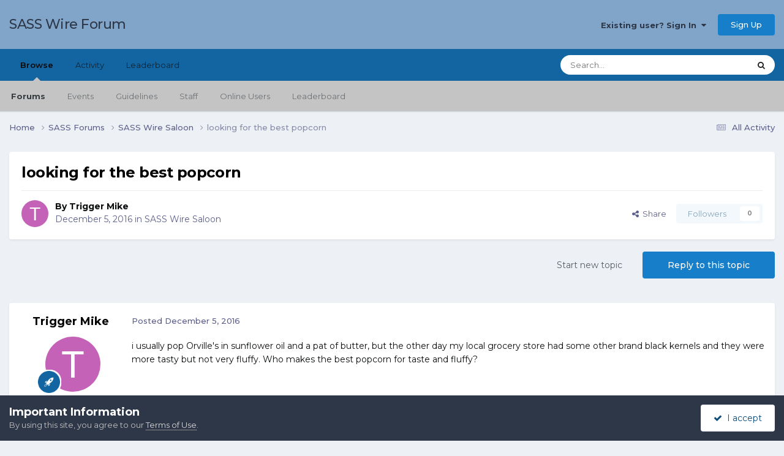

--- FILE ---
content_type: text/html;charset=UTF-8
request_url: https://forums.sassnet.com/index.php?/topic/257913-looking-for-the-best-popcorn/
body_size: 30089
content:
<!DOCTYPE html>
<html lang="en-US" dir="ltr">
	<head>
		<meta charset="utf-8">
        
		<title>looking for the best popcorn - SASS Wire Saloon - SASS Wire Forum</title>
		
			<script type="text/javascript" src="http://sassnet.com/inc/analyticstracking.js"></script>
<script>
(function(i,s,o,g,r,a,m){i['GoogleAnalyticsObject']=r;i[r]=i[r]||function(){
  (i[r].q=i[r].q||[]).push(arguments)},i[r].l=1*new Date();a=s.createElement(o),
m=s.getElementsByTagName(o)[0];a.async=1;a.src=g;m.parentNode.insertBefore(a,m)
})(window,document,'script','//www.google-analytics.com/analytics.js','ga');

  ga('create', 'UA-45363915-1', 'sassnet.com');
  ga('send', 'pageview');

</script>
		
		
		
		

	<meta name="viewport" content="width=device-width, initial-scale=1">


	
	


	<meta name="twitter:card" content="summary" />




	
		
			
				<meta property="og:title" content="looking for the best popcorn">
			
		
	

	
		
			
				<meta property="og:type" content="website">
			
		
	

	
		
			
				<meta property="og:url" content="https://forums.sassnet.com/index.php?/topic/257913-looking-for-the-best-popcorn/">
			
		
	

	
		
			
				<meta name="description" content="i usually pop Orville&#039;s in sunflower oil and a pat of butter, but the other day my local grocery store had some other brand black kernels and they were more tasty but not very fluffy. Who makes the best popcorn for taste and fluffy?">
			
		
	

	
		
			
				<meta property="og:description" content="i usually pop Orville&#039;s in sunflower oil and a pat of butter, but the other day my local grocery store had some other brand black kernels and they were more tasty but not very fluffy. Who makes the best popcorn for taste and fluffy?">
			
		
	

	
		
			
				<meta property="og:updated_time" content="2016-12-11T14:00:02Z">
			
		
	

	
		
			
				<meta property="og:site_name" content="SASS Wire Forum">
			
		
	

	
		
			
				<meta property="og:locale" content="en_US">
			
		
	


	
		<link rel="canonical" href="https://forums.sassnet.com/index.php?/topic/257913-looking-for-the-best-popcorn/" />
	

	
		<link as="style" rel="preload" href="https://forums.sassnet.com/applications/core/interface/ckeditor/ckeditor/skins/ips/editor.css?t=P1PF" />
	





<link rel="manifest" href="https://forums.sassnet.com/index.php?/manifest.webmanifest/">
<meta name="msapplication-config" content="https://forums.sassnet.com/index.php?/browserconfig.xml/">
<meta name="msapplication-starturl" content="/">
<meta name="application-name" content="SASS Wire Forum">
<meta name="apple-mobile-web-app-title" content="SASS Wire Forum">

	<meta name="theme-color" content="#81a5c9">










<link rel="preload" href="//forums.sassnet.com/applications/core/interface/font/fontawesome-webfont.woff2?v=4.7.0" as="font" crossorigin="anonymous">
		


	<link rel="preconnect" href="https://fonts.googleapis.com">
	<link rel="preconnect" href="https://fonts.gstatic.com" crossorigin>
	
		<link href="https://fonts.googleapis.com/css2?family=Montserrat:wght@300;400;500;600;700&display=swap" rel="stylesheet">
	



	<link rel='stylesheet' href='https://forums.sassnet.com/uploads/css_built_2/341e4a57816af3ba440d891ca87450ff_framework.css?v=ba4de58cdc1760081936' media='all'>

	<link rel='stylesheet' href='https://forums.sassnet.com/uploads/css_built_2/05e81b71abe4f22d6eb8d1a929494829_responsive.css?v=ba4de58cdc1760081936' media='all'>

	<link rel='stylesheet' href='https://forums.sassnet.com/uploads/css_built_2/90eb5adf50a8c640f633d47fd7eb1778_core.css?v=ba4de58cdc1760081936' media='all'>

	<link rel='stylesheet' href='https://forums.sassnet.com/uploads/css_built_2/5a0da001ccc2200dc5625c3f3934497d_core_responsive.css?v=ba4de58cdc1760081936' media='all'>

	<link rel='stylesheet' href='https://forums.sassnet.com/uploads/css_built_2/62e269ced0fdab7e30e026f1d30ae516_forums.css?v=ba4de58cdc1760081936' media='all'>

	<link rel='stylesheet' href='https://forums.sassnet.com/uploads/css_built_2/76e62c573090645fb99a15a363d8620e_forums_responsive.css?v=ba4de58cdc1760081936' media='all'>

	<link rel='stylesheet' href='https://forums.sassnet.com/uploads/css_built_2/ebdea0c6a7dab6d37900b9190d3ac77b_topics.css?v=ba4de58cdc1760081936' media='all'>





<link rel='stylesheet' href='https://forums.sassnet.com/uploads/css_built_2/258adbb6e4f3e83cd3b355f84e3fa002_custom.css?v=ba4de58cdc1760081936' media='all'>




		
		

	</head>
	<body class='ipsApp ipsApp_front ipsJS_none ipsClearfix' data-controller='core.front.core.app' data-message="" data-pageApp='forums' data-pageLocation='front' data-pageModule='forums' data-pageController='topic' data-pageID='257913'  >
		
        

        

		<a href='#ipsLayout_mainArea' class='ipsHide' title='Go to main content on this page' accesskey='m'>Jump to content</a>
		





		<div id='ipsLayout_header' class='ipsClearfix'>
			<header>
				<div class='ipsLayout_container'>
					

<a href='https://forums.sassnet.com/' id='elSiteTitle' accesskey='1'>SASS Wire Forum</a>

					
						

	<ul id='elUserNav' class='ipsList_inline cSignedOut ipsResponsive_showDesktop'>
		
        
		
        
        
            
            <li id='elSignInLink'>
                <a href='https://forums.sassnet.com/index.php?/login/' data-ipsMenu-closeOnClick="false" data-ipsMenu id='elUserSignIn'>
                    Existing user? Sign In &nbsp;<i class='fa fa-caret-down'></i>
                </a>
                
<div id='elUserSignIn_menu' class='ipsMenu ipsMenu_auto ipsHide'>
	<form accept-charset='utf-8' method='post' action='https://forums.sassnet.com/index.php?/login/'>
		<input type="hidden" name="csrfKey" value="936714e56858ad9795e2a1b63f872785">
		<input type="hidden" name="ref" value="aHR0cHM6Ly9mb3J1bXMuc2Fzc25ldC5jb20vaW5kZXgucGhwPy90b3BpYy8yNTc5MTMtbG9va2luZy1mb3ItdGhlLWJlc3QtcG9wY29ybi8=">
		<div data-role="loginForm">
			
			
			
				
<div class="ipsPad ipsForm ipsForm_vertical">
	<h4 class="ipsType_sectionHead">Sign In</h4>
	<br><br>
	<ul class='ipsList_reset'>
		<li class="ipsFieldRow ipsFieldRow_noLabel ipsFieldRow_fullWidth">
			
			
				<input type="email" placeholder="Email Address" name="auth" autocomplete="email">
			
		</li>
		<li class="ipsFieldRow ipsFieldRow_noLabel ipsFieldRow_fullWidth">
			<input type="password" placeholder="Password" name="password" autocomplete="current-password">
		</li>
		<li class="ipsFieldRow ipsFieldRow_checkbox ipsClearfix">
			<span class="ipsCustomInput">
				<input type="checkbox" name="remember_me" id="remember_me_checkbox" value="1" checked aria-checked="true">
				<span></span>
			</span>
			<div class="ipsFieldRow_content">
				<label class="ipsFieldRow_label" for="remember_me_checkbox">Remember me</label>
				<span class="ipsFieldRow_desc">Not recommended on shared computers</span>
			</div>
		</li>
		<li class="ipsFieldRow ipsFieldRow_fullWidth">
			<button type="submit" name="_processLogin" value="usernamepassword" class="ipsButton ipsButton_primary ipsButton_small" id="elSignIn_submit">Sign In</button>
			
				<p class="ipsType_right ipsType_small">
					
						<a href='https://forums.sassnet.com/index.php?/lostpassword/' data-ipsDialog data-ipsDialog-title='Forgot your password?'>
					
					Forgot your password?</a>
				</p>
			
		</li>
	</ul>
</div>
			
		</div>
	</form>
</div>
            </li>
            
        
		
			<li>
				
					<a href='https://forums.sassnet.com/index.php?/register/' data-ipsDialog data-ipsDialog-size='narrow' data-ipsDialog-title='Sign Up' id='elRegisterButton' class='ipsButton ipsButton_normal ipsButton_primary'>Sign Up</a>
				
			</li>
		
	</ul>

						
<ul class='ipsMobileHamburger ipsList_reset ipsResponsive_hideDesktop'>
	<li data-ipsDrawer data-ipsDrawer-drawerElem='#elMobileDrawer'>
		<a href='#'>
			
			
				
			
			
			
			<i class='fa fa-navicon'></i>
		</a>
	</li>
</ul>
					
				</div>
			</header>
			

	<nav data-controller='core.front.core.navBar' class=' ipsResponsive_showDesktop'>
		<div class='ipsNavBar_primary ipsLayout_container '>
			<ul data-role="primaryNavBar" class='ipsClearfix'>
				


	
		
		
			
		
		<li class='ipsNavBar_active' data-active id='elNavSecondary_1' data-role="navBarItem" data-navApp="core" data-navExt="CustomItem">
			
			
				<a href="https://forums.sassnet.com"  data-navItem-id="1" data-navDefault>
					Browse<span class='ipsNavBar_active__identifier'></span>
				</a>
			
			
				<ul class='ipsNavBar_secondary ' data-role='secondaryNavBar'>
					


	
		
		
			
		
		<li class='ipsNavBar_active' data-active id='elNavSecondary_8' data-role="navBarItem" data-navApp="forums" data-navExt="Forums">
			
			
				<a href="https://forums.sassnet.com/index.php"  data-navItem-id="8" data-navDefault>
					Forums<span class='ipsNavBar_active__identifier'></span>
				</a>
			
			
		</li>
	
	

	
		
		
		<li  id='elNavSecondary_9' data-role="navBarItem" data-navApp="calendar" data-navExt="Calendar">
			
			
				<a href="https://forums.sassnet.com/index.php?/events/"  data-navItem-id="9" >
					Events<span class='ipsNavBar_active__identifier'></span>
				</a>
			
			
		</li>
	
	

	
		
		
		<li  id='elNavSecondary_10' data-role="navBarItem" data-navApp="core" data-navExt="Guidelines">
			
			
				<a href="https://forums.sassnet.com/index.php?/guidelines/"  data-navItem-id="10" >
					Guidelines<span class='ipsNavBar_active__identifier'></span>
				</a>
			
			
		</li>
	
	

	
		
		
		<li  id='elNavSecondary_11' data-role="navBarItem" data-navApp="core" data-navExt="StaffDirectory">
			
			
				<a href="https://forums.sassnet.com/index.php?/staff/"  data-navItem-id="11" >
					Staff<span class='ipsNavBar_active__identifier'></span>
				</a>
			
			
		</li>
	
	

	
		
		
		<li  id='elNavSecondary_12' data-role="navBarItem" data-navApp="core" data-navExt="OnlineUsers">
			
			
				<a href="https://forums.sassnet.com/index.php?/online/"  data-navItem-id="12" >
					Online Users<span class='ipsNavBar_active__identifier'></span>
				</a>
			
			
		</li>
	
	

	
		
		
		<li  id='elNavSecondary_13' data-role="navBarItem" data-navApp="core" data-navExt="Leaderboard">
			
			
				<a href="https://forums.sassnet.com/index.php?/leaderboard/"  data-navItem-id="13" >
					Leaderboard<span class='ipsNavBar_active__identifier'></span>
				</a>
			
			
		</li>
	
	

					<li class='ipsHide' id='elNavigationMore_1' data-role='navMore'>
						<a href='#' data-ipsMenu data-ipsMenu-appendTo='#elNavigationMore_1' id='elNavigationMore_1_dropdown'>More <i class='fa fa-caret-down'></i></a>
						<ul class='ipsHide ipsMenu ipsMenu_auto' id='elNavigationMore_1_dropdown_menu' data-role='moreDropdown'></ul>
					</li>
				</ul>
			
		</li>
	
	

	
		
		
		<li  id='elNavSecondary_2' data-role="navBarItem" data-navApp="core" data-navExt="CustomItem">
			
			
				<a href="https://forums.sassnet.com/index.php?/discover/"  data-navItem-id="2" >
					Activity<span class='ipsNavBar_active__identifier'></span>
				</a>
			
			
				<ul class='ipsNavBar_secondary ipsHide' data-role='secondaryNavBar'>
					


	
		
		
		<li  id='elNavSecondary_3' data-role="navBarItem" data-navApp="core" data-navExt="AllActivity">
			
			
				<a href="https://forums.sassnet.com/index.php?/discover/"  data-navItem-id="3" >
					All Activity<span class='ipsNavBar_active__identifier'></span>
				</a>
			
			
		</li>
	
	

	
	

	
	

	
	

	
		
		
		<li  id='elNavSecondary_7' data-role="navBarItem" data-navApp="core" data-navExt="Search">
			
			
				<a href="https://forums.sassnet.com/index.php?/search/"  data-navItem-id="7" >
					Search<span class='ipsNavBar_active__identifier'></span>
				</a>
			
			
		</li>
	
	

					<li class='ipsHide' id='elNavigationMore_2' data-role='navMore'>
						<a href='#' data-ipsMenu data-ipsMenu-appendTo='#elNavigationMore_2' id='elNavigationMore_2_dropdown'>More <i class='fa fa-caret-down'></i></a>
						<ul class='ipsHide ipsMenu ipsMenu_auto' id='elNavigationMore_2_dropdown_menu' data-role='moreDropdown'></ul>
					</li>
				</ul>
			
		</li>
	
	

	
		
		
		<li  id='elNavSecondary_14' data-role="navBarItem" data-navApp="core" data-navExt="Leaderboard">
			
			
				<a href="https://forums.sassnet.com/index.php?/leaderboard/"  data-navItem-id="14" >
					Leaderboard<span class='ipsNavBar_active__identifier'></span>
				</a>
			
			
		</li>
	
	

	
	

	
	

				<li class='ipsHide' id='elNavigationMore' data-role='navMore'>
					<a href='#' data-ipsMenu data-ipsMenu-appendTo='#elNavigationMore' id='elNavigationMore_dropdown'>More</a>
					<ul class='ipsNavBar_secondary ipsHide' data-role='secondaryNavBar'>
						<li class='ipsHide' id='elNavigationMore_more' data-role='navMore'>
							<a href='#' data-ipsMenu data-ipsMenu-appendTo='#elNavigationMore_more' id='elNavigationMore_more_dropdown'>More <i class='fa fa-caret-down'></i></a>
							<ul class='ipsHide ipsMenu ipsMenu_auto' id='elNavigationMore_more_dropdown_menu' data-role='moreDropdown'></ul>
						</li>
					</ul>
				</li>
			</ul>
			

	<div id="elSearchWrapper">
		<div id='elSearch' data-controller="core.front.core.quickSearch">
			<form accept-charset='utf-8' action='//forums.sassnet.com/index.php?/search/&amp;do=quicksearch' method='post'>
                <input type='search' id='elSearchField' placeholder='Search...' name='q' autocomplete='off' aria-label='Search'>
                <details class='cSearchFilter'>
                    <summary class='cSearchFilter__text'></summary>
                    <ul class='cSearchFilter__menu'>
                        
                        <li><label><input type="radio" name="type" value="all" ><span class='cSearchFilter__menuText'>Everywhere</span></label></li>
                        
                            
                                <li><label><input type="radio" name="type" value='contextual_{&quot;type&quot;:&quot;forums_topic&quot;,&quot;nodes&quot;:16}' checked><span class='cSearchFilter__menuText'>This Forum</span></label></li>
                            
                                <li><label><input type="radio" name="type" value='contextual_{&quot;type&quot;:&quot;forums_topic&quot;,&quot;item&quot;:257913}' checked><span class='cSearchFilter__menuText'>This Topic</span></label></li>
                            
                        
                        
                            <li><label><input type="radio" name="type" value="core_statuses_status"><span class='cSearchFilter__menuText'>Status Updates</span></label></li>
                        
                            <li><label><input type="radio" name="type" value="forums_topic"><span class='cSearchFilter__menuText'>Topics</span></label></li>
                        
                            <li><label><input type="radio" name="type" value="calendar_event"><span class='cSearchFilter__menuText'>Events</span></label></li>
                        
                            <li><label><input type="radio" name="type" value="core_members"><span class='cSearchFilter__menuText'>Members</span></label></li>
                        
                    </ul>
                </details>
				<button class='cSearchSubmit' type="submit" aria-label='Search'><i class="fa fa-search"></i></button>
			</form>
		</div>
	</div>

		</div>
	</nav>

			
<ul id='elMobileNav' class='ipsResponsive_hideDesktop' data-controller='core.front.core.mobileNav'>
	
		
			
			
				
				
			
				
					<li id='elMobileBreadcrumb'>
						<a href='https://forums.sassnet.com/index.php?/forum/16-sass-wire-saloon/'>
							<span>SASS Wire Saloon</span>
						</a>
					</li>
				
				
			
				
				
			
		
	
	
	
	<li >
		<a data-action="defaultStream" href='https://forums.sassnet.com/index.php?/discover/'><i class="fa fa-newspaper-o" aria-hidden="true"></i></a>
	</li>

	

	
		<li class='ipsJS_show'>
			<a href='https://forums.sassnet.com/index.php?/search/'><i class='fa fa-search'></i></a>
		</li>
	
</ul>
		</div>
		<main id='ipsLayout_body' class='ipsLayout_container'>
			<div id='ipsLayout_contentArea'>
				<div id='ipsLayout_contentWrapper'>
					
<nav class='ipsBreadcrumb ipsBreadcrumb_top ipsFaded_withHover'>
	

	<ul class='ipsList_inline ipsPos_right'>
		
		<li >
			<a data-action="defaultStream" class='ipsType_light '  href='https://forums.sassnet.com/index.php?/discover/'><i class="fa fa-newspaper-o" aria-hidden="true"></i> <span>All Activity</span></a>
		</li>
		
	</ul>

	<ul data-role="breadcrumbList">
		<li>
			<a title="Home" href='https://forums.sassnet.com/'>
				<span>Home <i class='fa fa-angle-right'></i></span>
			</a>
		</li>
		
		
			<li>
				
					<a href='https://forums.sassnet.com/index.php?/forum/22-sass-forums/'>
						<span>SASS Forums <i class='fa fa-angle-right' aria-hidden="true"></i></span>
					</a>
				
			</li>
		
			<li>
				
					<a href='https://forums.sassnet.com/index.php?/forum/16-sass-wire-saloon/'>
						<span>SASS Wire Saloon <i class='fa fa-angle-right' aria-hidden="true"></i></span>
					</a>
				
			</li>
		
			<li>
				
					looking for the best popcorn
				
			</li>
		
	</ul>
</nav>
					
					<div id='ipsLayout_mainArea'>
						
						
						
						

	




						



<div class='ipsPageHeader ipsResponsive_pull ipsBox ipsPadding sm:ipsPadding:half ipsMargin_bottom'>
		
	
	<div class='ipsFlex ipsFlex-ai:center ipsFlex-fw:wrap ipsGap:4'>
		<div class='ipsFlex-flex:11'>
			<h1 class='ipsType_pageTitle ipsContained_container'>
				

				
				
					<span class='ipsType_break ipsContained'>
						<span>looking for the best popcorn</span>
					</span>
				
			</h1>
			
			
		</div>
		
	</div>
	<hr class='ipsHr'>
	<div class='ipsPageHeader__meta ipsFlex ipsFlex-jc:between ipsFlex-ai:center ipsFlex-fw:wrap ipsGap:3'>
		<div class='ipsFlex-flex:11'>
			<div class='ipsPhotoPanel ipsPhotoPanel_mini ipsPhotoPanel_notPhone ipsClearfix'>
				


	<a href="https://forums.sassnet.com/index.php?/profile/25586-trigger-mike/" rel="nofollow" data-ipsHover data-ipsHover-width="370" data-ipsHover-target="https://forums.sassnet.com/index.php?/profile/25586-trigger-mike/&amp;do=hovercard" class="ipsUserPhoto ipsUserPhoto_mini" title="Go to Trigger Mike's profile">
		<img src='data:image/svg+xml,%3Csvg%20xmlns%3D%22http%3A%2F%2Fwww.w3.org%2F2000%2Fsvg%22%20viewBox%3D%220%200%201024%201024%22%20style%3D%22background%3A%23c462b8%22%3E%3Cg%3E%3Ctext%20text-anchor%3D%22middle%22%20dy%3D%22.35em%22%20x%3D%22512%22%20y%3D%22512%22%20fill%3D%22%23ffffff%22%20font-size%3D%22700%22%20font-family%3D%22-apple-system%2C%20BlinkMacSystemFont%2C%20Roboto%2C%20Helvetica%2C%20Arial%2C%20sans-serif%22%3ET%3C%2Ftext%3E%3C%2Fg%3E%3C%2Fsvg%3E' alt='Trigger Mike' loading="lazy">
	</a>

				<div>
					<p class='ipsType_reset ipsType_blendLinks'>
						<span class='ipsType_normal'>
						
							<strong>By 


<a href='https://forums.sassnet.com/index.php?/profile/25586-trigger-mike/' rel="nofollow" data-ipsHover data-ipsHover-width='370' data-ipsHover-target='https://forums.sassnet.com/index.php?/profile/25586-trigger-mike/&amp;do=hovercard&amp;referrer=https%253A%252F%252Fforums.sassnet.com%252Findex.php%253F%252Ftopic%252F257913-looking-for-the-best-popcorn%252F' title="Go to Trigger Mike's profile" class="ipsType_break">Trigger Mike</a></strong><br />
							<span class='ipsType_light'><time datetime='2016-12-05T18:08:59Z' title='12/05/2016 06:08  PM' data-short='9 yr'>December 5, 2016</time> in <a href="https://forums.sassnet.com/index.php?/forum/16-sass-wire-saloon/">SASS Wire Saloon</a></span>
						
						</span>
					</p>
				</div>
			</div>
		</div>
		
			<div class='ipsFlex-flex:01 ipsResponsive_hidePhone'>
				<div class='ipsShareLinks'>
					
						


    <a href='#elShareItem_580360499_menu' id='elShareItem_580360499' data-ipsMenu class='ipsShareButton ipsButton ipsButton_verySmall ipsButton_link ipsButton_link--light'>
        <span><i class='fa fa-share-alt'></i></span> &nbsp;Share
    </a>

    <div class='ipsPadding ipsMenu ipsMenu_normal ipsHide' id='elShareItem_580360499_menu' data-controller="core.front.core.sharelink">
        
        
        <span data-ipsCopy data-ipsCopy-flashmessage>
            <a href="https://forums.sassnet.com/index.php?/topic/257913-looking-for-the-best-popcorn/" class="ipsButton ipsButton_light ipsButton_small ipsButton_fullWidth" data-role="copyButton" data-clipboard-text="https://forums.sassnet.com/index.php?/topic/257913-looking-for-the-best-popcorn/" data-ipstooltip title='Copy Link to Clipboard'><i class="fa fa-clone"></i> https://forums.sassnet.com/index.php?/topic/257913-looking-for-the-best-popcorn/</a>
        </span>
        <ul class='ipsShareLinks ipsMargin_top:half'>
            
                <li>
<a href="https://x.com/share?url=https%3A%2F%2Fforums.sassnet.com%2Findex.php%3F%2Ftopic%2F257913-looking-for-the-best-popcorn%2F" class="cShareLink cShareLink_x" target="_blank" data-role="shareLink" title='Share on X' data-ipsTooltip rel='nofollow noopener'>
    <i class="fa fa-x"></i>
</a></li>
            
                <li>
<a href="https://www.facebook.com/sharer/sharer.php?u=https%3A%2F%2Fforums.sassnet.com%2Findex.php%3F%2Ftopic%2F257913-looking-for-the-best-popcorn%2F" class="cShareLink cShareLink_facebook" target="_blank" data-role="shareLink" title='Share on Facebook' data-ipsTooltip rel='noopener nofollow'>
	<i class="fa fa-facebook"></i>
</a></li>
            
                <li>
<a href="https://www.reddit.com/submit?url=https%3A%2F%2Fforums.sassnet.com%2Findex.php%3F%2Ftopic%2F257913-looking-for-the-best-popcorn%2F&amp;title=looking+for+the+best+popcorn" rel="nofollow noopener" class="cShareLink cShareLink_reddit" target="_blank" title='Share on Reddit' data-ipsTooltip>
	<i class="fa fa-reddit"></i>
</a></li>
            
                <li>
<a href="mailto:?subject=looking%20for%20the%20best%20popcorn&body=https%3A%2F%2Fforums.sassnet.com%2Findex.php%3F%2Ftopic%2F257913-looking-for-the-best-popcorn%2F" rel='nofollow' class='cShareLink cShareLink_email' title='Share via email' data-ipsTooltip>
	<i class="fa fa-envelope"></i>
</a></li>
            
                <li>
<a href="https://pinterest.com/pin/create/button/?url=https://forums.sassnet.com/index.php?/topic/257913-looking-for-the-best-popcorn/&amp;media=" class="cShareLink cShareLink_pinterest" rel="nofollow noopener" target="_blank" data-role="shareLink" title='Share on Pinterest' data-ipsTooltip>
	<i class="fa fa-pinterest"></i>
</a></li>
            
        </ul>
        
            <hr class='ipsHr'>
            <button class='ipsHide ipsButton ipsButton_verySmall ipsButton_light ipsButton_fullWidth ipsMargin_top:half' data-controller='core.front.core.webshare' data-role='webShare' data-webShareTitle='looking for the best popcorn' data-webShareText='looking for the best popcorn' data-webShareUrl='https://forums.sassnet.com/index.php?/topic/257913-looking-for-the-best-popcorn/'>More sharing options...</button>
        
    </div>

					
					
                    

					



					

<div data-followApp='forums' data-followArea='topic' data-followID='257913' data-controller='core.front.core.followButton'>
	

	<a href='https://forums.sassnet.com/index.php?/login/' rel="nofollow" class="ipsFollow ipsPos_middle ipsButton ipsButton_light ipsButton_verySmall ipsButton_disabled" data-role="followButton" data-ipsTooltip title='Sign in to follow this'>
		<span>Followers</span>
		<span class='ipsCommentCount'>0</span>
	</a>

</div>
				</div>
			</div>
					
	</div>
	
	
</div>








<div class='ipsClearfix'>
	<ul class="ipsToolList ipsToolList_horizontal ipsClearfix ipsSpacer_both ">
		
			<li class='ipsToolList_primaryAction'>
				<span data-controller='forums.front.topic.reply'>
					
						<a href='#replyForm' rel="nofollow" class='ipsButton ipsButton_important ipsButton_medium ipsButton_fullWidth' data-action='replyToTopic'>Reply to this topic</a>
					
				</span>
			</li>
		
		
			<li class='ipsResponsive_hidePhone'>
				
					<a href="https://forums.sassnet.com/index.php?/forum/16-sass-wire-saloon/&amp;do=add" rel="nofollow" class='ipsButton ipsButton_link ipsButton_medium ipsButton_fullWidth' title='Start a new topic in this forum'>Start new topic</a>
				
			</li>
		
		
	</ul>
</div>

<div id='comments' data-controller='core.front.core.commentFeed,forums.front.topic.view, core.front.core.ignoredComments' data-autoPoll data-baseURL='https://forums.sassnet.com/index.php?/topic/257913-looking-for-the-best-popcorn/' data-lastPage data-feedID='topic-257913' class='cTopic ipsClear ipsSpacer_top'>
	
			
	

	

<div data-controller='core.front.core.recommendedComments' data-url='https://forums.sassnet.com/index.php?/topic/257913-looking-for-the-best-popcorn/&amp;recommended=comments' class='ipsRecommendedComments ipsHide'>
	<div data-role="recommendedComments">
		<h2 class='ipsType_sectionHead ipsType_large ipsType_bold ipsMargin_bottom'>Recommended Posts</h2>
		
	</div>
</div>
	
	<div id="elPostFeed" data-role='commentFeed' data-controller='core.front.core.moderation' >
		<form action="https://forums.sassnet.com/index.php?/topic/257913-looking-for-the-best-popcorn/&amp;csrfKey=936714e56858ad9795e2a1b63f872785&amp;do=multimodComment" method="post" data-ipsPageAction data-role='moderationTools'>
			
			
				

					

					
					



<a id='findComment-3351985'></a>
<a id='comment-3351985'></a>
<article  id='elComment_3351985' class='cPost ipsBox ipsResponsive_pull  ipsComment  ipsComment_parent ipsClearfix ipsClear ipsColumns ipsColumns_noSpacing ipsColumns_collapsePhone    '>
	

	

	<div class='cAuthorPane_mobile ipsResponsive_showPhone'>
		<div class='cAuthorPane_photo'>
			<div class='cAuthorPane_photoWrap'>
				


	<a href="https://forums.sassnet.com/index.php?/profile/25586-trigger-mike/" rel="nofollow" data-ipsHover data-ipsHover-width="370" data-ipsHover-target="https://forums.sassnet.com/index.php?/profile/25586-trigger-mike/&amp;do=hovercard" class="ipsUserPhoto ipsUserPhoto_large" title="Go to Trigger Mike's profile">
		<img src='data:image/svg+xml,%3Csvg%20xmlns%3D%22http%3A%2F%2Fwww.w3.org%2F2000%2Fsvg%22%20viewBox%3D%220%200%201024%201024%22%20style%3D%22background%3A%23c462b8%22%3E%3Cg%3E%3Ctext%20text-anchor%3D%22middle%22%20dy%3D%22.35em%22%20x%3D%22512%22%20y%3D%22512%22%20fill%3D%22%23ffffff%22%20font-size%3D%22700%22%20font-family%3D%22-apple-system%2C%20BlinkMacSystemFont%2C%20Roboto%2C%20Helvetica%2C%20Arial%2C%20sans-serif%22%3ET%3C%2Ftext%3E%3C%2Fg%3E%3C%2Fsvg%3E' alt='Trigger Mike' loading="lazy">
	</a>

				
				
					<a href="https://forums.sassnet.com/index.php?/profile/25586-trigger-mike/badges/" rel="nofollow">
						
<img src='https://forums.sassnet.com/uploads/set_resources_2/84c1e40ea0e759e3f1505eb1788ddf3c_default_rank.png' loading="lazy" alt="SASS Wire Vet" class="cAuthorPane_badge cAuthorPane_badge--rank ipsOutline ipsOutline:2px" data-ipsTooltip title="Rank: SASS Wire Vet (1/1)">
					</a>
				
			</div>
		</div>
		<div class='cAuthorPane_content'>
			<h3 class='ipsType_sectionHead cAuthorPane_author ipsType_break ipsType_blendLinks ipsFlex ipsFlex-ai:center'>
				


<a href='https://forums.sassnet.com/index.php?/profile/25586-trigger-mike/' rel="nofollow" data-ipsHover data-ipsHover-width='370' data-ipsHover-target='https://forums.sassnet.com/index.php?/profile/25586-trigger-mike/&amp;do=hovercard&amp;referrer=https%253A%252F%252Fforums.sassnet.com%252Findex.php%253F%252Ftopic%252F257913-looking-for-the-best-popcorn%252F' title="Go to Trigger Mike's profile" class="ipsType_break"><span style='color:#'>Trigger Mike</span></a>
			</h3>
			<div class='ipsType_light ipsType_reset'>
			    <a href='https://forums.sassnet.com/index.php?/topic/257913-looking-for-the-best-popcorn/#findComment-3351985' rel="nofollow" class='ipsType_blendLinks'>Posted <time datetime='2016-12-05T18:08:59Z' title='12/05/2016 06:08  PM' data-short='9 yr'>December 5, 2016</time></a>
				
			</div>
		</div>
	</div>
	<aside class='ipsComment_author cAuthorPane ipsColumn ipsColumn_medium ipsResponsive_hidePhone'>
		<h3 class='ipsType_sectionHead cAuthorPane_author ipsType_blendLinks ipsType_break'><strong>


<a href='https://forums.sassnet.com/index.php?/profile/25586-trigger-mike/' rel="nofollow" data-ipsHover data-ipsHover-width='370' data-ipsHover-target='https://forums.sassnet.com/index.php?/profile/25586-trigger-mike/&amp;do=hovercard&amp;referrer=https%253A%252F%252Fforums.sassnet.com%252Findex.php%253F%252Ftopic%252F257913-looking-for-the-best-popcorn%252F' title="Go to Trigger Mike's profile" class="ipsType_break">Trigger Mike</a></strong>
			
		</h3>
		<ul class='cAuthorPane_info ipsList_reset'>
			<li data-role='photo' class='cAuthorPane_photo'>
				<div class='cAuthorPane_photoWrap'>
					


	<a href="https://forums.sassnet.com/index.php?/profile/25586-trigger-mike/" rel="nofollow" data-ipsHover data-ipsHover-width="370" data-ipsHover-target="https://forums.sassnet.com/index.php?/profile/25586-trigger-mike/&amp;do=hovercard" class="ipsUserPhoto ipsUserPhoto_large" title="Go to Trigger Mike's profile">
		<img src='data:image/svg+xml,%3Csvg%20xmlns%3D%22http%3A%2F%2Fwww.w3.org%2F2000%2Fsvg%22%20viewBox%3D%220%200%201024%201024%22%20style%3D%22background%3A%23c462b8%22%3E%3Cg%3E%3Ctext%20text-anchor%3D%22middle%22%20dy%3D%22.35em%22%20x%3D%22512%22%20y%3D%22512%22%20fill%3D%22%23ffffff%22%20font-size%3D%22700%22%20font-family%3D%22-apple-system%2C%20BlinkMacSystemFont%2C%20Roboto%2C%20Helvetica%2C%20Arial%2C%20sans-serif%22%3ET%3C%2Ftext%3E%3C%2Fg%3E%3C%2Fsvg%3E' alt='Trigger Mike' loading="lazy">
	</a>

					
					
						
<img src='https://forums.sassnet.com/uploads/set_resources_2/84c1e40ea0e759e3f1505eb1788ddf3c_default_rank.png' loading="lazy" alt="SASS Wire Vet" class="cAuthorPane_badge cAuthorPane_badge--rank ipsOutline ipsOutline:2px" data-ipsTooltip title="Rank: SASS Wire Vet (1/1)">
					
				</div>
			</li>
			
				<li data-role='group'><span style='color:#'>Members</span></li>
				
			
			
				<li data-role='stats' class='ipsMargin_top'>
					<ul class="ipsList_reset ipsType_light ipsFlex ipsFlex-ai:center ipsFlex-jc:center ipsGap_row:2 cAuthorPane_stats">
						<li>
							
								<a href="https://forums.sassnet.com/index.php?/profile/25586-trigger-mike/content/" rel="nofollow" title="6,438 posts" data-ipsTooltip class="ipsType_blendLinks">
							
								<i class="fa fa-comment"></i> 6.4k
							
								</a>
							
						</li>
						
					</ul>
				</li>
			
			
				

	
	<li data-role='custom-field' class='ipsResponsive_hidePhone ipsType_break'>
		
	</li>
	
	<li data-role='custom-field' class='ipsResponsive_hidePhone ipsType_break'>
		
<span class='ft'>Location:</span><span class='fc'>Lilburn, GA</span>
	</li>
	

	
	<li data-role='custom-field' class='ipsResponsive_hidePhone ipsType_break'>
		
SASS# 74202<br />
	</li>
	
	<li data-role='custom-field' class='ipsResponsive_hidePhone ipsType_break'>
		
Cherokee Gun Club
	</li>
	

			
		</ul>
	</aside>
	<div class='ipsColumn ipsColumn_fluid ipsMargin:none'>
		

<div id='comment-3351985_wrap' data-controller='core.front.core.comment' data-commentApp='forums' data-commentType='forums' data-commentID="3351985" data-quoteData='{&quot;userid&quot;:25586,&quot;username&quot;:&quot;Trigger Mike&quot;,&quot;timestamp&quot;:1480961339,&quot;contentapp&quot;:&quot;forums&quot;,&quot;contenttype&quot;:&quot;forums&quot;,&quot;contentid&quot;:257913,&quot;contentclass&quot;:&quot;forums_Topic&quot;,&quot;contentcommentid&quot;:3351985}' class='ipsComment_content ipsType_medium'>

	<div class='ipsComment_meta ipsType_light ipsFlex ipsFlex-ai:center ipsFlex-jc:between ipsFlex-fd:row-reverse'>
		<div class='ipsType_light ipsType_reset ipsType_blendLinks ipsComment_toolWrap'>
			<div class='ipsResponsive_hidePhone ipsComment_badges'>
				<ul class='ipsList_reset ipsFlex ipsFlex-jc:end ipsFlex-fw:wrap ipsGap:2 ipsGap_row:1'>
					
					
					
					
					
				</ul>
			</div>
			<ul class='ipsList_reset ipsComment_tools'>
				<li>
					<a href='#elControls_3351985_menu' class='ipsComment_ellipsis' id='elControls_3351985' title='More options...' data-ipsMenu data-ipsMenu-appendTo='#comment-3351985_wrap'><i class='fa fa-ellipsis-h'></i></a>
					<ul id='elControls_3351985_menu' class='ipsMenu ipsMenu_narrow ipsHide'>
						
						
                        
						
						
						
							
								
							
							
							
							
							
							
						
					</ul>
				</li>
				
			</ul>
		</div>

		<div class='ipsType_reset ipsResponsive_hidePhone'>
		   
		   Posted <time datetime='2016-12-05T18:08:59Z' title='12/05/2016 06:08  PM' data-short='9 yr'>December 5, 2016</time>
		   
			
			<span class='ipsResponsive_hidePhone'>
				
				
			</span>
		</div>
	</div>

	

    

	<div class='cPost_contentWrap'>
		
		<div data-role='commentContent' class='ipsType_normal ipsType_richText ipsPadding_bottom ipsContained' data-controller='core.front.core.lightboxedImages'>
			<p>i usually pop Orville's in sunflower oil and a pat of butter, but the other day my local grocery store had some other brand black kernels and they were more tasty but not very fluffy.  Who makes the best popcorn for taste and fluffy?</p>

			
		</div>

		
			<div class='ipsItemControls'>
				
					
						

	<div data-controller='core.front.core.reaction' class='ipsItemControls_right ipsClearfix '>	
		<div class='ipsReact ipsPos_right'>
			
				
				<div class='ipsReact_blurb ipsHide' data-role='reactionBlurb'>
					
				</div>
			
			
			
		</div>
	</div>

					
				
				<ul class='ipsComment_controls ipsClearfix ipsItemControls_left' data-role="commentControls">
					
						
						
							<li data-ipsQuote-editor='topic_comment' data-ipsQuote-target='#comment-3351985' class='ipsJS_show'>
								<button class='ipsButton ipsButton_light ipsButton_verySmall ipsButton_narrow cMultiQuote ipsHide' data-action='multiQuoteComment' data-ipsTooltip data-ipsQuote-multiQuote data-mqId='mq3351985' title='MultiQuote'><i class='fa fa-plus'></i></button>
							</li>
							<li data-ipsQuote-editor='topic_comment' data-ipsQuote-target='#comment-3351985' class='ipsJS_show'>
								<a href='#' data-action='quoteComment' data-ipsQuote-singleQuote>Quote</a>
							</li>
						
						
						
												
					
					<li class='ipsHide' data-role='commentLoading'>
						<span class='ipsLoading ipsLoading_tiny ipsLoading_noAnim'></span>
					</li>
				</ul>
			</div>
		

		
			

		
	</div>

	
    
</div>
	</div>
</article>
					
					
					
				

					

					
					



<a id='findComment-3352010'></a>
<a id='comment-3352010'></a>
<article  id='elComment_3352010' class='cPost ipsBox ipsResponsive_pull  ipsComment  ipsComment_parent ipsClearfix ipsClear ipsColumns ipsColumns_noSpacing ipsColumns_collapsePhone    '>
	

	

	<div class='cAuthorPane_mobile ipsResponsive_showPhone'>
		<div class='cAuthorPane_photo'>
			<div class='cAuthorPane_photoWrap'>
				


	<a href="https://forums.sassnet.com/index.php?/profile/11118-forty-rod-sass-3935/" rel="nofollow" data-ipsHover data-ipsHover-width="370" data-ipsHover-target="https://forums.sassnet.com/index.php?/profile/11118-forty-rod-sass-3935/&amp;do=hovercard" class="ipsUserPhoto ipsUserPhoto_large" title="Go to Forty  Rod SASS 3935's profile">
		<img src='data:image/svg+xml,%3Csvg%20xmlns%3D%22http%3A%2F%2Fwww.w3.org%2F2000%2Fsvg%22%20viewBox%3D%220%200%201024%201024%22%20style%3D%22background%3A%23c462a7%22%3E%3Cg%3E%3Ctext%20text-anchor%3D%22middle%22%20dy%3D%22.35em%22%20x%3D%22512%22%20y%3D%22512%22%20fill%3D%22%23ffffff%22%20font-size%3D%22700%22%20font-family%3D%22-apple-system%2C%20BlinkMacSystemFont%2C%20Roboto%2C%20Helvetica%2C%20Arial%2C%20sans-serif%22%3EF%3C%2Ftext%3E%3C%2Fg%3E%3C%2Fsvg%3E' alt='Forty  Rod SASS 3935' loading="lazy">
	</a>

				
				
					<a href="https://forums.sassnet.com/index.php?/profile/11118-forty-rod-sass-3935/badges/" rel="nofollow">
						
<img src='https://forums.sassnet.com/uploads/set_resources_2/84c1e40ea0e759e3f1505eb1788ddf3c_default_rank.png' loading="lazy" alt="SASS Wire Vet" class="cAuthorPane_badge cAuthorPane_badge--rank ipsOutline ipsOutline:2px" data-ipsTooltip title="Rank: SASS Wire Vet (1/1)">
					</a>
				
			</div>
		</div>
		<div class='cAuthorPane_content'>
			<h3 class='ipsType_sectionHead cAuthorPane_author ipsType_break ipsType_blendLinks ipsFlex ipsFlex-ai:center'>
				


<a href='https://forums.sassnet.com/index.php?/profile/11118-forty-rod-sass-3935/' rel="nofollow" data-ipsHover data-ipsHover-width='370' data-ipsHover-target='https://forums.sassnet.com/index.php?/profile/11118-forty-rod-sass-3935/&amp;do=hovercard&amp;referrer=https%253A%252F%252Fforums.sassnet.com%252Findex.php%253F%252Ftopic%252F257913-looking-for-the-best-popcorn%252F' title="Go to Forty  Rod SASS 3935's profile" class="ipsType_break"><span style='color:#'>Forty  Rod SASS 3935</span></a>
			</h3>
			<div class='ipsType_light ipsType_reset'>
			    <a href='https://forums.sassnet.com/index.php?/topic/257913-looking-for-the-best-popcorn/#findComment-3352010' rel="nofollow" class='ipsType_blendLinks'>Posted <time datetime='2016-12-05T19:15:44Z' title='12/05/2016 07:15  PM' data-short='9 yr'>December 5, 2016</time></a>
				
			</div>
		</div>
	</div>
	<aside class='ipsComment_author cAuthorPane ipsColumn ipsColumn_medium ipsResponsive_hidePhone'>
		<h3 class='ipsType_sectionHead cAuthorPane_author ipsType_blendLinks ipsType_break'><strong>


<a href='https://forums.sassnet.com/index.php?/profile/11118-forty-rod-sass-3935/' rel="nofollow" data-ipsHover data-ipsHover-width='370' data-ipsHover-target='https://forums.sassnet.com/index.php?/profile/11118-forty-rod-sass-3935/&amp;do=hovercard&amp;referrer=https%253A%252F%252Fforums.sassnet.com%252Findex.php%253F%252Ftopic%252F257913-looking-for-the-best-popcorn%252F' title="Go to Forty  Rod SASS 3935's profile" class="ipsType_break">Forty  Rod SASS 3935</a></strong>
			
		</h3>
		<ul class='cAuthorPane_info ipsList_reset'>
			<li data-role='photo' class='cAuthorPane_photo'>
				<div class='cAuthorPane_photoWrap'>
					


	<a href="https://forums.sassnet.com/index.php?/profile/11118-forty-rod-sass-3935/" rel="nofollow" data-ipsHover data-ipsHover-width="370" data-ipsHover-target="https://forums.sassnet.com/index.php?/profile/11118-forty-rod-sass-3935/&amp;do=hovercard" class="ipsUserPhoto ipsUserPhoto_large" title="Go to Forty  Rod SASS 3935's profile">
		<img src='data:image/svg+xml,%3Csvg%20xmlns%3D%22http%3A%2F%2Fwww.w3.org%2F2000%2Fsvg%22%20viewBox%3D%220%200%201024%201024%22%20style%3D%22background%3A%23c462a7%22%3E%3Cg%3E%3Ctext%20text-anchor%3D%22middle%22%20dy%3D%22.35em%22%20x%3D%22512%22%20y%3D%22512%22%20fill%3D%22%23ffffff%22%20font-size%3D%22700%22%20font-family%3D%22-apple-system%2C%20BlinkMacSystemFont%2C%20Roboto%2C%20Helvetica%2C%20Arial%2C%20sans-serif%22%3EF%3C%2Ftext%3E%3C%2Fg%3E%3C%2Fsvg%3E' alt='Forty  Rod SASS 3935' loading="lazy">
	</a>

					
					
						
<img src='https://forums.sassnet.com/uploads/set_resources_2/84c1e40ea0e759e3f1505eb1788ddf3c_default_rank.png' loading="lazy" alt="SASS Wire Vet" class="cAuthorPane_badge cAuthorPane_badge--rank ipsOutline ipsOutline:2px" data-ipsTooltip title="Rank: SASS Wire Vet (1/1)">
					
				</div>
			</li>
			
				<li data-role='group'><span style='color:#'>Members</span></li>
				
			
			
				<li data-role='stats' class='ipsMargin_top'>
					<ul class="ipsList_reset ipsType_light ipsFlex ipsFlex-ai:center ipsFlex-jc:center ipsGap_row:2 cAuthorPane_stats">
						<li>
							
								<a href="https://forums.sassnet.com/index.php?/profile/11118-forty-rod-sass-3935/content/" rel="nofollow" title="25,262 posts" data-ipsTooltip class="ipsType_blendLinks">
							
								<i class="fa fa-comment"></i> 25.3k
							
								</a>
							
						</li>
						
					</ul>
				</li>
			
			
				

	
	<li data-role='custom-field' class='ipsResponsive_hidePhone ipsType_break'>
		
<span class='ft'>Gender:</span><span class='fc'>Male</span>
	</li>
	
	<li data-role='custom-field' class='ipsResponsive_hidePhone ipsType_break'>
		
<span class='ft'>Location:</span><span class='fc'>Prescott Valley, AZ</span>
	</li>
	
	<li data-role='custom-field' class='ipsResponsive_hidePhone ipsType_break'>
		
<span class='ft'>Interests:</span><span class='fc'>Family, friends, guns</span>
	</li>
	

	
	<li data-role='custom-field' class='ipsResponsive_hidePhone ipsType_break'>
		
SASS# Forty Rod SASS 3935<br />
	</li>
	

			
		</ul>
	</aside>
	<div class='ipsColumn ipsColumn_fluid ipsMargin:none'>
		

<div id='comment-3352010_wrap' data-controller='core.front.core.comment' data-commentApp='forums' data-commentType='forums' data-commentID="3352010" data-quoteData='{&quot;userid&quot;:11118,&quot;username&quot;:&quot;Forty  Rod SASS 3935&quot;,&quot;timestamp&quot;:1480965344,&quot;contentapp&quot;:&quot;forums&quot;,&quot;contenttype&quot;:&quot;forums&quot;,&quot;contentid&quot;:257913,&quot;contentclass&quot;:&quot;forums_Topic&quot;,&quot;contentcommentid&quot;:3352010}' class='ipsComment_content ipsType_medium'>

	<div class='ipsComment_meta ipsType_light ipsFlex ipsFlex-ai:center ipsFlex-jc:between ipsFlex-fd:row-reverse'>
		<div class='ipsType_light ipsType_reset ipsType_blendLinks ipsComment_toolWrap'>
			<div class='ipsResponsive_hidePhone ipsComment_badges'>
				<ul class='ipsList_reset ipsFlex ipsFlex-jc:end ipsFlex-fw:wrap ipsGap:2 ipsGap_row:1'>
					
					
					
					
					
				</ul>
			</div>
			<ul class='ipsList_reset ipsComment_tools'>
				<li>
					<a href='#elControls_3352010_menu' class='ipsComment_ellipsis' id='elControls_3352010' title='More options...' data-ipsMenu data-ipsMenu-appendTo='#comment-3352010_wrap'><i class='fa fa-ellipsis-h'></i></a>
					<ul id='elControls_3352010_menu' class='ipsMenu ipsMenu_narrow ipsHide'>
						
						
                        
						
						
						
							
								
							
							
							
							
							
							
						
					</ul>
				</li>
				
			</ul>
		</div>

		<div class='ipsType_reset ipsResponsive_hidePhone'>
		   
		   Posted <time datetime='2016-12-05T19:15:44Z' title='12/05/2016 07:15  PM' data-short='9 yr'>December 5, 2016</time>
		   
			
			<span class='ipsResponsive_hidePhone'>
				
				
			</span>
		</div>
	</div>

	

    

	<div class='cPost_contentWrap'>
		
		<div data-role='commentContent' class='ipsType_normal ipsType_richText ipsPadding_bottom ipsContained' data-controller='core.front.core.lightboxedImages'>
			<p>Costco's Kirkland brand is pretty good.  I quit Costco for a number of reasons and that's the only thing I'll miss.</p>

			
		</div>

		
			<div class='ipsItemControls'>
				
					
						

	<div data-controller='core.front.core.reaction' class='ipsItemControls_right ipsClearfix '>	
		<div class='ipsReact ipsPos_right'>
			
				
				<div class='ipsReact_blurb ipsHide' data-role='reactionBlurb'>
					
				</div>
			
			
			
		</div>
	</div>

					
				
				<ul class='ipsComment_controls ipsClearfix ipsItemControls_left' data-role="commentControls">
					
						
						
							<li data-ipsQuote-editor='topic_comment' data-ipsQuote-target='#comment-3352010' class='ipsJS_show'>
								<button class='ipsButton ipsButton_light ipsButton_verySmall ipsButton_narrow cMultiQuote ipsHide' data-action='multiQuoteComment' data-ipsTooltip data-ipsQuote-multiQuote data-mqId='mq3352010' title='MultiQuote'><i class='fa fa-plus'></i></button>
							</li>
							<li data-ipsQuote-editor='topic_comment' data-ipsQuote-target='#comment-3352010' class='ipsJS_show'>
								<a href='#' data-action='quoteComment' data-ipsQuote-singleQuote>Quote</a>
							</li>
						
						
						
												
					
					<li class='ipsHide' data-role='commentLoading'>
						<span class='ipsLoading ipsLoading_tiny ipsLoading_noAnim'></span>
					</li>
				</ul>
			</div>
		

		
			

		
	</div>

	
    
</div>
	</div>
</article>
					
					
					
				

					

					
					



<a id='findComment-3352026'></a>
<a id='comment-3352026'></a>
<article  id='elComment_3352026' class='cPost ipsBox ipsResponsive_pull  ipsComment  ipsComment_parent ipsClearfix ipsClear ipsColumns ipsColumns_noSpacing ipsColumns_collapsePhone    '>
	

	

	<div class='cAuthorPane_mobile ipsResponsive_showPhone'>
		<div class='cAuthorPane_photo'>
			<div class='cAuthorPane_photoWrap'>
				


	<a href="https://forums.sassnet.com/index.php?/profile/81241-shawnee-mcgrutt/" rel="nofollow" data-ipsHover data-ipsHover-width="370" data-ipsHover-target="https://forums.sassnet.com/index.php?/profile/81241-shawnee-mcgrutt/&amp;do=hovercard" class="ipsUserPhoto ipsUserPhoto_large" title="Go to Shawnee McGrutt's profile">
		<img src='data:image/svg+xml,%3Csvg%20xmlns%3D%22http%3A%2F%2Fwww.w3.org%2F2000%2Fsvg%22%20viewBox%3D%220%200%201024%201024%22%20style%3D%22background%3A%2362b4c4%22%3E%3Cg%3E%3Ctext%20text-anchor%3D%22middle%22%20dy%3D%22.35em%22%20x%3D%22512%22%20y%3D%22512%22%20fill%3D%22%23ffffff%22%20font-size%3D%22700%22%20font-family%3D%22-apple-system%2C%20BlinkMacSystemFont%2C%20Roboto%2C%20Helvetica%2C%20Arial%2C%20sans-serif%22%3ES%3C%2Ftext%3E%3C%2Fg%3E%3C%2Fsvg%3E' alt='Shawnee McGrutt' loading="lazy">
	</a>

				
				
					<a href="https://forums.sassnet.com/index.php?/profile/81241-shawnee-mcgrutt/badges/" rel="nofollow">
						
<img src='https://forums.sassnet.com/uploads/set_resources_2/84c1e40ea0e759e3f1505eb1788ddf3c_default_rank.png' loading="lazy" alt="SASS Wire Vet" class="cAuthorPane_badge cAuthorPane_badge--rank ipsOutline ipsOutline:2px" data-ipsTooltip title="Rank: SASS Wire Vet (1/1)">
					</a>
				
			</div>
		</div>
		<div class='cAuthorPane_content'>
			<h3 class='ipsType_sectionHead cAuthorPane_author ipsType_break ipsType_blendLinks ipsFlex ipsFlex-ai:center'>
				


<a href='https://forums.sassnet.com/index.php?/profile/81241-shawnee-mcgrutt/' rel="nofollow" data-ipsHover data-ipsHover-width='370' data-ipsHover-target='https://forums.sassnet.com/index.php?/profile/81241-shawnee-mcgrutt/&amp;do=hovercard&amp;referrer=https%253A%252F%252Fforums.sassnet.com%252Findex.php%253F%252Ftopic%252F257913-looking-for-the-best-popcorn%252F' title="Go to Shawnee McGrutt's profile" class="ipsType_break"><span style='color:#'>Shawnee McGrutt</span></a>
			</h3>
			<div class='ipsType_light ipsType_reset'>
			    <a href='https://forums.sassnet.com/index.php?/topic/257913-looking-for-the-best-popcorn/#findComment-3352026' rel="nofollow" class='ipsType_blendLinks'>Posted <time datetime='2016-12-05T20:06:50Z' title='12/05/2016 08:06  PM' data-short='9 yr'>December 5, 2016</time></a>
				
			</div>
		</div>
	</div>
	<aside class='ipsComment_author cAuthorPane ipsColumn ipsColumn_medium ipsResponsive_hidePhone'>
		<h3 class='ipsType_sectionHead cAuthorPane_author ipsType_blendLinks ipsType_break'><strong>


<a href='https://forums.sassnet.com/index.php?/profile/81241-shawnee-mcgrutt/' rel="nofollow" data-ipsHover data-ipsHover-width='370' data-ipsHover-target='https://forums.sassnet.com/index.php?/profile/81241-shawnee-mcgrutt/&amp;do=hovercard&amp;referrer=https%253A%252F%252Fforums.sassnet.com%252Findex.php%253F%252Ftopic%252F257913-looking-for-the-best-popcorn%252F' title="Go to Shawnee McGrutt's profile" class="ipsType_break">Shawnee McGrutt</a></strong>
			
		</h3>
		<ul class='cAuthorPane_info ipsList_reset'>
			<li data-role='photo' class='cAuthorPane_photo'>
				<div class='cAuthorPane_photoWrap'>
					


	<a href="https://forums.sassnet.com/index.php?/profile/81241-shawnee-mcgrutt/" rel="nofollow" data-ipsHover data-ipsHover-width="370" data-ipsHover-target="https://forums.sassnet.com/index.php?/profile/81241-shawnee-mcgrutt/&amp;do=hovercard" class="ipsUserPhoto ipsUserPhoto_large" title="Go to Shawnee McGrutt's profile">
		<img src='data:image/svg+xml,%3Csvg%20xmlns%3D%22http%3A%2F%2Fwww.w3.org%2F2000%2Fsvg%22%20viewBox%3D%220%200%201024%201024%22%20style%3D%22background%3A%2362b4c4%22%3E%3Cg%3E%3Ctext%20text-anchor%3D%22middle%22%20dy%3D%22.35em%22%20x%3D%22512%22%20y%3D%22512%22%20fill%3D%22%23ffffff%22%20font-size%3D%22700%22%20font-family%3D%22-apple-system%2C%20BlinkMacSystemFont%2C%20Roboto%2C%20Helvetica%2C%20Arial%2C%20sans-serif%22%3ES%3C%2Ftext%3E%3C%2Fg%3E%3C%2Fsvg%3E' alt='Shawnee McGrutt' loading="lazy">
	</a>

					
					
						
<img src='https://forums.sassnet.com/uploads/set_resources_2/84c1e40ea0e759e3f1505eb1788ddf3c_default_rank.png' loading="lazy" alt="SASS Wire Vet" class="cAuthorPane_badge cAuthorPane_badge--rank ipsOutline ipsOutline:2px" data-ipsTooltip title="Rank: SASS Wire Vet (1/1)">
					
				</div>
			</li>
			
				<li data-role='group'><span style='color:#'>Members</span></li>
				
			
			
				<li data-role='stats' class='ipsMargin_top'>
					<ul class="ipsList_reset ipsType_light ipsFlex ipsFlex-ai:center ipsFlex-jc:center ipsGap_row:2 cAuthorPane_stats">
						<li>
							
								<a href="https://forums.sassnet.com/index.php?/profile/81241-shawnee-mcgrutt/content/" rel="nofollow" title="2,176 posts" data-ipsTooltip class="ipsType_blendLinks">
							
								<i class="fa fa-comment"></i> 2.2k
							
								</a>
							
						</li>
						
					</ul>
				</li>
			
			
				

	
	<li data-role='custom-field' class='ipsResponsive_hidePhone ipsType_break'>
		
<span class='ft'>Gender:</span><span class='fc'>Male</span>
	</li>
	
	<li data-role='custom-field' class='ipsResponsive_hidePhone ipsType_break'>
		
<span class='ft'>Location:</span><span class='fc'>The Coast of Maine</span>
	</li>
	
	<li data-role='custom-field' class='ipsResponsive_hidePhone ipsType_break'>
		
<span class='ft'>Interests:</span><span class='fc'>Cowboy Guns,  History of the old west, Maine Central Railroad in HO , &amp; my granddaughters</span>
	</li>
	

	
	<li data-role='custom-field' class='ipsResponsive_hidePhone ipsType_break'>
		
SASS# 88462<br />
	</li>
	

			
		</ul>
	</aside>
	<div class='ipsColumn ipsColumn_fluid ipsMargin:none'>
		

<div id='comment-3352026_wrap' data-controller='core.front.core.comment' data-commentApp='forums' data-commentType='forums' data-commentID="3352026" data-quoteData='{&quot;userid&quot;:81241,&quot;username&quot;:&quot;Shawnee McGrutt&quot;,&quot;timestamp&quot;:1480968410,&quot;contentapp&quot;:&quot;forums&quot;,&quot;contenttype&quot;:&quot;forums&quot;,&quot;contentid&quot;:257913,&quot;contentclass&quot;:&quot;forums_Topic&quot;,&quot;contentcommentid&quot;:3352026}' class='ipsComment_content ipsType_medium'>

	<div class='ipsComment_meta ipsType_light ipsFlex ipsFlex-ai:center ipsFlex-jc:between ipsFlex-fd:row-reverse'>
		<div class='ipsType_light ipsType_reset ipsType_blendLinks ipsComment_toolWrap'>
			<div class='ipsResponsive_hidePhone ipsComment_badges'>
				<ul class='ipsList_reset ipsFlex ipsFlex-jc:end ipsFlex-fw:wrap ipsGap:2 ipsGap_row:1'>
					
					
					
					
					
				</ul>
			</div>
			<ul class='ipsList_reset ipsComment_tools'>
				<li>
					<a href='#elControls_3352026_menu' class='ipsComment_ellipsis' id='elControls_3352026' title='More options...' data-ipsMenu data-ipsMenu-appendTo='#comment-3352026_wrap'><i class='fa fa-ellipsis-h'></i></a>
					<ul id='elControls_3352026_menu' class='ipsMenu ipsMenu_narrow ipsHide'>
						
						
                        
						
						
						
							
								
							
							
							
							
							
							
						
					</ul>
				</li>
				
			</ul>
		</div>

		<div class='ipsType_reset ipsResponsive_hidePhone'>
		   
		   Posted <time datetime='2016-12-05T20:06:50Z' title='12/05/2016 08:06  PM' data-short='9 yr'>December 5, 2016</time>
		   
			
			<span class='ipsResponsive_hidePhone'>
				
				
			</span>
		</div>
	</div>

	

    

	<div class='cPost_contentWrap'>
		
		<div data-role='commentContent' class='ipsType_normal ipsType_richText ipsPadding_bottom ipsContained' data-controller='core.front.core.lightboxedImages'>
			<p>Jolly Time white popcorn </p>

			
		</div>

		
			<div class='ipsItemControls'>
				
					
						

	<div data-controller='core.front.core.reaction' class='ipsItemControls_right ipsClearfix '>	
		<div class='ipsReact ipsPos_right'>
			
				
				<div class='ipsReact_blurb ipsHide' data-role='reactionBlurb'>
					
				</div>
			
			
			
		</div>
	</div>

					
				
				<ul class='ipsComment_controls ipsClearfix ipsItemControls_left' data-role="commentControls">
					
						
						
							<li data-ipsQuote-editor='topic_comment' data-ipsQuote-target='#comment-3352026' class='ipsJS_show'>
								<button class='ipsButton ipsButton_light ipsButton_verySmall ipsButton_narrow cMultiQuote ipsHide' data-action='multiQuoteComment' data-ipsTooltip data-ipsQuote-multiQuote data-mqId='mq3352026' title='MultiQuote'><i class='fa fa-plus'></i></button>
							</li>
							<li data-ipsQuote-editor='topic_comment' data-ipsQuote-target='#comment-3352026' class='ipsJS_show'>
								<a href='#' data-action='quoteComment' data-ipsQuote-singleQuote>Quote</a>
							</li>
						
						
						
												
					
					<li class='ipsHide' data-role='commentLoading'>
						<span class='ipsLoading ipsLoading_tiny ipsLoading_noAnim'></span>
					</li>
				</ul>
			</div>
		

		
			

		
	</div>

	
    
</div>
	</div>
</article>
					
					
					
				

					

					
					



<a id='findComment-3352063'></a>
<a id='comment-3352063'></a>
<article  id='elComment_3352063' class='cPost ipsBox ipsResponsive_pull  ipsComment  ipsComment_parent ipsClearfix ipsClear ipsColumns ipsColumns_noSpacing ipsColumns_collapsePhone    '>
	

	

	<div class='cAuthorPane_mobile ipsResponsive_showPhone'>
		<div class='cAuthorPane_photo'>
			<div class='cAuthorPane_photoWrap'>
				


	<a href="https://forums.sassnet.com/index.php?/profile/11746-rye-miles-13621/" rel="nofollow" data-ipsHover data-ipsHover-width="370" data-ipsHover-target="https://forums.sassnet.com/index.php?/profile/11746-rye-miles-13621/&amp;do=hovercard" class="ipsUserPhoto ipsUserPhoto_large" title="Go to Rye Miles #13621's profile">
		<img src='https://forums.sassnet.com/uploads/monthly_2017_03/me_45.thumb.jpg.498dd5b8769057665832225e405809a6.jpg' alt='Rye Miles #13621' loading="lazy">
	</a>

				
				
					<a href="https://forums.sassnet.com/index.php?/profile/11746-rye-miles-13621/badges/" rel="nofollow">
						
<img src='https://forums.sassnet.com/uploads/set_resources_2/84c1e40ea0e759e3f1505eb1788ddf3c_default_rank.png' loading="lazy" alt="SASS Wire Vet" class="cAuthorPane_badge cAuthorPane_badge--rank ipsOutline ipsOutline:2px" data-ipsTooltip title="Rank: SASS Wire Vet (1/1)">
					</a>
				
			</div>
		</div>
		<div class='cAuthorPane_content'>
			<h3 class='ipsType_sectionHead cAuthorPane_author ipsType_break ipsType_blendLinks ipsFlex ipsFlex-ai:center'>
				


<a href='https://forums.sassnet.com/index.php?/profile/11746-rye-miles-13621/' rel="nofollow" data-ipsHover data-ipsHover-width='370' data-ipsHover-target='https://forums.sassnet.com/index.php?/profile/11746-rye-miles-13621/&amp;do=hovercard&amp;referrer=https%253A%252F%252Fforums.sassnet.com%252Findex.php%253F%252Ftopic%252F257913-looking-for-the-best-popcorn%252F' title="Go to Rye Miles #13621's profile" class="ipsType_break"><span style='color:#'>Rye Miles #13621</span></a>
			</h3>
			<div class='ipsType_light ipsType_reset'>
			    <a href='https://forums.sassnet.com/index.php?/topic/257913-looking-for-the-best-popcorn/#findComment-3352063' rel="nofollow" class='ipsType_blendLinks'>Posted <time datetime='2016-12-05T21:23:09Z' title='12/05/2016 09:23  PM' data-short='9 yr'>December 5, 2016</time></a>
				
			</div>
		</div>
	</div>
	<aside class='ipsComment_author cAuthorPane ipsColumn ipsColumn_medium ipsResponsive_hidePhone'>
		<h3 class='ipsType_sectionHead cAuthorPane_author ipsType_blendLinks ipsType_break'><strong>


<a href='https://forums.sassnet.com/index.php?/profile/11746-rye-miles-13621/' rel="nofollow" data-ipsHover data-ipsHover-width='370' data-ipsHover-target='https://forums.sassnet.com/index.php?/profile/11746-rye-miles-13621/&amp;do=hovercard&amp;referrer=https%253A%252F%252Fforums.sassnet.com%252Findex.php%253F%252Ftopic%252F257913-looking-for-the-best-popcorn%252F' title="Go to Rye Miles #13621's profile" class="ipsType_break">Rye Miles #13621</a></strong>
			
		</h3>
		<ul class='cAuthorPane_info ipsList_reset'>
			<li data-role='photo' class='cAuthorPane_photo'>
				<div class='cAuthorPane_photoWrap'>
					


	<a href="https://forums.sassnet.com/index.php?/profile/11746-rye-miles-13621/" rel="nofollow" data-ipsHover data-ipsHover-width="370" data-ipsHover-target="https://forums.sassnet.com/index.php?/profile/11746-rye-miles-13621/&amp;do=hovercard" class="ipsUserPhoto ipsUserPhoto_large" title="Go to Rye Miles #13621's profile">
		<img src='https://forums.sassnet.com/uploads/monthly_2017_03/me_45.thumb.jpg.498dd5b8769057665832225e405809a6.jpg' alt='Rye Miles #13621' loading="lazy">
	</a>

					
					
						
<img src='https://forums.sassnet.com/uploads/set_resources_2/84c1e40ea0e759e3f1505eb1788ddf3c_default_rank.png' loading="lazy" alt="SASS Wire Vet" class="cAuthorPane_badge cAuthorPane_badge--rank ipsOutline ipsOutline:2px" data-ipsTooltip title="Rank: SASS Wire Vet (1/1)">
					
				</div>
			</li>
			
				<li data-role='group'><span style='color:#'>Members</span></li>
				
			
			
				<li data-role='stats' class='ipsMargin_top'>
					<ul class="ipsList_reset ipsType_light ipsFlex ipsFlex-ai:center ipsFlex-jc:center ipsGap_row:2 cAuthorPane_stats">
						<li>
							
								<a href="https://forums.sassnet.com/index.php?/profile/11746-rye-miles-13621/content/" rel="nofollow" title="46,215 posts" data-ipsTooltip class="ipsType_blendLinks">
							
								<i class="fa fa-comment"></i> 46.2k
							
								</a>
							
						</li>
						
					</ul>
				</li>
			
			
				

	
	<li data-role='custom-field' class='ipsResponsive_hidePhone ipsType_break'>
		
<span class='ft'>Gender:</span><span class='fc'>Male</span>
	</li>
	
	<li data-role='custom-field' class='ipsResponsive_hidePhone ipsType_break'>
		
<span class='ft'>Location:</span><span class='fc'>Northeast Ohio on the Great Lake Erie</span>
	</li>
	
	<li data-role='custom-field' class='ipsResponsive_hidePhone ipsType_break'>
		
<span class='ft'>Interests:</span><span class='fc'>CAS, shooting of any kind, music, baseball</span>
	</li>
	

	
	<li data-role='custom-field' class='ipsResponsive_hidePhone ipsType_break'>
		
SASS# 13621<br />
	</li>
	
	<li data-role='custom-field' class='ipsResponsive_hidePhone ipsType_break'>
		
Firelands Peacemakers,Tusco Long Riders, Ohio Valley Vigilantes, Sandusky Regulators, Brown Twp. Regulators. NRA Life.
	</li>
	

			
		</ul>
	</aside>
	<div class='ipsColumn ipsColumn_fluid ipsMargin:none'>
		

<div id='comment-3352063_wrap' data-controller='core.front.core.comment' data-commentApp='forums' data-commentType='forums' data-commentID="3352063" data-quoteData='{&quot;userid&quot;:11746,&quot;username&quot;:&quot;Rye Miles #13621&quot;,&quot;timestamp&quot;:1480972989,&quot;contentapp&quot;:&quot;forums&quot;,&quot;contenttype&quot;:&quot;forums&quot;,&quot;contentid&quot;:257913,&quot;contentclass&quot;:&quot;forums_Topic&quot;,&quot;contentcommentid&quot;:3352063}' class='ipsComment_content ipsType_medium'>

	<div class='ipsComment_meta ipsType_light ipsFlex ipsFlex-ai:center ipsFlex-jc:between ipsFlex-fd:row-reverse'>
		<div class='ipsType_light ipsType_reset ipsType_blendLinks ipsComment_toolWrap'>
			<div class='ipsResponsive_hidePhone ipsComment_badges'>
				<ul class='ipsList_reset ipsFlex ipsFlex-jc:end ipsFlex-fw:wrap ipsGap:2 ipsGap_row:1'>
					
					
					
					
					
				</ul>
			</div>
			<ul class='ipsList_reset ipsComment_tools'>
				<li>
					<a href='#elControls_3352063_menu' class='ipsComment_ellipsis' id='elControls_3352063' title='More options...' data-ipsMenu data-ipsMenu-appendTo='#comment-3352063_wrap'><i class='fa fa-ellipsis-h'></i></a>
					<ul id='elControls_3352063_menu' class='ipsMenu ipsMenu_narrow ipsHide'>
						
						
                        
						
						
						
							
								
							
							
							
							
							
							
						
					</ul>
				</li>
				
			</ul>
		</div>

		<div class='ipsType_reset ipsResponsive_hidePhone'>
		   
		   Posted <time datetime='2016-12-05T21:23:09Z' title='12/05/2016 09:23  PM' data-short='9 yr'>December 5, 2016</time>
		   
			
			<span class='ipsResponsive_hidePhone'>
				
				
			</span>
		</div>
	</div>

	

    

	<div class='cPost_contentWrap'>
		
		<div data-role='commentContent' class='ipsType_normal ipsType_richText ipsPadding_bottom ipsContained' data-controller='core.front.core.lightboxedImages'>
			<p>Any Orville's popcorn! I prefer popping in a pan with oil but that darn microwave stuff is soooo easy!!! No muss no fuss! <img src="https://forums.sassnet.com/uploads/emoticons/default_wink.png" alt=";)" srcset="https://forums.sassnet.com/uploads/emoticons/wink@2x.png 2x" width="20" height="20" /></p>

			
		</div>

		
			<div class='ipsItemControls'>
				
					
						

	<div data-controller='core.front.core.reaction' class='ipsItemControls_right ipsClearfix '>	
		<div class='ipsReact ipsPos_right'>
			
				
				<div class='ipsReact_blurb ipsHide' data-role='reactionBlurb'>
					
				</div>
			
			
			
		</div>
	</div>

					
				
				<ul class='ipsComment_controls ipsClearfix ipsItemControls_left' data-role="commentControls">
					
						
						
							<li data-ipsQuote-editor='topic_comment' data-ipsQuote-target='#comment-3352063' class='ipsJS_show'>
								<button class='ipsButton ipsButton_light ipsButton_verySmall ipsButton_narrow cMultiQuote ipsHide' data-action='multiQuoteComment' data-ipsTooltip data-ipsQuote-multiQuote data-mqId='mq3352063' title='MultiQuote'><i class='fa fa-plus'></i></button>
							</li>
							<li data-ipsQuote-editor='topic_comment' data-ipsQuote-target='#comment-3352063' class='ipsJS_show'>
								<a href='#' data-action='quoteComment' data-ipsQuote-singleQuote>Quote</a>
							</li>
						
						
						
												
					
					<li class='ipsHide' data-role='commentLoading'>
						<span class='ipsLoading ipsLoading_tiny ipsLoading_noAnim'></span>
					</li>
				</ul>
			</div>
		

		
			

		
	</div>

	
    
</div>
	</div>
</article>
					
					
					
				

					

					
					



<a id='findComment-3352111'></a>
<a id='comment-3352111'></a>
<article  id='elComment_3352111' class='cPost ipsBox ipsResponsive_pull  ipsComment  ipsComment_parent ipsClearfix ipsClear ipsColumns ipsColumns_noSpacing ipsColumns_collapsePhone    '>
	

	

	<div class='cAuthorPane_mobile ipsResponsive_showPhone'>
		<div class='cAuthorPane_photo'>
			<div class='cAuthorPane_photoWrap'>
				


	<a href="https://forums.sassnet.com/index.php?/profile/28158-yul-lose/" rel="nofollow" data-ipsHover data-ipsHover-width="370" data-ipsHover-target="https://forums.sassnet.com/index.php?/profile/28158-yul-lose/&amp;do=hovercard" class="ipsUserPhoto ipsUserPhoto_large" title="Go to Yul Lose's profile">
		<img src='https://forums.sassnet.com/uploads/monthly_2024_07/IMG_5283.thumb.jpeg.7c5b11f358878fe9b0003aa49d0f894d.jpeg' alt='Yul Lose' loading="lazy">
	</a>

				
				
					<a href="https://forums.sassnet.com/index.php?/profile/28158-yul-lose/badges/" rel="nofollow">
						
<img src='https://forums.sassnet.com/uploads/set_resources_2/84c1e40ea0e759e3f1505eb1788ddf3c_default_rank.png' loading="lazy" alt="SASS Wire Vet" class="cAuthorPane_badge cAuthorPane_badge--rank ipsOutline ipsOutline:2px" data-ipsTooltip title="Rank: SASS Wire Vet (1/1)">
					</a>
				
			</div>
		</div>
		<div class='cAuthorPane_content'>
			<h3 class='ipsType_sectionHead cAuthorPane_author ipsType_break ipsType_blendLinks ipsFlex ipsFlex-ai:center'>
				


<a href='https://forums.sassnet.com/index.php?/profile/28158-yul-lose/' rel="nofollow" data-ipsHover data-ipsHover-width='370' data-ipsHover-target='https://forums.sassnet.com/index.php?/profile/28158-yul-lose/&amp;do=hovercard&amp;referrer=https%253A%252F%252Fforums.sassnet.com%252Findex.php%253F%252Ftopic%252F257913-looking-for-the-best-popcorn%252F' title="Go to Yul Lose's profile" class="ipsType_break"><span style='color:#'>Yul Lose</span></a>
			</h3>
			<div class='ipsType_light ipsType_reset'>
			    <a href='https://forums.sassnet.com/index.php?/topic/257913-looking-for-the-best-popcorn/#findComment-3352111' rel="nofollow" class='ipsType_blendLinks'>Posted <time datetime='2016-12-05T22:28:54Z' title='12/05/2016 10:28  PM' data-short='9 yr'>December 5, 2016</time></a>
				
			</div>
		</div>
	</div>
	<aside class='ipsComment_author cAuthorPane ipsColumn ipsColumn_medium ipsResponsive_hidePhone'>
		<h3 class='ipsType_sectionHead cAuthorPane_author ipsType_blendLinks ipsType_break'><strong>


<a href='https://forums.sassnet.com/index.php?/profile/28158-yul-lose/' rel="nofollow" data-ipsHover data-ipsHover-width='370' data-ipsHover-target='https://forums.sassnet.com/index.php?/profile/28158-yul-lose/&amp;do=hovercard&amp;referrer=https%253A%252F%252Fforums.sassnet.com%252Findex.php%253F%252Ftopic%252F257913-looking-for-the-best-popcorn%252F' title="Go to Yul Lose's profile" class="ipsType_break">Yul Lose</a></strong>
			
		</h3>
		<ul class='cAuthorPane_info ipsList_reset'>
			<li data-role='photo' class='cAuthorPane_photo'>
				<div class='cAuthorPane_photoWrap'>
					


	<a href="https://forums.sassnet.com/index.php?/profile/28158-yul-lose/" rel="nofollow" data-ipsHover data-ipsHover-width="370" data-ipsHover-target="https://forums.sassnet.com/index.php?/profile/28158-yul-lose/&amp;do=hovercard" class="ipsUserPhoto ipsUserPhoto_large" title="Go to Yul Lose's profile">
		<img src='https://forums.sassnet.com/uploads/monthly_2024_07/IMG_5283.thumb.jpeg.7c5b11f358878fe9b0003aa49d0f894d.jpeg' alt='Yul Lose' loading="lazy">
	</a>

					
					
						
<img src='https://forums.sassnet.com/uploads/set_resources_2/84c1e40ea0e759e3f1505eb1788ddf3c_default_rank.png' loading="lazy" alt="SASS Wire Vet" class="cAuthorPane_badge cAuthorPane_badge--rank ipsOutline ipsOutline:2px" data-ipsTooltip title="Rank: SASS Wire Vet (1/1)">
					
				</div>
			</li>
			
				<li data-role='group'><span style='color:#'>Members</span></li>
				
			
			
				<li data-role='stats' class='ipsMargin_top'>
					<ul class="ipsList_reset ipsType_light ipsFlex ipsFlex-ai:center ipsFlex-jc:center ipsGap_row:2 cAuthorPane_stats">
						<li>
							
								<a href="https://forums.sassnet.com/index.php?/profile/28158-yul-lose/content/" rel="nofollow" title="15,624 posts" data-ipsTooltip class="ipsType_blendLinks">
							
								<i class="fa fa-comment"></i> 15.6k
							
								</a>
							
						</li>
						
					</ul>
				</li>
			
			
				

	
	<li data-role='custom-field' class='ipsResponsive_hidePhone ipsType_break'>
		
<span class='ft'>Gender:</span><span class='fc'>Male</span>
	</li>
	
	<li data-role='custom-field' class='ipsResponsive_hidePhone ipsType_break'>
		
<span class='ft'>Location:</span><span class='fc'>North San Diego County, People&#039;s Republik of Kalifornia</span>
	</li>
	
	<li data-role='custom-field' class='ipsResponsive_hidePhone ipsType_break'>
		
<span class='ft'>Interests:</span><span class='fc'>Kids and grandkids, old guns and cowboy shooting, bison hunting, woodworking and guncart building. </span>
	</li>
	

	
	<li data-role='custom-field' class='ipsResponsive_hidePhone ipsType_break'>
		
SASS# 74578, Jedi 277<br />
	</li>
	
	<li data-role='custom-field' class='ipsResponsive_hidePhone ipsType_break'>
		
Escondido Bandidos, The Cowboys, Cajon Cowboys, Dulzura Desperados.
	</li>
	

			
		</ul>
	</aside>
	<div class='ipsColumn ipsColumn_fluid ipsMargin:none'>
		

<div id='comment-3352111_wrap' data-controller='core.front.core.comment' data-commentApp='forums' data-commentType='forums' data-commentID="3352111" data-quoteData='{&quot;userid&quot;:28158,&quot;username&quot;:&quot;Yul Lose&quot;,&quot;timestamp&quot;:1480976934,&quot;contentapp&quot;:&quot;forums&quot;,&quot;contenttype&quot;:&quot;forums&quot;,&quot;contentid&quot;:257913,&quot;contentclass&quot;:&quot;forums_Topic&quot;,&quot;contentcommentid&quot;:3352111}' class='ipsComment_content ipsType_medium'>

	<div class='ipsComment_meta ipsType_light ipsFlex ipsFlex-ai:center ipsFlex-jc:between ipsFlex-fd:row-reverse'>
		<div class='ipsType_light ipsType_reset ipsType_blendLinks ipsComment_toolWrap'>
			<div class='ipsResponsive_hidePhone ipsComment_badges'>
				<ul class='ipsList_reset ipsFlex ipsFlex-jc:end ipsFlex-fw:wrap ipsGap:2 ipsGap_row:1'>
					
					
					
					
					
				</ul>
			</div>
			<ul class='ipsList_reset ipsComment_tools'>
				<li>
					<a href='#elControls_3352111_menu' class='ipsComment_ellipsis' id='elControls_3352111' title='More options...' data-ipsMenu data-ipsMenu-appendTo='#comment-3352111_wrap'><i class='fa fa-ellipsis-h'></i></a>
					<ul id='elControls_3352111_menu' class='ipsMenu ipsMenu_narrow ipsHide'>
						
						
                        
						
						
						
							
								
							
							
							
							
							
							
						
					</ul>
				</li>
				
			</ul>
		</div>

		<div class='ipsType_reset ipsResponsive_hidePhone'>
		   
		   Posted <time datetime='2016-12-05T22:28:54Z' title='12/05/2016 10:28  PM' data-short='9 yr'>December 5, 2016</time>
		   
			
			<span class='ipsResponsive_hidePhone'>
				
					(edited)
				
				
			</span>
		</div>
	</div>

	

    

	<div class='cPost_contentWrap'>
		
		<div data-role='commentContent' class='ipsType_normal ipsType_richText ipsPadding_bottom ipsContained' data-controller='core.front.core.lightboxedImages'>
			<p>Mrs. Lose uses those hot air poppers and they pop nearly every kernal no matter what kind you use. It's a bit noisy but when you mute you're hearing aids it's not bad at all, just remember to unmute them.</p>

			
				

<span class='ipsType_reset ipsType_medium ipsType_light' data-excludequote>
	<strong>Edited <time datetime='2016-12-05T22:29:30Z' title='12/05/2016 10:29  PM' data-short='9 yr'>December 5, 2016</time> by Yul Lose</strong>
	
	
</span>
			
		</div>

		
			<div class='ipsItemControls'>
				
					
						

	<div data-controller='core.front.core.reaction' class='ipsItemControls_right ipsClearfix '>	
		<div class='ipsReact ipsPos_right'>
			
				
				<div class='ipsReact_blurb ipsHide' data-role='reactionBlurb'>
					
				</div>
			
			
			
		</div>
	</div>

					
				
				<ul class='ipsComment_controls ipsClearfix ipsItemControls_left' data-role="commentControls">
					
						
						
							<li data-ipsQuote-editor='topic_comment' data-ipsQuote-target='#comment-3352111' class='ipsJS_show'>
								<button class='ipsButton ipsButton_light ipsButton_verySmall ipsButton_narrow cMultiQuote ipsHide' data-action='multiQuoteComment' data-ipsTooltip data-ipsQuote-multiQuote data-mqId='mq3352111' title='MultiQuote'><i class='fa fa-plus'></i></button>
							</li>
							<li data-ipsQuote-editor='topic_comment' data-ipsQuote-target='#comment-3352111' class='ipsJS_show'>
								<a href='#' data-action='quoteComment' data-ipsQuote-singleQuote>Quote</a>
							</li>
						
						
						
												
					
					<li class='ipsHide' data-role='commentLoading'>
						<span class='ipsLoading ipsLoading_tiny ipsLoading_noAnim'></span>
					</li>
				</ul>
			</div>
		

		
			

		
	</div>

	
    
</div>
	</div>
</article>
					
					
					
				

					

					
					



<a id='findComment-3352119'></a>
<a id='comment-3352119'></a>
<article  id='elComment_3352119' class='cPost ipsBox ipsResponsive_pull  ipsComment  ipsComment_parent ipsClearfix ipsClear ipsColumns ipsColumns_noSpacing ipsColumns_collapsePhone    '>
	

	

	<div class='cAuthorPane_mobile ipsResponsive_showPhone'>
		<div class='cAuthorPane_photo'>
			<div class='cAuthorPane_photoWrap'>
				


	<a href="https://forums.sassnet.com/index.php?/profile/4777-utah-bob-35998/" rel="nofollow" data-ipsHover data-ipsHover-width="370" data-ipsHover-target="https://forums.sassnet.com/index.php?/profile/4777-utah-bob-35998/&amp;do=hovercard" class="ipsUserPhoto ipsUserPhoto_large" title="Go to Utah Bob #35998's profile">
		<img src='https://forums.sassnet.com/uploads/monthly_2023_04/0AA6B2E6-EC82-4605-AA8A-3190A3DA9488.thumb.jpeg.57ef3aab70893372e492d47c9d36e311.jpeg' alt='Utah Bob #35998' loading="lazy">
	</a>

				
				
					<a href="https://forums.sassnet.com/index.php?/profile/4777-utah-bob-35998/badges/" rel="nofollow">
						
<img src='https://forums.sassnet.com/uploads/set_resources_2/84c1e40ea0e759e3f1505eb1788ddf3c_default_rank.png' loading="lazy" alt="SASS Wire Vet" class="cAuthorPane_badge cAuthorPane_badge--rank ipsOutline ipsOutline:2px" data-ipsTooltip title="Rank: SASS Wire Vet (1/1)">
					</a>
				
			</div>
		</div>
		<div class='cAuthorPane_content'>
			<h3 class='ipsType_sectionHead cAuthorPane_author ipsType_break ipsType_blendLinks ipsFlex ipsFlex-ai:center'>
				


<a href='https://forums.sassnet.com/index.php?/profile/4777-utah-bob-35998/' rel="nofollow" data-ipsHover data-ipsHover-width='370' data-ipsHover-target='https://forums.sassnet.com/index.php?/profile/4777-utah-bob-35998/&amp;do=hovercard&amp;referrer=https%253A%252F%252Fforums.sassnet.com%252Findex.php%253F%252Ftopic%252F257913-looking-for-the-best-popcorn%252F' title="Go to Utah Bob #35998's profile" class="ipsType_break"><span style='color:#'>Utah Bob #35998</span></a>
			</h3>
			<div class='ipsType_light ipsType_reset'>
			    <a href='https://forums.sassnet.com/index.php?/topic/257913-looking-for-the-best-popcorn/#findComment-3352119' rel="nofollow" class='ipsType_blendLinks'>Posted <time datetime='2016-12-05T22:50:52Z' title='12/05/2016 10:50  PM' data-short='9 yr'>December 5, 2016</time></a>
				
			</div>
		</div>
	</div>
	<aside class='ipsComment_author cAuthorPane ipsColumn ipsColumn_medium ipsResponsive_hidePhone'>
		<h3 class='ipsType_sectionHead cAuthorPane_author ipsType_blendLinks ipsType_break'><strong>


<a href='https://forums.sassnet.com/index.php?/profile/4777-utah-bob-35998/' rel="nofollow" data-ipsHover data-ipsHover-width='370' data-ipsHover-target='https://forums.sassnet.com/index.php?/profile/4777-utah-bob-35998/&amp;do=hovercard&amp;referrer=https%253A%252F%252Fforums.sassnet.com%252Findex.php%253F%252Ftopic%252F257913-looking-for-the-best-popcorn%252F' title="Go to Utah Bob #35998's profile" class="ipsType_break">Utah Bob #35998</a></strong>
			
		</h3>
		<ul class='cAuthorPane_info ipsList_reset'>
			<li data-role='photo' class='cAuthorPane_photo'>
				<div class='cAuthorPane_photoWrap'>
					


	<a href="https://forums.sassnet.com/index.php?/profile/4777-utah-bob-35998/" rel="nofollow" data-ipsHover data-ipsHover-width="370" data-ipsHover-target="https://forums.sassnet.com/index.php?/profile/4777-utah-bob-35998/&amp;do=hovercard" class="ipsUserPhoto ipsUserPhoto_large" title="Go to Utah Bob #35998's profile">
		<img src='https://forums.sassnet.com/uploads/monthly_2023_04/0AA6B2E6-EC82-4605-AA8A-3190A3DA9488.thumb.jpeg.57ef3aab70893372e492d47c9d36e311.jpeg' alt='Utah Bob #35998' loading="lazy">
	</a>

					
					
						
<img src='https://forums.sassnet.com/uploads/set_resources_2/84c1e40ea0e759e3f1505eb1788ddf3c_default_rank.png' loading="lazy" alt="SASS Wire Vet" class="cAuthorPane_badge cAuthorPane_badge--rank ipsOutline ipsOutline:2px" data-ipsTooltip title="Rank: SASS Wire Vet (1/1)">
					
				</div>
			</li>
			
				<li data-role='group'><span style='color:#'>Members</span></li>
				
			
			
				<li data-role='stats' class='ipsMargin_top'>
					<ul class="ipsList_reset ipsType_light ipsFlex ipsFlex-ai:center ipsFlex-jc:center ipsGap_row:2 cAuthorPane_stats">
						<li>
							
								<a href="https://forums.sassnet.com/index.php?/profile/4777-utah-bob-35998/content/" rel="nofollow" title="49,802 posts" data-ipsTooltip class="ipsType_blendLinks">
							
								<i class="fa fa-comment"></i> 49.8k
							
								</a>
							
						</li>
						
					</ul>
				</li>
			
			
				

	
	<li data-role='custom-field' class='ipsResponsive_hidePhone ipsType_break'>
		
<span class='ft'>Gender:</span><span class='fc'>Male</span>
	</li>
	
	<li data-role='custom-field' class='ipsResponsive_hidePhone ipsType_break'>
		
<span class='ft'>Location:</span><span class='fc'>The Lazy Bob Ranch      7011 ft  over Southwest Colorado</span>
	</li>
	
	<li data-role='custom-field' class='ipsResponsive_hidePhone ipsType_break'>
		
<span class='ft'>Interests:</span><span class='fc'>Military History &amp; Militaria Collecting
Scribbling stuff
lazybobranch.homestead.com
sassvets.homestead.com 
Boldlawdawgs.com
Guitar &amp; Mandolin torture 
</span>
	</li>
	

	
	<li data-role='custom-field' class='ipsResponsive_hidePhone ipsType_break'>
		
SASS# 35998<br />
	</li>
	
	<li data-role='custom-field' class='ipsResponsive_hidePhone ipsType_break'>
		
Windy Gap Regulators - Cortez CO
	</li>
	

			
		</ul>
	</aside>
	<div class='ipsColumn ipsColumn_fluid ipsMargin:none'>
		

<div id='comment-3352119_wrap' data-controller='core.front.core.comment' data-commentApp='forums' data-commentType='forums' data-commentID="3352119" data-quoteData='{&quot;userid&quot;:4777,&quot;username&quot;:&quot;Utah Bob #35998&quot;,&quot;timestamp&quot;:1480978252,&quot;contentapp&quot;:&quot;forums&quot;,&quot;contenttype&quot;:&quot;forums&quot;,&quot;contentid&quot;:257913,&quot;contentclass&quot;:&quot;forums_Topic&quot;,&quot;contentcommentid&quot;:3352119}' class='ipsComment_content ipsType_medium'>

	<div class='ipsComment_meta ipsType_light ipsFlex ipsFlex-ai:center ipsFlex-jc:between ipsFlex-fd:row-reverse'>
		<div class='ipsType_light ipsType_reset ipsType_blendLinks ipsComment_toolWrap'>
			<div class='ipsResponsive_hidePhone ipsComment_badges'>
				<ul class='ipsList_reset ipsFlex ipsFlex-jc:end ipsFlex-fw:wrap ipsGap:2 ipsGap_row:1'>
					
					
					
					
					
				</ul>
			</div>
			<ul class='ipsList_reset ipsComment_tools'>
				<li>
					<a href='#elControls_3352119_menu' class='ipsComment_ellipsis' id='elControls_3352119' title='More options...' data-ipsMenu data-ipsMenu-appendTo='#comment-3352119_wrap'><i class='fa fa-ellipsis-h'></i></a>
					<ul id='elControls_3352119_menu' class='ipsMenu ipsMenu_narrow ipsHide'>
						
						
                        
						
						
						
							
								
							
							
							
							
							
							
						
					</ul>
				</li>
				
			</ul>
		</div>

		<div class='ipsType_reset ipsResponsive_hidePhone'>
		   
		   Posted <time datetime='2016-12-05T22:50:52Z' title='12/05/2016 10:50  PM' data-short='9 yr'>December 5, 2016</time>
		   
			
			<span class='ipsResponsive_hidePhone'>
				
					(edited)
				
				
			</span>
		</div>
	</div>

	

    

	<div class='cPost_contentWrap'>
		
		<div data-role='commentContent' class='ipsType_normal ipsType_richText ipsPadding_bottom ipsContained' data-controller='core.front.core.lightboxedImages'>
			
<p>I've tried most of the ones on the market. Orville's seems to be the best. Also tried a bunch of poppers and eventually went back the the retro method of my youth. Takes longer but I think it's best. </p>
<p>Oil, pot, stove.</p>


			
				

<span class='ipsType_reset ipsType_medium ipsType_light' data-excludequote>
	<strong>Edited <time datetime='2016-12-06T20:02:00Z' title='12/06/2016 08:02  PM' data-short='9 yr'>December 6, 2016</time> by Utah Bob #35998</strong>
	
	
</span>
			
		</div>

		
			<div class='ipsItemControls'>
				
					
						

	<div data-controller='core.front.core.reaction' class='ipsItemControls_right ipsClearfix '>	
		<div class='ipsReact ipsPos_right'>
			
				
				<div class='ipsReact_blurb ipsHide' data-role='reactionBlurb'>
					
				</div>
			
			
			
		</div>
	</div>

					
				
				<ul class='ipsComment_controls ipsClearfix ipsItemControls_left' data-role="commentControls">
					
						
						
							<li data-ipsQuote-editor='topic_comment' data-ipsQuote-target='#comment-3352119' class='ipsJS_show'>
								<button class='ipsButton ipsButton_light ipsButton_verySmall ipsButton_narrow cMultiQuote ipsHide' data-action='multiQuoteComment' data-ipsTooltip data-ipsQuote-multiQuote data-mqId='mq3352119' title='MultiQuote'><i class='fa fa-plus'></i></button>
							</li>
							<li data-ipsQuote-editor='topic_comment' data-ipsQuote-target='#comment-3352119' class='ipsJS_show'>
								<a href='#' data-action='quoteComment' data-ipsQuote-singleQuote>Quote</a>
							</li>
						
						
						
												
					
					<li class='ipsHide' data-role='commentLoading'>
						<span class='ipsLoading ipsLoading_tiny ipsLoading_noAnim'></span>
					</li>
				</ul>
			</div>
		

		
			

		
	</div>

	
    
</div>
	</div>
</article>
					
					
					
				

					

					
					



<a id='findComment-3352178'></a>
<a id='comment-3352178'></a>
<article  id='elComment_3352178' class='cPost ipsBox ipsResponsive_pull  ipsComment  ipsComment_parent ipsClearfix ipsClear ipsColumns ipsColumns_noSpacing ipsColumns_collapsePhone    '>
	

	

	<div class='cAuthorPane_mobile ipsResponsive_showPhone'>
		<div class='cAuthorPane_photo'>
			<div class='cAuthorPane_photoWrap'>
				


	<a href="https://forums.sassnet.com/index.php?/profile/4613-pat-riot/" rel="nofollow" data-ipsHover data-ipsHover-width="370" data-ipsHover-target="https://forums.sassnet.com/index.php?/profile/4613-pat-riot/&amp;do=hovercard" class="ipsUserPhoto ipsUserPhoto_large" title="Go to Pat Riot's profile">
		<img src='https://forums.sassnet.com/uploads/monthly_2020_07/DD76A809-54DC-4319-9F58-81E1F32373D0.thumb.jpeg.d54ddf8bba623f55622124c335516acb.jpeg' alt='Pat Riot' loading="lazy">
	</a>

				
				
					<a href="https://forums.sassnet.com/index.php?/profile/4613-pat-riot/badges/" rel="nofollow">
						
<img src='https://forums.sassnet.com/uploads/set_resources_2/84c1e40ea0e759e3f1505eb1788ddf3c_default_rank.png' loading="lazy" alt="SASS Wire Vet" class="cAuthorPane_badge cAuthorPane_badge--rank ipsOutline ipsOutline:2px" data-ipsTooltip title="Rank: SASS Wire Vet (1/1)">
					</a>
				
			</div>
		</div>
		<div class='cAuthorPane_content'>
			<h3 class='ipsType_sectionHead cAuthorPane_author ipsType_break ipsType_blendLinks ipsFlex ipsFlex-ai:center'>
				


<a href='https://forums.sassnet.com/index.php?/profile/4613-pat-riot/' rel="nofollow" data-ipsHover data-ipsHover-width='370' data-ipsHover-target='https://forums.sassnet.com/index.php?/profile/4613-pat-riot/&amp;do=hovercard&amp;referrer=https%253A%252F%252Fforums.sassnet.com%252Findex.php%253F%252Ftopic%252F257913-looking-for-the-best-popcorn%252F' title="Go to Pat Riot's profile" class="ipsType_break"><span style='color:#'>Pat Riot</span></a>
			</h3>
			<div class='ipsType_light ipsType_reset'>
			    <a href='https://forums.sassnet.com/index.php?/topic/257913-looking-for-the-best-popcorn/#findComment-3352178' rel="nofollow" class='ipsType_blendLinks'>Posted <time datetime='2016-12-06T01:10:46Z' title='12/06/2016 01:10  AM' data-short='9 yr'>December 6, 2016</time></a>
				
			</div>
		</div>
	</div>
	<aside class='ipsComment_author cAuthorPane ipsColumn ipsColumn_medium ipsResponsive_hidePhone'>
		<h3 class='ipsType_sectionHead cAuthorPane_author ipsType_blendLinks ipsType_break'><strong>


<a href='https://forums.sassnet.com/index.php?/profile/4613-pat-riot/' rel="nofollow" data-ipsHover data-ipsHover-width='370' data-ipsHover-target='https://forums.sassnet.com/index.php?/profile/4613-pat-riot/&amp;do=hovercard&amp;referrer=https%253A%252F%252Fforums.sassnet.com%252Findex.php%253F%252Ftopic%252F257913-looking-for-the-best-popcorn%252F' title="Go to Pat Riot's profile" class="ipsType_break">Pat Riot</a></strong>
			
		</h3>
		<ul class='cAuthorPane_info ipsList_reset'>
			<li data-role='photo' class='cAuthorPane_photo'>
				<div class='cAuthorPane_photoWrap'>
					


	<a href="https://forums.sassnet.com/index.php?/profile/4613-pat-riot/" rel="nofollow" data-ipsHover data-ipsHover-width="370" data-ipsHover-target="https://forums.sassnet.com/index.php?/profile/4613-pat-riot/&amp;do=hovercard" class="ipsUserPhoto ipsUserPhoto_large" title="Go to Pat Riot's profile">
		<img src='https://forums.sassnet.com/uploads/monthly_2020_07/DD76A809-54DC-4319-9F58-81E1F32373D0.thumb.jpeg.d54ddf8bba623f55622124c335516acb.jpeg' alt='Pat Riot' loading="lazy">
	</a>

					
					
						
<img src='https://forums.sassnet.com/uploads/set_resources_2/84c1e40ea0e759e3f1505eb1788ddf3c_default_rank.png' loading="lazy" alt="SASS Wire Vet" class="cAuthorPane_badge cAuthorPane_badge--rank ipsOutline ipsOutline:2px" data-ipsTooltip title="Rank: SASS Wire Vet (1/1)">
					
				</div>
			</li>
			
				<li data-role='group'><span style='color:#'>Members</span></li>
				
			
			
				<li data-role='stats' class='ipsMargin_top'>
					<ul class="ipsList_reset ipsType_light ipsFlex ipsFlex-ai:center ipsFlex-jc:center ipsGap_row:2 cAuthorPane_stats">
						<li>
							
								<a href="https://forums.sassnet.com/index.php?/profile/4613-pat-riot/content/" rel="nofollow" title="44,938 posts" data-ipsTooltip class="ipsType_blendLinks">
							
								<i class="fa fa-comment"></i> 44.9k
							
								</a>
							
						</li>
						
					</ul>
				</li>
			
			
				

	
	<li data-role='custom-field' class='ipsResponsive_hidePhone ipsType_break'>
		
<span class='ft'>Gender:</span><span class='fc'>Male</span>
	</li>
	
	<li data-role='custom-field' class='ipsResponsive_hidePhone ipsType_break'>
		
<span class='ft'>Location:</span><span class='fc'>West Virginia</span>
	</li>
	
	<li data-role='custom-field' class='ipsResponsive_hidePhone ipsType_break'>
		
<span class='ft'>Interests:</span><span class='fc'>Guns, motorcycles, fishing, hunting, my roadster</span>
	</li>
	

	
	<li data-role='custom-field' class='ipsResponsive_hidePhone ipsType_break'>
		
SASS# 13748<br />
	</li>
	
	<li data-role='custom-field' class='ipsResponsive_hidePhone ipsType_break'>
		
None
	</li>
	

			
		</ul>
	</aside>
	<div class='ipsColumn ipsColumn_fluid ipsMargin:none'>
		

<div id='comment-3352178_wrap' data-controller='core.front.core.comment' data-commentApp='forums' data-commentType='forums' data-commentID="3352178" data-quoteData='{&quot;userid&quot;:4613,&quot;username&quot;:&quot;Pat Riot&quot;,&quot;timestamp&quot;:1480986646,&quot;contentapp&quot;:&quot;forums&quot;,&quot;contenttype&quot;:&quot;forums&quot;,&quot;contentid&quot;:257913,&quot;contentclass&quot;:&quot;forums_Topic&quot;,&quot;contentcommentid&quot;:3352178}' class='ipsComment_content ipsType_medium'>

	<div class='ipsComment_meta ipsType_light ipsFlex ipsFlex-ai:center ipsFlex-jc:between ipsFlex-fd:row-reverse'>
		<div class='ipsType_light ipsType_reset ipsType_blendLinks ipsComment_toolWrap'>
			<div class='ipsResponsive_hidePhone ipsComment_badges'>
				<ul class='ipsList_reset ipsFlex ipsFlex-jc:end ipsFlex-fw:wrap ipsGap:2 ipsGap_row:1'>
					
					
					
					
					
				</ul>
			</div>
			<ul class='ipsList_reset ipsComment_tools'>
				<li>
					<a href='#elControls_3352178_menu' class='ipsComment_ellipsis' id='elControls_3352178' title='More options...' data-ipsMenu data-ipsMenu-appendTo='#comment-3352178_wrap'><i class='fa fa-ellipsis-h'></i></a>
					<ul id='elControls_3352178_menu' class='ipsMenu ipsMenu_narrow ipsHide'>
						
						
                        
						
						
						
							
								
							
							
							
							
							
							
						
					</ul>
				</li>
				
			</ul>
		</div>

		<div class='ipsType_reset ipsResponsive_hidePhone'>
		   
		   Posted <time datetime='2016-12-06T01:10:46Z' title='12/06/2016 01:10  AM' data-short='9 yr'>December 6, 2016</time>
		   
			
			<span class='ipsResponsive_hidePhone'>
				
				
			</span>
		</div>
	</div>

	

    

	<div class='cPost_contentWrap'>
		
		<div data-role='commentContent' class='ipsType_normal ipsType_richText ipsPadding_bottom ipsContained' data-controller='core.front.core.lightboxedImages'>
			<p>What Rye said...Orville's </p>

			
		</div>

		
			<div class='ipsItemControls'>
				
					
						

	<div data-controller='core.front.core.reaction' class='ipsItemControls_right ipsClearfix '>	
		<div class='ipsReact ipsPos_right'>
			
				
				<div class='ipsReact_blurb ipsHide' data-role='reactionBlurb'>
					
				</div>
			
			
			
		</div>
	</div>

					
				
				<ul class='ipsComment_controls ipsClearfix ipsItemControls_left' data-role="commentControls">
					
						
						
							<li data-ipsQuote-editor='topic_comment' data-ipsQuote-target='#comment-3352178' class='ipsJS_show'>
								<button class='ipsButton ipsButton_light ipsButton_verySmall ipsButton_narrow cMultiQuote ipsHide' data-action='multiQuoteComment' data-ipsTooltip data-ipsQuote-multiQuote data-mqId='mq3352178' title='MultiQuote'><i class='fa fa-plus'></i></button>
							</li>
							<li data-ipsQuote-editor='topic_comment' data-ipsQuote-target='#comment-3352178' class='ipsJS_show'>
								<a href='#' data-action='quoteComment' data-ipsQuote-singleQuote>Quote</a>
							</li>
						
						
						
												
					
					<li class='ipsHide' data-role='commentLoading'>
						<span class='ipsLoading ipsLoading_tiny ipsLoading_noAnim'></span>
					</li>
				</ul>
			</div>
		

		
			

		
	</div>

	
    
</div>
	</div>
</article>
					
					
					
				

					

					
					



<a id='findComment-3352259'></a>
<a id='comment-3352259'></a>
<article  id='elComment_3352259' class='cPost ipsBox ipsResponsive_pull  ipsComment  ipsComment_parent ipsClearfix ipsClear ipsColumns ipsColumns_noSpacing ipsColumns_collapsePhone    '>
	

	

	<div class='cAuthorPane_mobile ipsResponsive_showPhone'>
		<div class='cAuthorPane_photo'>
			<div class='cAuthorPane_photoWrap'>
				


	<a href="https://forums.sassnet.com/index.php?/profile/16372-sagebrush-burns-sass-14226/" rel="nofollow" data-ipsHover data-ipsHover-width="370" data-ipsHover-target="https://forums.sassnet.com/index.php?/profile/16372-sagebrush-burns-sass-14226/&amp;do=hovercard" class="ipsUserPhoto ipsUserPhoto_large" title="Go to Sagebrush Burns, SASS # 14226's profile">
		<img src='data:image/svg+xml,%3Csvg%20xmlns%3D%22http%3A%2F%2Fwww.w3.org%2F2000%2Fsvg%22%20viewBox%3D%220%200%201024%201024%22%20style%3D%22background%3A%239d62c4%22%3E%3Cg%3E%3Ctext%20text-anchor%3D%22middle%22%20dy%3D%22.35em%22%20x%3D%22512%22%20y%3D%22512%22%20fill%3D%22%23ffffff%22%20font-size%3D%22700%22%20font-family%3D%22-apple-system%2C%20BlinkMacSystemFont%2C%20Roboto%2C%20Helvetica%2C%20Arial%2C%20sans-serif%22%3ES%3C%2Ftext%3E%3C%2Fg%3E%3C%2Fsvg%3E' alt='Sagebrush Burns, SASS # 14226' loading="lazy">
	</a>

				
				
			</div>
		</div>
		<div class='cAuthorPane_content'>
			<h3 class='ipsType_sectionHead cAuthorPane_author ipsType_break ipsType_blendLinks ipsFlex ipsFlex-ai:center'>
				


<a href='https://forums.sassnet.com/index.php?/profile/16372-sagebrush-burns-sass-14226/' rel="nofollow" data-ipsHover data-ipsHover-width='370' data-ipsHover-target='https://forums.sassnet.com/index.php?/profile/16372-sagebrush-burns-sass-14226/&amp;do=hovercard&amp;referrer=https%253A%252F%252Fforums.sassnet.com%252Findex.php%253F%252Ftopic%252F257913-looking-for-the-best-popcorn%252F' title="Go to Sagebrush Burns, SASS # 14226's profile" class="ipsType_break"><span style='color:#'>Sagebrush Burns, SASS # 14226</span></a>
			</h3>
			<div class='ipsType_light ipsType_reset'>
			    <a href='https://forums.sassnet.com/index.php?/topic/257913-looking-for-the-best-popcorn/#findComment-3352259' rel="nofollow" class='ipsType_blendLinks'>Posted <time datetime='2016-12-06T05:17:14Z' title='12/06/2016 05:17  AM' data-short='9 yr'>December 6, 2016</time></a>
				
			</div>
		</div>
	</div>
	<aside class='ipsComment_author cAuthorPane ipsColumn ipsColumn_medium ipsResponsive_hidePhone'>
		<h3 class='ipsType_sectionHead cAuthorPane_author ipsType_blendLinks ipsType_break'><strong>


<a href='https://forums.sassnet.com/index.php?/profile/16372-sagebrush-burns-sass-14226/' rel="nofollow" data-ipsHover data-ipsHover-width='370' data-ipsHover-target='https://forums.sassnet.com/index.php?/profile/16372-sagebrush-burns-sass-14226/&amp;do=hovercard&amp;referrer=https%253A%252F%252Fforums.sassnet.com%252Findex.php%253F%252Ftopic%252F257913-looking-for-the-best-popcorn%252F' title="Go to Sagebrush Burns, SASS # 14226's profile" class="ipsType_break">Sagebrush Burns, SASS # 14226</a></strong>
			
		</h3>
		<ul class='cAuthorPane_info ipsList_reset'>
			<li data-role='photo' class='cAuthorPane_photo'>
				<div class='cAuthorPane_photoWrap'>
					


	<a href="https://forums.sassnet.com/index.php?/profile/16372-sagebrush-burns-sass-14226/" rel="nofollow" data-ipsHover data-ipsHover-width="370" data-ipsHover-target="https://forums.sassnet.com/index.php?/profile/16372-sagebrush-burns-sass-14226/&amp;do=hovercard" class="ipsUserPhoto ipsUserPhoto_large" title="Go to Sagebrush Burns, SASS # 14226's profile">
		<img src='data:image/svg+xml,%3Csvg%20xmlns%3D%22http%3A%2F%2Fwww.w3.org%2F2000%2Fsvg%22%20viewBox%3D%220%200%201024%201024%22%20style%3D%22background%3A%239d62c4%22%3E%3Cg%3E%3Ctext%20text-anchor%3D%22middle%22%20dy%3D%22.35em%22%20x%3D%22512%22%20y%3D%22512%22%20fill%3D%22%23ffffff%22%20font-size%3D%22700%22%20font-family%3D%22-apple-system%2C%20BlinkMacSystemFont%2C%20Roboto%2C%20Helvetica%2C%20Arial%2C%20sans-serif%22%3ES%3C%2Ftext%3E%3C%2Fg%3E%3C%2Fsvg%3E' alt='Sagebrush Burns, SASS # 14226' loading="lazy">
	</a>

					
					
				</div>
			</li>
			
				<li data-role='group'><span style='color:#'>Members</span></li>
				
			
			
				<li data-role='stats' class='ipsMargin_top'>
					<ul class="ipsList_reset ipsType_light ipsFlex ipsFlex-ai:center ipsFlex-jc:center ipsGap_row:2 cAuthorPane_stats">
						<li>
							
								<a href="https://forums.sassnet.com/index.php?/profile/16372-sagebrush-burns-sass-14226/content/" rel="nofollow" title="597 posts" data-ipsTooltip class="ipsType_blendLinks">
							
								<i class="fa fa-comment"></i> 597
							
								</a>
							
						</li>
						
					</ul>
				</li>
			
			
				

	
	<li data-role='custom-field' class='ipsResponsive_hidePhone ipsType_break'>
		
<span class='ft'>Gender:</span><span class='fc'>Male</span>
	</li>
	
	<li data-role='custom-field' class='ipsResponsive_hidePhone ipsType_break'>
		
<span class='ft'>Location:</span><span class='fc'>NW Colorado (the mega boonies)</span>
	</li>
	
	<li data-role='custom-field' class='ipsResponsive_hidePhone ipsType_break'>
		
<span class='ft'>Interests:</span><span class='fc'>hunting, cowboy shooting</span>
	</li>
	

	
	<li data-role='custom-field' class='ipsResponsive_hidePhone ipsType_break'>
		
SASS# 14226<br />
	</li>
	
	<li data-role='custom-field' class='ipsResponsive_hidePhone ipsType_break'>
		
Northwest Colorado Rangers
	</li>
	

			
		</ul>
	</aside>
	<div class='ipsColumn ipsColumn_fluid ipsMargin:none'>
		

<div id='comment-3352259_wrap' data-controller='core.front.core.comment' data-commentApp='forums' data-commentType='forums' data-commentID="3352259" data-quoteData='{&quot;userid&quot;:16372,&quot;username&quot;:&quot;Sagebrush Burns, SASS # 14226&quot;,&quot;timestamp&quot;:1481001434,&quot;contentapp&quot;:&quot;forums&quot;,&quot;contenttype&quot;:&quot;forums&quot;,&quot;contentid&quot;:257913,&quot;contentclass&quot;:&quot;forums_Topic&quot;,&quot;contentcommentid&quot;:3352259}' class='ipsComment_content ipsType_medium'>

	<div class='ipsComment_meta ipsType_light ipsFlex ipsFlex-ai:center ipsFlex-jc:between ipsFlex-fd:row-reverse'>
		<div class='ipsType_light ipsType_reset ipsType_blendLinks ipsComment_toolWrap'>
			<div class='ipsResponsive_hidePhone ipsComment_badges'>
				<ul class='ipsList_reset ipsFlex ipsFlex-jc:end ipsFlex-fw:wrap ipsGap:2 ipsGap_row:1'>
					
					
					
					
					
				</ul>
			</div>
			<ul class='ipsList_reset ipsComment_tools'>
				<li>
					<a href='#elControls_3352259_menu' class='ipsComment_ellipsis' id='elControls_3352259' title='More options...' data-ipsMenu data-ipsMenu-appendTo='#comment-3352259_wrap'><i class='fa fa-ellipsis-h'></i></a>
					<ul id='elControls_3352259_menu' class='ipsMenu ipsMenu_narrow ipsHide'>
						
						
                        
						
						
						
							
								
							
							
							
							
							
							
						
					</ul>
				</li>
				
			</ul>
		</div>

		<div class='ipsType_reset ipsResponsive_hidePhone'>
		   
		   Posted <time datetime='2016-12-06T05:17:14Z' title='12/06/2016 05:17  AM' data-short='9 yr'>December 6, 2016</time>
		   
			
			<span class='ipsResponsive_hidePhone'>
				
				
			</span>
		</div>
	</div>

	

    

	<div class='cPost_contentWrap'>
		
		<div data-role='commentContent' class='ipsType_normal ipsType_richText ipsPadding_bottom ipsContained' data-controller='core.front.core.lightboxedImages'>
			<p>I have rediscovered popping in a pan in oil and melted butter and salt on top.  Nothing else comes close.</p>

			
		</div>

		
			<div class='ipsItemControls'>
				
					
						

	<div data-controller='core.front.core.reaction' class='ipsItemControls_right ipsClearfix '>	
		<div class='ipsReact ipsPos_right'>
			
				
				<div class='ipsReact_blurb ' data-role='reactionBlurb'>
					
						

	
	<ul class='ipsReact_reactions'>
		
		
			
				
				<li class='ipsReact_reactCount'>
					
						<span data-ipsTooltip title="Like">
					
							<span>
								<img src='https://forums.sassnet.com/uploads/reactions/react_like.png' alt="Like" loading="lazy">
							</span>
							<span>
								1
							</span>
					
						</span>
					
				</li>
			
		
	</ul>

					
				</div>
			
			
			
		</div>
	</div>

					
				
				<ul class='ipsComment_controls ipsClearfix ipsItemControls_left' data-role="commentControls">
					
						
						
							<li data-ipsQuote-editor='topic_comment' data-ipsQuote-target='#comment-3352259' class='ipsJS_show'>
								<button class='ipsButton ipsButton_light ipsButton_verySmall ipsButton_narrow cMultiQuote ipsHide' data-action='multiQuoteComment' data-ipsTooltip data-ipsQuote-multiQuote data-mqId='mq3352259' title='MultiQuote'><i class='fa fa-plus'></i></button>
							</li>
							<li data-ipsQuote-editor='topic_comment' data-ipsQuote-target='#comment-3352259' class='ipsJS_show'>
								<a href='#' data-action='quoteComment' data-ipsQuote-singleQuote>Quote</a>
							</li>
						
						
						
												
					
					<li class='ipsHide' data-role='commentLoading'>
						<span class='ipsLoading ipsLoading_tiny ipsLoading_noAnim'></span>
					</li>
				</ul>
			</div>
		

		
			

		
	</div>

	
    
</div>
	</div>
</article>
					
					
					
				

					

					
					



<a id='findComment-3352299'></a>
<a id='comment-3352299'></a>
<article  id='elComment_3352299' class='cPost ipsBox ipsResponsive_pull  ipsComment  ipsComment_parent ipsClearfix ipsClear ipsColumns ipsColumns_noSpacing ipsColumns_collapsePhone    '>
	

	

	<div class='cAuthorPane_mobile ipsResponsive_showPhone'>
		<div class='cAuthorPane_photo'>
			<div class='cAuthorPane_photoWrap'>
				


	<a href="https://forums.sassnet.com/index.php?/profile/65545-calico-mary/" rel="nofollow" data-ipsHover data-ipsHover-width="370" data-ipsHover-target="https://forums.sassnet.com/index.php?/profile/65545-calico-mary/&amp;do=hovercard" class="ipsUserPhoto ipsUserPhoto_large" title="Go to Calico Mary's profile">
		<img src='data:image/svg+xml,%3Csvg%20xmlns%3D%22http%3A%2F%2Fwww.w3.org%2F2000%2Fsvg%22%20viewBox%3D%220%200%201024%201024%22%20style%3D%22background%3A%23c4629a%22%3E%3Cg%3E%3Ctext%20text-anchor%3D%22middle%22%20dy%3D%22.35em%22%20x%3D%22512%22%20y%3D%22512%22%20fill%3D%22%23ffffff%22%20font-size%3D%22700%22%20font-family%3D%22-apple-system%2C%20BlinkMacSystemFont%2C%20Roboto%2C%20Helvetica%2C%20Arial%2C%20sans-serif%22%3EC%3C%2Ftext%3E%3C%2Fg%3E%3C%2Fsvg%3E' alt='Calico Mary' loading="lazy">
	</a>

				
				
					<a href="https://forums.sassnet.com/index.php?/profile/65545-calico-mary/badges/" rel="nofollow">
						
<img src='https://forums.sassnet.com/uploads/set_resources_2/84c1e40ea0e759e3f1505eb1788ddf3c_default_rank.png' loading="lazy" alt="SASS Wire Vet" class="cAuthorPane_badge cAuthorPane_badge--rank ipsOutline ipsOutline:2px" data-ipsTooltip title="Rank: SASS Wire Vet (1/1)">
					</a>
				
			</div>
		</div>
		<div class='cAuthorPane_content'>
			<h3 class='ipsType_sectionHead cAuthorPane_author ipsType_break ipsType_blendLinks ipsFlex ipsFlex-ai:center'>
				


<a href='https://forums.sassnet.com/index.php?/profile/65545-calico-mary/' rel="nofollow" data-ipsHover data-ipsHover-width='370' data-ipsHover-target='https://forums.sassnet.com/index.php?/profile/65545-calico-mary/&amp;do=hovercard&amp;referrer=https%253A%252F%252Fforums.sassnet.com%252Findex.php%253F%252Ftopic%252F257913-looking-for-the-best-popcorn%252F' title="Go to Calico Mary's profile" class="ipsType_break"><span style='color:#'>Calico Mary</span></a>
			</h3>
			<div class='ipsType_light ipsType_reset'>
			    <a href='https://forums.sassnet.com/index.php?/topic/257913-looking-for-the-best-popcorn/#findComment-3352299' rel="nofollow" class='ipsType_blendLinks'>Posted <time datetime='2016-12-06T11:53:40Z' title='12/06/2016 11:53  AM' data-short='9 yr'>December 6, 2016</time></a>
				
			</div>
		</div>
	</div>
	<aside class='ipsComment_author cAuthorPane ipsColumn ipsColumn_medium ipsResponsive_hidePhone'>
		<h3 class='ipsType_sectionHead cAuthorPane_author ipsType_blendLinks ipsType_break'><strong>


<a href='https://forums.sassnet.com/index.php?/profile/65545-calico-mary/' rel="nofollow" data-ipsHover data-ipsHover-width='370' data-ipsHover-target='https://forums.sassnet.com/index.php?/profile/65545-calico-mary/&amp;do=hovercard&amp;referrer=https%253A%252F%252Fforums.sassnet.com%252Findex.php%253F%252Ftopic%252F257913-looking-for-the-best-popcorn%252F' title="Go to Calico Mary's profile" class="ipsType_break">Calico Mary</a></strong>
			
		</h3>
		<ul class='cAuthorPane_info ipsList_reset'>
			<li data-role='photo' class='cAuthorPane_photo'>
				<div class='cAuthorPane_photoWrap'>
					


	<a href="https://forums.sassnet.com/index.php?/profile/65545-calico-mary/" rel="nofollow" data-ipsHover data-ipsHover-width="370" data-ipsHover-target="https://forums.sassnet.com/index.php?/profile/65545-calico-mary/&amp;do=hovercard" class="ipsUserPhoto ipsUserPhoto_large" title="Go to Calico Mary's profile">
		<img src='data:image/svg+xml,%3Csvg%20xmlns%3D%22http%3A%2F%2Fwww.w3.org%2F2000%2Fsvg%22%20viewBox%3D%220%200%201024%201024%22%20style%3D%22background%3A%23c4629a%22%3E%3Cg%3E%3Ctext%20text-anchor%3D%22middle%22%20dy%3D%22.35em%22%20x%3D%22512%22%20y%3D%22512%22%20fill%3D%22%23ffffff%22%20font-size%3D%22700%22%20font-family%3D%22-apple-system%2C%20BlinkMacSystemFont%2C%20Roboto%2C%20Helvetica%2C%20Arial%2C%20sans-serif%22%3EC%3C%2Ftext%3E%3C%2Fg%3E%3C%2Fsvg%3E' alt='Calico Mary' loading="lazy">
	</a>

					
					
						
<img src='https://forums.sassnet.com/uploads/set_resources_2/84c1e40ea0e759e3f1505eb1788ddf3c_default_rank.png' loading="lazy" alt="SASS Wire Vet" class="cAuthorPane_badge cAuthorPane_badge--rank ipsOutline ipsOutline:2px" data-ipsTooltip title="Rank: SASS Wire Vet (1/1)">
					
				</div>
			</li>
			
				<li data-role='group'><span style='color:#'>Members</span></li>
				
			
			
				<li data-role='stats' class='ipsMargin_top'>
					<ul class="ipsList_reset ipsType_light ipsFlex ipsFlex-ai:center ipsFlex-jc:center ipsGap_row:2 cAuthorPane_stats">
						<li>
							
								<a href="https://forums.sassnet.com/index.php?/profile/65545-calico-mary/content/" rel="nofollow" title="18,426 posts" data-ipsTooltip class="ipsType_blendLinks">
							
								<i class="fa fa-comment"></i> 18.4k
							
								</a>
							
						</li>
						
					</ul>
				</li>
			
			
				

	
	<li data-role='custom-field' class='ipsResponsive_hidePhone ipsType_break'>
		
<span class='ft'>Gender:</span><span class='fc'>Female</span>
	</li>
	
	<li data-role='custom-field' class='ipsResponsive_hidePhone ipsType_break'>
		
<span class='ft'>Location:</span><span class='fc'>Middletown Ohio</span>
	</li>
	
	<li data-role='custom-field' class='ipsResponsive_hidePhone ipsType_break'>
		
<span class='ft'>Interests:</span><span class='fc'>quilting, sewing, crocheting, football, reading</span>
	</li>
	

	
	<li data-role='custom-field' class='ipsResponsive_hidePhone ipsType_break'>
		
SASS# 75619<br />
	</li>
	
	<li data-role='custom-field' class='ipsResponsive_hidePhone ipsType_break'>
		
Pawnee Station
	</li>
	

			
		</ul>
	</aside>
	<div class='ipsColumn ipsColumn_fluid ipsMargin:none'>
		

<div id='comment-3352299_wrap' data-controller='core.front.core.comment' data-commentApp='forums' data-commentType='forums' data-commentID="3352299" data-quoteData='{&quot;userid&quot;:65545,&quot;username&quot;:&quot;Calico Mary&quot;,&quot;timestamp&quot;:1481025220,&quot;contentapp&quot;:&quot;forums&quot;,&quot;contenttype&quot;:&quot;forums&quot;,&quot;contentid&quot;:257913,&quot;contentclass&quot;:&quot;forums_Topic&quot;,&quot;contentcommentid&quot;:3352299}' class='ipsComment_content ipsType_medium'>

	<div class='ipsComment_meta ipsType_light ipsFlex ipsFlex-ai:center ipsFlex-jc:between ipsFlex-fd:row-reverse'>
		<div class='ipsType_light ipsType_reset ipsType_blendLinks ipsComment_toolWrap'>
			<div class='ipsResponsive_hidePhone ipsComment_badges'>
				<ul class='ipsList_reset ipsFlex ipsFlex-jc:end ipsFlex-fw:wrap ipsGap:2 ipsGap_row:1'>
					
					
					
					
					
				</ul>
			</div>
			<ul class='ipsList_reset ipsComment_tools'>
				<li>
					<a href='#elControls_3352299_menu' class='ipsComment_ellipsis' id='elControls_3352299' title='More options...' data-ipsMenu data-ipsMenu-appendTo='#comment-3352299_wrap'><i class='fa fa-ellipsis-h'></i></a>
					<ul id='elControls_3352299_menu' class='ipsMenu ipsMenu_narrow ipsHide'>
						
						
                        
						
						
						
							
								
							
							
							
							
							
							
						
					</ul>
				</li>
				
			</ul>
		</div>

		<div class='ipsType_reset ipsResponsive_hidePhone'>
		   
		   Posted <time datetime='2016-12-06T11:53:40Z' title='12/06/2016 11:53  AM' data-short='9 yr'>December 6, 2016</time>
		   
			
			<span class='ipsResponsive_hidePhone'>
				
				
			</span>
		</div>
	</div>

	

    

	<div class='cPost_contentWrap'>
		
		<div data-role='commentContent' class='ipsType_normal ipsType_richText ipsPadding_bottom ipsContained' data-controller='core.front.core.lightboxedImages'>
			
<blockquote data-ipsquote="" class="ipsQuote" data-ipsquote-contentcommentid="3352111" data-ipsquote-contentapp="forums" data-ipsquote-contenttype="forums" data-ipsquote-contentclass="forums_Topic" data-ipsquote-contentid="257913" data-ipsquote-username="Yul Lose" data-cite="Yul Lose" data-ipsquote-timestamp="1480976934"><div><div><p> but when you mute you're hearing aids it's not bad at all, just <span style="color:rgb(255,0,0);">remember to unmute them</span>.</p></div></div></blockquote>
<p> </p>
<p>why???  evenings are so much more pleasant that way...... <img src="https://forums.sassnet.com/uploads/emoticons/default_unsure.png" alt=":unsure:" /><img src="https://forums.sassnet.com/uploads/emoticons/default_unsure.png" alt=":unsure:" /><img src="https://forums.sassnet.com/uploads/emoticons/default_laugh.png" alt=":lol:" /></p>


			
		</div>

		
			<div class='ipsItemControls'>
				
					
						

	<div data-controller='core.front.core.reaction' class='ipsItemControls_right ipsClearfix '>	
		<div class='ipsReact ipsPos_right'>
			
				
				<div class='ipsReact_blurb ' data-role='reactionBlurb'>
					
						

	
	<ul class='ipsReact_reactions'>
		
		
			
				
				<li class='ipsReact_reactCount'>
					
						<span data-ipsTooltip title="Like">
					
							<span>
								<img src='https://forums.sassnet.com/uploads/reactions/react_like.png' alt="Like" loading="lazy">
							</span>
							<span>
								1
							</span>
					
						</span>
					
				</li>
			
		
	</ul>

					
				</div>
			
			
			
		</div>
	</div>

					
				
				<ul class='ipsComment_controls ipsClearfix ipsItemControls_left' data-role="commentControls">
					
						
						
							<li data-ipsQuote-editor='topic_comment' data-ipsQuote-target='#comment-3352299' class='ipsJS_show'>
								<button class='ipsButton ipsButton_light ipsButton_verySmall ipsButton_narrow cMultiQuote ipsHide' data-action='multiQuoteComment' data-ipsTooltip data-ipsQuote-multiQuote data-mqId='mq3352299' title='MultiQuote'><i class='fa fa-plus'></i></button>
							</li>
							<li data-ipsQuote-editor='topic_comment' data-ipsQuote-target='#comment-3352299' class='ipsJS_show'>
								<a href='#' data-action='quoteComment' data-ipsQuote-singleQuote>Quote</a>
							</li>
						
						
						
												
					
					<li class='ipsHide' data-role='commentLoading'>
						<span class='ipsLoading ipsLoading_tiny ipsLoading_noAnim'></span>
					</li>
				</ul>
			</div>
		

		
			

		
	</div>

	
    
</div>
	</div>
</article>
					
					
					
				

					

					
					



<a id='findComment-3352453'></a>
<a id='comment-3352453'></a>
<article  id='elComment_3352453' class='cPost ipsBox ipsResponsive_pull  ipsComment  ipsComment_parent ipsClearfix ipsClear ipsColumns ipsColumns_noSpacing ipsColumns_collapsePhone    '>
	

	

	<div class='cAuthorPane_mobile ipsResponsive_showPhone'>
		<div class='cAuthorPane_photo'>
			<div class='cAuthorPane_photoWrap'>
				


	<a href="https://forums.sassnet.com/index.php?/profile/29935-cat-brules/" rel="nofollow" data-ipsHover data-ipsHover-width="370" data-ipsHover-target="https://forums.sassnet.com/index.php?/profile/29935-cat-brules/&amp;do=hovercard" class="ipsUserPhoto ipsUserPhoto_large" title="Go to Cat Brules's profile">
		<img src='http://sassnet.com/forums/uploads/profile/photo-thumb-29935.jpeg' alt='Cat Brules' loading="lazy">
	</a>

				
				
					<a href="https://forums.sassnet.com/index.php?/profile/29935-cat-brules/badges/" rel="nofollow">
						
<img src='https://forums.sassnet.com/uploads/set_resources_2/84c1e40ea0e759e3f1505eb1788ddf3c_default_rank.png' loading="lazy" alt="SASS Wire Vet" class="cAuthorPane_badge cAuthorPane_badge--rank ipsOutline ipsOutline:2px" data-ipsTooltip title="Rank: SASS Wire Vet (1/1)">
					</a>
				
			</div>
		</div>
		<div class='cAuthorPane_content'>
			<h3 class='ipsType_sectionHead cAuthorPane_author ipsType_break ipsType_blendLinks ipsFlex ipsFlex-ai:center'>
				


<a href='https://forums.sassnet.com/index.php?/profile/29935-cat-brules/' rel="nofollow" data-ipsHover data-ipsHover-width='370' data-ipsHover-target='https://forums.sassnet.com/index.php?/profile/29935-cat-brules/&amp;do=hovercard&amp;referrer=https%253A%252F%252Fforums.sassnet.com%252Findex.php%253F%252Ftopic%252F257913-looking-for-the-best-popcorn%252F' title="Go to Cat Brules's profile" class="ipsType_break"><span style='color:#'>Cat Brules</span></a>
			</h3>
			<div class='ipsType_light ipsType_reset'>
			    <a href='https://forums.sassnet.com/index.php?/topic/257913-looking-for-the-best-popcorn/#findComment-3352453' rel="nofollow" class='ipsType_blendLinks'>Posted <time datetime='2016-12-06T18:30:26Z' title='12/06/2016 06:30  PM' data-short='9 yr'>December 6, 2016</time></a>
				
			</div>
		</div>
	</div>
	<aside class='ipsComment_author cAuthorPane ipsColumn ipsColumn_medium ipsResponsive_hidePhone'>
		<h3 class='ipsType_sectionHead cAuthorPane_author ipsType_blendLinks ipsType_break'><strong>


<a href='https://forums.sassnet.com/index.php?/profile/29935-cat-brules/' rel="nofollow" data-ipsHover data-ipsHover-width='370' data-ipsHover-target='https://forums.sassnet.com/index.php?/profile/29935-cat-brules/&amp;do=hovercard&amp;referrer=https%253A%252F%252Fforums.sassnet.com%252Findex.php%253F%252Ftopic%252F257913-looking-for-the-best-popcorn%252F' title="Go to Cat Brules's profile" class="ipsType_break">Cat Brules</a></strong>
			
		</h3>
		<ul class='cAuthorPane_info ipsList_reset'>
			<li data-role='photo' class='cAuthorPane_photo'>
				<div class='cAuthorPane_photoWrap'>
					


	<a href="https://forums.sassnet.com/index.php?/profile/29935-cat-brules/" rel="nofollow" data-ipsHover data-ipsHover-width="370" data-ipsHover-target="https://forums.sassnet.com/index.php?/profile/29935-cat-brules/&amp;do=hovercard" class="ipsUserPhoto ipsUserPhoto_large" title="Go to Cat Brules's profile">
		<img src='http://sassnet.com/forums/uploads/profile/photo-thumb-29935.jpeg' alt='Cat Brules' loading="lazy">
	</a>

					
					
						
<img src='https://forums.sassnet.com/uploads/set_resources_2/84c1e40ea0e759e3f1505eb1788ddf3c_default_rank.png' loading="lazy" alt="SASS Wire Vet" class="cAuthorPane_badge cAuthorPane_badge--rank ipsOutline ipsOutline:2px" data-ipsTooltip title="Rank: SASS Wire Vet (1/1)">
					
				</div>
			</li>
			
				<li data-role='group'><span style='color:#'>Members</span></li>
				
			
			
				<li data-role='stats' class='ipsMargin_top'>
					<ul class="ipsList_reset ipsType_light ipsFlex ipsFlex-ai:center ipsFlex-jc:center ipsGap_row:2 cAuthorPane_stats">
						<li>
							
								<a href="https://forums.sassnet.com/index.php?/profile/29935-cat-brules/content/" rel="nofollow" title="7,510 posts" data-ipsTooltip class="ipsType_blendLinks">
							
								<i class="fa fa-comment"></i> 7.5k
							
								</a>
							
						</li>
						
					</ul>
				</li>
			
			
				

	
	<li data-role='custom-field' class='ipsResponsive_hidePhone ipsType_break'>
		
<span class='ft'>Gender:</span><span class='fc'>Male</span>
	</li>
	
	<li data-role='custom-field' class='ipsResponsive_hidePhone ipsType_break'>
		
<span class='ft'>Interests:</span><span class='fc'>Shooting, Reading, Riding my Horses, Maintaining my Ranch, Conversing With Friends and Family, Fixing Guns, (good) Old Western Movies</span>
	</li>
	

	
	<li data-role='custom-field' class='ipsResponsive_hidePhone ipsType_break'>
		
SASS# 14086<br />
	</li>
	
	<li data-role='custom-field' class='ipsResponsive_hidePhone ipsType_break'>
		
Chorro Valley Regulators, Pozo River Vigilence Committee
	</li>
	

			
		</ul>
	</aside>
	<div class='ipsColumn ipsColumn_fluid ipsMargin:none'>
		

<div id='comment-3352453_wrap' data-controller='core.front.core.comment' data-commentApp='forums' data-commentType='forums' data-commentID="3352453" data-quoteData='{&quot;userid&quot;:29935,&quot;username&quot;:&quot;Cat Brules&quot;,&quot;timestamp&quot;:1481049026,&quot;contentapp&quot;:&quot;forums&quot;,&quot;contenttype&quot;:&quot;forums&quot;,&quot;contentid&quot;:257913,&quot;contentclass&quot;:&quot;forums_Topic&quot;,&quot;contentcommentid&quot;:3352453}' class='ipsComment_content ipsType_medium'>

	<div class='ipsComment_meta ipsType_light ipsFlex ipsFlex-ai:center ipsFlex-jc:between ipsFlex-fd:row-reverse'>
		<div class='ipsType_light ipsType_reset ipsType_blendLinks ipsComment_toolWrap'>
			<div class='ipsResponsive_hidePhone ipsComment_badges'>
				<ul class='ipsList_reset ipsFlex ipsFlex-jc:end ipsFlex-fw:wrap ipsGap:2 ipsGap_row:1'>
					
					
					
					
					
				</ul>
			</div>
			<ul class='ipsList_reset ipsComment_tools'>
				<li>
					<a href='#elControls_3352453_menu' class='ipsComment_ellipsis' id='elControls_3352453' title='More options...' data-ipsMenu data-ipsMenu-appendTo='#comment-3352453_wrap'><i class='fa fa-ellipsis-h'></i></a>
					<ul id='elControls_3352453_menu' class='ipsMenu ipsMenu_narrow ipsHide'>
						
						
                        
						
						
						
							
								
							
							
							
							
							
							
						
					</ul>
				</li>
				
			</ul>
		</div>

		<div class='ipsType_reset ipsResponsive_hidePhone'>
		   
		   Posted <time datetime='2016-12-06T18:30:26Z' title='12/06/2016 06:30  PM' data-short='9 yr'>December 6, 2016</time>
		   
			
			<span class='ipsResponsive_hidePhone'>
				
				
			</span>
		</div>
	</div>

	

    

	<div class='cPost_contentWrap'>
		
		<div data-role='commentContent' class='ipsType_normal ipsType_richText ipsPadding_bottom ipsContained' data-controller='core.front.core.lightboxedImages'>
			
<p>I don't like to spend a lot of time with prep and clean-up for popcorn, so I stick to the microwave variety now.</p>
<p> </p>
<p>In my opinion, Costco's Kirkland brand microwave popcorn is the best.</p>
<p> </p>
<p>And, it's sold in a box of 42 individual bags for about $8 or $9.</p>
<p> </p>
<p>I've tried other microwave varieties that are so bad, I couldn't eat it and returned it to the store.</p>


			
		</div>

		
			<div class='ipsItemControls'>
				
					
						

	<div data-controller='core.front.core.reaction' class='ipsItemControls_right ipsClearfix '>	
		<div class='ipsReact ipsPos_right'>
			
				
				<div class='ipsReact_blurb ipsHide' data-role='reactionBlurb'>
					
				</div>
			
			
			
		</div>
	</div>

					
				
				<ul class='ipsComment_controls ipsClearfix ipsItemControls_left' data-role="commentControls">
					
						
						
							<li data-ipsQuote-editor='topic_comment' data-ipsQuote-target='#comment-3352453' class='ipsJS_show'>
								<button class='ipsButton ipsButton_light ipsButton_verySmall ipsButton_narrow cMultiQuote ipsHide' data-action='multiQuoteComment' data-ipsTooltip data-ipsQuote-multiQuote data-mqId='mq3352453' title='MultiQuote'><i class='fa fa-plus'></i></button>
							</li>
							<li data-ipsQuote-editor='topic_comment' data-ipsQuote-target='#comment-3352453' class='ipsJS_show'>
								<a href='#' data-action='quoteComment' data-ipsQuote-singleQuote>Quote</a>
							</li>
						
						
						
												
					
					<li class='ipsHide' data-role='commentLoading'>
						<span class='ipsLoading ipsLoading_tiny ipsLoading_noAnim'></span>
					</li>
				</ul>
			</div>
		

		
			

		
	</div>

	
    
</div>
	</div>
</article>
					
					
					
				

					

					
					



<a id='findComment-3352517'></a>
<a id='comment-3352517'></a>
<article  id='elComment_3352517' class='cPost ipsBox ipsResponsive_pull  ipsComment  ipsComment_parent ipsClearfix ipsClear ipsColumns ipsColumns_noSpacing ipsColumns_collapsePhone    '>
	

	

	<div class='cAuthorPane_mobile ipsResponsive_showPhone'>
		<div class='cAuthorPane_photo'>
			<div class='cAuthorPane_photoWrap'>
				


	<a href="https://forums.sassnet.com/index.php?/profile/9316-badger-mountain-charlie-sass-43172/" rel="nofollow" data-ipsHover data-ipsHover-width="370" data-ipsHover-target="https://forums.sassnet.com/index.php?/profile/9316-badger-mountain-charlie-sass-43172/&amp;do=hovercard" class="ipsUserPhoto ipsUserPhoto_large" title="Go to Badger Mountain Charlie SASS #43172's profile">
		<img src='https://forums.sassnet.com/uploads/monthly_2021_02/DSCF0192.thumb.JPG.25d0f358f64d76ac4f008e4607735605.JPG' alt='Badger Mountain Charlie SASS #43172' loading="lazy">
	</a>

				
				
					<a href="https://forums.sassnet.com/index.php?/profile/9316-badger-mountain-charlie-sass-43172/badges/" rel="nofollow">
						
<img src='https://forums.sassnet.com/uploads/set_resources_2/84c1e40ea0e759e3f1505eb1788ddf3c_default_rank.png' loading="lazy" alt="SASS Wire Vet" class="cAuthorPane_badge cAuthorPane_badge--rank ipsOutline ipsOutline:2px" data-ipsTooltip title="Rank: SASS Wire Vet (1/1)">
					</a>
				
			</div>
		</div>
		<div class='cAuthorPane_content'>
			<h3 class='ipsType_sectionHead cAuthorPane_author ipsType_break ipsType_blendLinks ipsFlex ipsFlex-ai:center'>
				


<a href='https://forums.sassnet.com/index.php?/profile/9316-badger-mountain-charlie-sass-43172/' rel="nofollow" data-ipsHover data-ipsHover-width='370' data-ipsHover-target='https://forums.sassnet.com/index.php?/profile/9316-badger-mountain-charlie-sass-43172/&amp;do=hovercard&amp;referrer=https%253A%252F%252Fforums.sassnet.com%252Findex.php%253F%252Ftopic%252F257913-looking-for-the-best-popcorn%252F' title="Go to Badger Mountain Charlie SASS #43172's profile" class="ipsType_break"><span style='color:#'>Badger Mountain Charlie SASS #43172</span></a>
			</h3>
			<div class='ipsType_light ipsType_reset'>
			    <a href='https://forums.sassnet.com/index.php?/topic/257913-looking-for-the-best-popcorn/#findComment-3352517' rel="nofollow" class='ipsType_blendLinks'>Posted <time datetime='2016-12-06T21:10:54Z' title='12/06/2016 09:10  PM' data-short='9 yr'>December 6, 2016</time></a>
				
			</div>
		</div>
	</div>
	<aside class='ipsComment_author cAuthorPane ipsColumn ipsColumn_medium ipsResponsive_hidePhone'>
		<h3 class='ipsType_sectionHead cAuthorPane_author ipsType_blendLinks ipsType_break'><strong>


<a href='https://forums.sassnet.com/index.php?/profile/9316-badger-mountain-charlie-sass-43172/' rel="nofollow" data-ipsHover data-ipsHover-width='370' data-ipsHover-target='https://forums.sassnet.com/index.php?/profile/9316-badger-mountain-charlie-sass-43172/&amp;do=hovercard&amp;referrer=https%253A%252F%252Fforums.sassnet.com%252Findex.php%253F%252Ftopic%252F257913-looking-for-the-best-popcorn%252F' title="Go to Badger Mountain Charlie SASS #43172's profile" class="ipsType_break">Badger Mountain Charlie SASS #43172</a></strong>
			
		</h3>
		<ul class='cAuthorPane_info ipsList_reset'>
			<li data-role='photo' class='cAuthorPane_photo'>
				<div class='cAuthorPane_photoWrap'>
					


	<a href="https://forums.sassnet.com/index.php?/profile/9316-badger-mountain-charlie-sass-43172/" rel="nofollow" data-ipsHover data-ipsHover-width="370" data-ipsHover-target="https://forums.sassnet.com/index.php?/profile/9316-badger-mountain-charlie-sass-43172/&amp;do=hovercard" class="ipsUserPhoto ipsUserPhoto_large" title="Go to Badger Mountain Charlie SASS #43172's profile">
		<img src='https://forums.sassnet.com/uploads/monthly_2021_02/DSCF0192.thumb.JPG.25d0f358f64d76ac4f008e4607735605.JPG' alt='Badger Mountain Charlie SASS #43172' loading="lazy">
	</a>

					
					
						
<img src='https://forums.sassnet.com/uploads/set_resources_2/84c1e40ea0e759e3f1505eb1788ddf3c_default_rank.png' loading="lazy" alt="SASS Wire Vet" class="cAuthorPane_badge cAuthorPane_badge--rank ipsOutline ipsOutline:2px" data-ipsTooltip title="Rank: SASS Wire Vet (1/1)">
					
				</div>
			</li>
			
				<li data-role='group'><span style='color:#'>Members</span></li>
				
			
			
				<li data-role='stats' class='ipsMargin_top'>
					<ul class="ipsList_reset ipsType_light ipsFlex ipsFlex-ai:center ipsFlex-jc:center ipsGap_row:2 cAuthorPane_stats">
						<li>
							
								<a href="https://forums.sassnet.com/index.php?/profile/9316-badger-mountain-charlie-sass-43172/content/" rel="nofollow" title="47,831 posts" data-ipsTooltip class="ipsType_blendLinks">
							
								<i class="fa fa-comment"></i> 47.8k
							
								</a>
							
						</li>
						
					</ul>
				</li>
			
			
				

	
	<li data-role='custom-field' class='ipsResponsive_hidePhone ipsType_break'>
		
<span class='ft'>Gender:</span><span class='fc'>Male</span>
	</li>
	
	<li data-role='custom-field' class='ipsResponsive_hidePhone ipsType_break'>
		
<span class='ft'>Location:</span><span class='fc'>Washington Territory (The Wet Side)</span>
	</li>
	
	<li data-role='custom-field' class='ipsResponsive_hidePhone ipsType_break'>
		
<span class='ft'>Interests:</span><span class='fc'>Family, Fishing and Shootin&#039;</span>
	</li>
	

	
	<li data-role='custom-field' class='ipsResponsive_hidePhone ipsType_break'>
		
SASS# 43172<br />
	</li>
	

			
		</ul>
	</aside>
	<div class='ipsColumn ipsColumn_fluid ipsMargin:none'>
		

<div id='comment-3352517_wrap' data-controller='core.front.core.comment' data-commentApp='forums' data-commentType='forums' data-commentID="3352517" data-quoteData='{&quot;userid&quot;:9316,&quot;username&quot;:&quot;Badger Mountain Charlie SASS #43172&quot;,&quot;timestamp&quot;:1481058654,&quot;contentapp&quot;:&quot;forums&quot;,&quot;contenttype&quot;:&quot;forums&quot;,&quot;contentid&quot;:257913,&quot;contentclass&quot;:&quot;forums_Topic&quot;,&quot;contentcommentid&quot;:3352517}' class='ipsComment_content ipsType_medium'>

	<div class='ipsComment_meta ipsType_light ipsFlex ipsFlex-ai:center ipsFlex-jc:between ipsFlex-fd:row-reverse'>
		<div class='ipsType_light ipsType_reset ipsType_blendLinks ipsComment_toolWrap'>
			<div class='ipsResponsive_hidePhone ipsComment_badges'>
				<ul class='ipsList_reset ipsFlex ipsFlex-jc:end ipsFlex-fw:wrap ipsGap:2 ipsGap_row:1'>
					
					
					
					
					
				</ul>
			</div>
			<ul class='ipsList_reset ipsComment_tools'>
				<li>
					<a href='#elControls_3352517_menu' class='ipsComment_ellipsis' id='elControls_3352517' title='More options...' data-ipsMenu data-ipsMenu-appendTo='#comment-3352517_wrap'><i class='fa fa-ellipsis-h'></i></a>
					<ul id='elControls_3352517_menu' class='ipsMenu ipsMenu_narrow ipsHide'>
						
						
                        
						
						
						
							
								
							
							
							
							
							
							
						
					</ul>
				</li>
				
			</ul>
		</div>

		<div class='ipsType_reset ipsResponsive_hidePhone'>
		   
		   Posted <time datetime='2016-12-06T21:10:54Z' title='12/06/2016 09:10  PM' data-short='9 yr'>December 6, 2016</time>
		   
			
			<span class='ipsResponsive_hidePhone'>
				
				
			</span>
		</div>
	</div>

	

    

	<div class='cPost_contentWrap'>
		
		<div data-role='commentContent' class='ipsType_normal ipsType_richText ipsPadding_bottom ipsContained' data-controller='core.front.core.lightboxedImages'>
			
<p>Best popcorn I ever ate was made by my Grandfather. He popped corn from a jar, in an</p>
<p>iron skillet with a lid, using LARD for oil, and a wood burning stove for heat source. </p>


			
		</div>

		
			<div class='ipsItemControls'>
				
					
						

	<div data-controller='core.front.core.reaction' class='ipsItemControls_right ipsClearfix '>	
		<div class='ipsReact ipsPos_right'>
			
				
				<div class='ipsReact_blurb ipsHide' data-role='reactionBlurb'>
					
				</div>
			
			
			
		</div>
	</div>

					
				
				<ul class='ipsComment_controls ipsClearfix ipsItemControls_left' data-role="commentControls">
					
						
						
							<li data-ipsQuote-editor='topic_comment' data-ipsQuote-target='#comment-3352517' class='ipsJS_show'>
								<button class='ipsButton ipsButton_light ipsButton_verySmall ipsButton_narrow cMultiQuote ipsHide' data-action='multiQuoteComment' data-ipsTooltip data-ipsQuote-multiQuote data-mqId='mq3352517' title='MultiQuote'><i class='fa fa-plus'></i></button>
							</li>
							<li data-ipsQuote-editor='topic_comment' data-ipsQuote-target='#comment-3352517' class='ipsJS_show'>
								<a href='#' data-action='quoteComment' data-ipsQuote-singleQuote>Quote</a>
							</li>
						
						
						
												
					
					<li class='ipsHide' data-role='commentLoading'>
						<span class='ipsLoading ipsLoading_tiny ipsLoading_noAnim'></span>
					</li>
				</ul>
			</div>
		

		
			

		
	</div>

	
    
</div>
	</div>
</article>
					
					
					
				

					

					
					



<a id='findComment-3352523'></a>
<a id='comment-3352523'></a>
<article  id='elComment_3352523' class='cPost ipsBox ipsResponsive_pull  ipsComment  ipsComment_parent ipsClearfix ipsClear ipsColumns ipsColumns_noSpacing ipsColumns_collapsePhone    '>
	

	

	<div class='cAuthorPane_mobile ipsResponsive_showPhone'>
		<div class='cAuthorPane_photo'>
			<div class='cAuthorPane_photoWrap'>
				


	<a href="https://forums.sassnet.com/index.php?/profile/13838-loophole-larue-sass-51438/" rel="nofollow" data-ipsHover data-ipsHover-width="370" data-ipsHover-target="https://forums.sassnet.com/index.php?/profile/13838-loophole-larue-sass-51438/&amp;do=hovercard" class="ipsUserPhoto ipsUserPhoto_large" title="Go to Loophole LaRue, SASS #51438's profile">
		<img src='https://forums.sassnet.com/uploads/monthly_2022_10/1881084748_FWBCowboyShoot2012.thumb.jpg.c0fc5bbb3f1ed393857b964551917fc5.jpg' alt='Loophole LaRue, SASS #51438' loading="lazy">
	</a>

				
				
					<a href="https://forums.sassnet.com/index.php?/profile/13838-loophole-larue-sass-51438/badges/" rel="nofollow">
						
<img src='https://forums.sassnet.com/uploads/set_resources_2/84c1e40ea0e759e3f1505eb1788ddf3c_default_rank.png' loading="lazy" alt="SASS Wire Vet" class="cAuthorPane_badge cAuthorPane_badge--rank ipsOutline ipsOutline:2px" data-ipsTooltip title="Rank: SASS Wire Vet (1/1)">
					</a>
				
			</div>
		</div>
		<div class='cAuthorPane_content'>
			<h3 class='ipsType_sectionHead cAuthorPane_author ipsType_break ipsType_blendLinks ipsFlex ipsFlex-ai:center'>
				


<a href='https://forums.sassnet.com/index.php?/profile/13838-loophole-larue-sass-51438/' rel="nofollow" data-ipsHover data-ipsHover-width='370' data-ipsHover-target='https://forums.sassnet.com/index.php?/profile/13838-loophole-larue-sass-51438/&amp;do=hovercard&amp;referrer=https%253A%252F%252Fforums.sassnet.com%252Findex.php%253F%252Ftopic%252F257913-looking-for-the-best-popcorn%252F' title="Go to Loophole LaRue, SASS #51438's profile" class="ipsType_break"><span style='color:#'>Loophole LaRue, SASS #51438</span></a>
			</h3>
			<div class='ipsType_light ipsType_reset'>
			    <a href='https://forums.sassnet.com/index.php?/topic/257913-looking-for-the-best-popcorn/#findComment-3352523' rel="nofollow" class='ipsType_blendLinks'>Posted <time datetime='2016-12-06T21:32:59Z' title='12/06/2016 09:32  PM' data-short='9 yr'>December 6, 2016</time></a>
				
			</div>
		</div>
	</div>
	<aside class='ipsComment_author cAuthorPane ipsColumn ipsColumn_medium ipsResponsive_hidePhone'>
		<h3 class='ipsType_sectionHead cAuthorPane_author ipsType_blendLinks ipsType_break'><strong>


<a href='https://forums.sassnet.com/index.php?/profile/13838-loophole-larue-sass-51438/' rel="nofollow" data-ipsHover data-ipsHover-width='370' data-ipsHover-target='https://forums.sassnet.com/index.php?/profile/13838-loophole-larue-sass-51438/&amp;do=hovercard&amp;referrer=https%253A%252F%252Fforums.sassnet.com%252Findex.php%253F%252Ftopic%252F257913-looking-for-the-best-popcorn%252F' title="Go to Loophole LaRue, SASS #51438's profile" class="ipsType_break">Loophole LaRue, SASS #51438</a></strong>
			
		</h3>
		<ul class='cAuthorPane_info ipsList_reset'>
			<li data-role='photo' class='cAuthorPane_photo'>
				<div class='cAuthorPane_photoWrap'>
					


	<a href="https://forums.sassnet.com/index.php?/profile/13838-loophole-larue-sass-51438/" rel="nofollow" data-ipsHover data-ipsHover-width="370" data-ipsHover-target="https://forums.sassnet.com/index.php?/profile/13838-loophole-larue-sass-51438/&amp;do=hovercard" class="ipsUserPhoto ipsUserPhoto_large" title="Go to Loophole LaRue, SASS #51438's profile">
		<img src='https://forums.sassnet.com/uploads/monthly_2022_10/1881084748_FWBCowboyShoot2012.thumb.jpg.c0fc5bbb3f1ed393857b964551917fc5.jpg' alt='Loophole LaRue, SASS #51438' loading="lazy">
	</a>

					
					
						
<img src='https://forums.sassnet.com/uploads/set_resources_2/84c1e40ea0e759e3f1505eb1788ddf3c_default_rank.png' loading="lazy" alt="SASS Wire Vet" class="cAuthorPane_badge cAuthorPane_badge--rank ipsOutline ipsOutline:2px" data-ipsTooltip title="Rank: SASS Wire Vet (1/1)">
					
				</div>
			</li>
			
				<li data-role='group'><span style='color:#'>Members</span></li>
				
			
			
				<li data-role='stats' class='ipsMargin_top'>
					<ul class="ipsList_reset ipsType_light ipsFlex ipsFlex-ai:center ipsFlex-jc:center ipsGap_row:2 cAuthorPane_stats">
						<li>
							
								<a href="https://forums.sassnet.com/index.php?/profile/13838-loophole-larue-sass-51438/content/" rel="nofollow" title="6,578 posts" data-ipsTooltip class="ipsType_blendLinks">
							
								<i class="fa fa-comment"></i> 6.6k
							
								</a>
							
						</li>
						
					</ul>
				</li>
			
			
				

	
	<li data-role='custom-field' class='ipsResponsive_hidePhone ipsType_break'>
		
<span class='ft'>Gender:</span><span class='fc'>Male</span>
	</li>
	
	<li data-role='custom-field' class='ipsResponsive_hidePhone ipsType_break'>
		
<span class='ft'>Location:</span><span class='fc'>Falmouth, MA</span>
	</li>
	

	
	<li data-role='custom-field' class='ipsResponsive_hidePhone ipsType_break'>
		
SASS# 51438<br />
	</li>
	
	<li data-role='custom-field' class='ipsResponsive_hidePhone ipsType_break'>
		
Harvard Ghostriders
	</li>
	

			
		</ul>
	</aside>
	<div class='ipsColumn ipsColumn_fluid ipsMargin:none'>
		

<div id='comment-3352523_wrap' data-controller='core.front.core.comment' data-commentApp='forums' data-commentType='forums' data-commentID="3352523" data-quoteData='{&quot;userid&quot;:13838,&quot;username&quot;:&quot;Loophole LaRue, SASS #51438&quot;,&quot;timestamp&quot;:1481059979,&quot;contentapp&quot;:&quot;forums&quot;,&quot;contenttype&quot;:&quot;forums&quot;,&quot;contentid&quot;:257913,&quot;contentclass&quot;:&quot;forums_Topic&quot;,&quot;contentcommentid&quot;:3352523}' class='ipsComment_content ipsType_medium'>

	<div class='ipsComment_meta ipsType_light ipsFlex ipsFlex-ai:center ipsFlex-jc:between ipsFlex-fd:row-reverse'>
		<div class='ipsType_light ipsType_reset ipsType_blendLinks ipsComment_toolWrap'>
			<div class='ipsResponsive_hidePhone ipsComment_badges'>
				<ul class='ipsList_reset ipsFlex ipsFlex-jc:end ipsFlex-fw:wrap ipsGap:2 ipsGap_row:1'>
					
					
					
					
					
				</ul>
			</div>
			<ul class='ipsList_reset ipsComment_tools'>
				<li>
					<a href='#elControls_3352523_menu' class='ipsComment_ellipsis' id='elControls_3352523' title='More options...' data-ipsMenu data-ipsMenu-appendTo='#comment-3352523_wrap'><i class='fa fa-ellipsis-h'></i></a>
					<ul id='elControls_3352523_menu' class='ipsMenu ipsMenu_narrow ipsHide'>
						
						
                        
						
						
						
							
								
							
							
							
							
							
							
						
					</ul>
				</li>
				
			</ul>
		</div>

		<div class='ipsType_reset ipsResponsive_hidePhone'>
		   
		   Posted <time datetime='2016-12-06T21:32:59Z' title='12/06/2016 09:32  PM' data-short='9 yr'>December 6, 2016</time>
		   
			
			<span class='ipsResponsive_hidePhone'>
				
					(edited)
				
				
			</span>
		</div>
	</div>

	

    

	<div class='cPost_contentWrap'>
		
		<div data-role='commentContent' class='ipsType_normal ipsType_richText ipsPadding_bottom ipsContained' data-controller='core.front.core.lightboxedImages'>
			
<p>So, where's the butter toffee?</p>
<p> </p>
<p>Or the caramel?</p>
<p> </p>
<p>Or the Moose Munch?</p>
<p> </p>
<p>There's more to life than dry popcorn!!!</p>
<p> </p>
<p>LL</p>


			
				

<span class='ipsType_reset ipsType_medium ipsType_light' data-excludequote>
	<strong>Edited <time datetime='2016-12-07T00:33:48Z' title='12/07/2016 12:33  AM' data-short='9 yr'>December 7, 2016</time> by Loophole LaRue, SASS #51438</strong>
	
	
</span>
			
		</div>

		
			<div class='ipsItemControls'>
				
					
						

	<div data-controller='core.front.core.reaction' class='ipsItemControls_right ipsClearfix '>	
		<div class='ipsReact ipsPos_right'>
			
				
				<div class='ipsReact_blurb ipsHide' data-role='reactionBlurb'>
					
				</div>
			
			
			
		</div>
	</div>

					
				
				<ul class='ipsComment_controls ipsClearfix ipsItemControls_left' data-role="commentControls">
					
						
						
							<li data-ipsQuote-editor='topic_comment' data-ipsQuote-target='#comment-3352523' class='ipsJS_show'>
								<button class='ipsButton ipsButton_light ipsButton_verySmall ipsButton_narrow cMultiQuote ipsHide' data-action='multiQuoteComment' data-ipsTooltip data-ipsQuote-multiQuote data-mqId='mq3352523' title='MultiQuote'><i class='fa fa-plus'></i></button>
							</li>
							<li data-ipsQuote-editor='topic_comment' data-ipsQuote-target='#comment-3352523' class='ipsJS_show'>
								<a href='#' data-action='quoteComment' data-ipsQuote-singleQuote>Quote</a>
							</li>
						
						
						
												
					
					<li class='ipsHide' data-role='commentLoading'>
						<span class='ipsLoading ipsLoading_tiny ipsLoading_noAnim'></span>
					</li>
				</ul>
			</div>
		

		
			

		
	</div>

	
    
</div>
	</div>
</article>
					
					
					
				

					

					
					



<a id='findComment-3352540'></a>
<a id='comment-3352540'></a>
<article  id='elComment_3352540' class='cPost ipsBox ipsResponsive_pull  ipsComment  ipsComment_parent ipsClearfix ipsClear ipsColumns ipsColumns_noSpacing ipsColumns_collapsePhone    '>
	

	

	<div class='cAuthorPane_mobile ipsResponsive_showPhone'>
		<div class='cAuthorPane_photo'>
			<div class='cAuthorPane_photoWrap'>
				


	<a href="https://forums.sassnet.com/index.php?/profile/9316-badger-mountain-charlie-sass-43172/" rel="nofollow" data-ipsHover data-ipsHover-width="370" data-ipsHover-target="https://forums.sassnet.com/index.php?/profile/9316-badger-mountain-charlie-sass-43172/&amp;do=hovercard" class="ipsUserPhoto ipsUserPhoto_large" title="Go to Badger Mountain Charlie SASS #43172's profile">
		<img src='https://forums.sassnet.com/uploads/monthly_2021_02/DSCF0192.thumb.JPG.25d0f358f64d76ac4f008e4607735605.JPG' alt='Badger Mountain Charlie SASS #43172' loading="lazy">
	</a>

				
				
					<a href="https://forums.sassnet.com/index.php?/profile/9316-badger-mountain-charlie-sass-43172/badges/" rel="nofollow">
						
<img src='https://forums.sassnet.com/uploads/set_resources_2/84c1e40ea0e759e3f1505eb1788ddf3c_default_rank.png' loading="lazy" alt="SASS Wire Vet" class="cAuthorPane_badge cAuthorPane_badge--rank ipsOutline ipsOutline:2px" data-ipsTooltip title="Rank: SASS Wire Vet (1/1)">
					</a>
				
			</div>
		</div>
		<div class='cAuthorPane_content'>
			<h3 class='ipsType_sectionHead cAuthorPane_author ipsType_break ipsType_blendLinks ipsFlex ipsFlex-ai:center'>
				


<a href='https://forums.sassnet.com/index.php?/profile/9316-badger-mountain-charlie-sass-43172/' rel="nofollow" data-ipsHover data-ipsHover-width='370' data-ipsHover-target='https://forums.sassnet.com/index.php?/profile/9316-badger-mountain-charlie-sass-43172/&amp;do=hovercard&amp;referrer=https%253A%252F%252Fforums.sassnet.com%252Findex.php%253F%252Ftopic%252F257913-looking-for-the-best-popcorn%252F' title="Go to Badger Mountain Charlie SASS #43172's profile" class="ipsType_break"><span style='color:#'>Badger Mountain Charlie SASS #43172</span></a>
			</h3>
			<div class='ipsType_light ipsType_reset'>
			    <a href='https://forums.sassnet.com/index.php?/topic/257913-looking-for-the-best-popcorn/#findComment-3352540' rel="nofollow" class='ipsType_blendLinks'>Posted <time datetime='2016-12-06T22:11:47Z' title='12/06/2016 10:11  PM' data-short='9 yr'>December 6, 2016</time></a>
				
			</div>
		</div>
	</div>
	<aside class='ipsComment_author cAuthorPane ipsColumn ipsColumn_medium ipsResponsive_hidePhone'>
		<h3 class='ipsType_sectionHead cAuthorPane_author ipsType_blendLinks ipsType_break'><strong>


<a href='https://forums.sassnet.com/index.php?/profile/9316-badger-mountain-charlie-sass-43172/' rel="nofollow" data-ipsHover data-ipsHover-width='370' data-ipsHover-target='https://forums.sassnet.com/index.php?/profile/9316-badger-mountain-charlie-sass-43172/&amp;do=hovercard&amp;referrer=https%253A%252F%252Fforums.sassnet.com%252Findex.php%253F%252Ftopic%252F257913-looking-for-the-best-popcorn%252F' title="Go to Badger Mountain Charlie SASS #43172's profile" class="ipsType_break">Badger Mountain Charlie SASS #43172</a></strong>
			
		</h3>
		<ul class='cAuthorPane_info ipsList_reset'>
			<li data-role='photo' class='cAuthorPane_photo'>
				<div class='cAuthorPane_photoWrap'>
					


	<a href="https://forums.sassnet.com/index.php?/profile/9316-badger-mountain-charlie-sass-43172/" rel="nofollow" data-ipsHover data-ipsHover-width="370" data-ipsHover-target="https://forums.sassnet.com/index.php?/profile/9316-badger-mountain-charlie-sass-43172/&amp;do=hovercard" class="ipsUserPhoto ipsUserPhoto_large" title="Go to Badger Mountain Charlie SASS #43172's profile">
		<img src='https://forums.sassnet.com/uploads/monthly_2021_02/DSCF0192.thumb.JPG.25d0f358f64d76ac4f008e4607735605.JPG' alt='Badger Mountain Charlie SASS #43172' loading="lazy">
	</a>

					
					
						
<img src='https://forums.sassnet.com/uploads/set_resources_2/84c1e40ea0e759e3f1505eb1788ddf3c_default_rank.png' loading="lazy" alt="SASS Wire Vet" class="cAuthorPane_badge cAuthorPane_badge--rank ipsOutline ipsOutline:2px" data-ipsTooltip title="Rank: SASS Wire Vet (1/1)">
					
				</div>
			</li>
			
				<li data-role='group'><span style='color:#'>Members</span></li>
				
			
			
				<li data-role='stats' class='ipsMargin_top'>
					<ul class="ipsList_reset ipsType_light ipsFlex ipsFlex-ai:center ipsFlex-jc:center ipsGap_row:2 cAuthorPane_stats">
						<li>
							
								<a href="https://forums.sassnet.com/index.php?/profile/9316-badger-mountain-charlie-sass-43172/content/" rel="nofollow" title="47,831 posts" data-ipsTooltip class="ipsType_blendLinks">
							
								<i class="fa fa-comment"></i> 47.8k
							
								</a>
							
						</li>
						
					</ul>
				</li>
			
			
				

	
	<li data-role='custom-field' class='ipsResponsive_hidePhone ipsType_break'>
		
<span class='ft'>Gender:</span><span class='fc'>Male</span>
	</li>
	
	<li data-role='custom-field' class='ipsResponsive_hidePhone ipsType_break'>
		
<span class='ft'>Location:</span><span class='fc'>Washington Territory (The Wet Side)</span>
	</li>
	
	<li data-role='custom-field' class='ipsResponsive_hidePhone ipsType_break'>
		
<span class='ft'>Interests:</span><span class='fc'>Family, Fishing and Shootin&#039;</span>
	</li>
	

	
	<li data-role='custom-field' class='ipsResponsive_hidePhone ipsType_break'>
		
SASS# 43172<br />
	</li>
	

			
		</ul>
	</aside>
	<div class='ipsColumn ipsColumn_fluid ipsMargin:none'>
		

<div id='comment-3352540_wrap' data-controller='core.front.core.comment' data-commentApp='forums' data-commentType='forums' data-commentID="3352540" data-quoteData='{&quot;userid&quot;:9316,&quot;username&quot;:&quot;Badger Mountain Charlie SASS #43172&quot;,&quot;timestamp&quot;:1481062307,&quot;contentapp&quot;:&quot;forums&quot;,&quot;contenttype&quot;:&quot;forums&quot;,&quot;contentid&quot;:257913,&quot;contentclass&quot;:&quot;forums_Topic&quot;,&quot;contentcommentid&quot;:3352540}' class='ipsComment_content ipsType_medium'>

	<div class='ipsComment_meta ipsType_light ipsFlex ipsFlex-ai:center ipsFlex-jc:between ipsFlex-fd:row-reverse'>
		<div class='ipsType_light ipsType_reset ipsType_blendLinks ipsComment_toolWrap'>
			<div class='ipsResponsive_hidePhone ipsComment_badges'>
				<ul class='ipsList_reset ipsFlex ipsFlex-jc:end ipsFlex-fw:wrap ipsGap:2 ipsGap_row:1'>
					
					
					
					
					
				</ul>
			</div>
			<ul class='ipsList_reset ipsComment_tools'>
				<li>
					<a href='#elControls_3352540_menu' class='ipsComment_ellipsis' id='elControls_3352540' title='More options...' data-ipsMenu data-ipsMenu-appendTo='#comment-3352540_wrap'><i class='fa fa-ellipsis-h'></i></a>
					<ul id='elControls_3352540_menu' class='ipsMenu ipsMenu_narrow ipsHide'>
						
						
                        
						
						
						
							
								
							
							
							
							
							
							
						
					</ul>
				</li>
				
			</ul>
		</div>

		<div class='ipsType_reset ipsResponsive_hidePhone'>
		   
		   Posted <time datetime='2016-12-06T22:11:47Z' title='12/06/2016 10:11  PM' data-short='9 yr'>December 6, 2016</time>
		   
			
			<span class='ipsResponsive_hidePhone'>
				
				
			</span>
		</div>
	</div>

	

    

	<div class='cPost_contentWrap'>
		
		<div data-role='commentContent' class='ipsType_normal ipsType_richText ipsPadding_bottom ipsContained' data-controller='core.front.core.lightboxedImages'>
			<p>Don't overlook CRACKER JACKS with a surprise in the box.</p>

			
		</div>

		
			<div class='ipsItemControls'>
				
					
						

	<div data-controller='core.front.core.reaction' class='ipsItemControls_right ipsClearfix '>	
		<div class='ipsReact ipsPos_right'>
			
				
				<div class='ipsReact_blurb ipsHide' data-role='reactionBlurb'>
					
				</div>
			
			
			
		</div>
	</div>

					
				
				<ul class='ipsComment_controls ipsClearfix ipsItemControls_left' data-role="commentControls">
					
						
						
							<li data-ipsQuote-editor='topic_comment' data-ipsQuote-target='#comment-3352540' class='ipsJS_show'>
								<button class='ipsButton ipsButton_light ipsButton_verySmall ipsButton_narrow cMultiQuote ipsHide' data-action='multiQuoteComment' data-ipsTooltip data-ipsQuote-multiQuote data-mqId='mq3352540' title='MultiQuote'><i class='fa fa-plus'></i></button>
							</li>
							<li data-ipsQuote-editor='topic_comment' data-ipsQuote-target='#comment-3352540' class='ipsJS_show'>
								<a href='#' data-action='quoteComment' data-ipsQuote-singleQuote>Quote</a>
							</li>
						
						
						
												
					
					<li class='ipsHide' data-role='commentLoading'>
						<span class='ipsLoading ipsLoading_tiny ipsLoading_noAnim'></span>
					</li>
				</ul>
			</div>
		

		
			

		
	</div>

	
    
</div>
	</div>
</article>
					
					
					
				

					

					
					



<a id='findComment-3352640'></a>
<a id='comment-3352640'></a>
<article  id='elComment_3352640' class='cPost ipsBox ipsResponsive_pull  ipsComment  ipsComment_parent ipsClearfix ipsClear ipsColumns ipsColumns_noSpacing ipsColumns_collapsePhone    '>
	

	

	<div class='cAuthorPane_mobile ipsResponsive_showPhone'>
		<div class='cAuthorPane_photo'>
			<div class='cAuthorPane_photoWrap'>
				


	<a href="https://forums.sassnet.com/index.php?/profile/29935-cat-brules/" rel="nofollow" data-ipsHover data-ipsHover-width="370" data-ipsHover-target="https://forums.sassnet.com/index.php?/profile/29935-cat-brules/&amp;do=hovercard" class="ipsUserPhoto ipsUserPhoto_large" title="Go to Cat Brules's profile">
		<img src='http://sassnet.com/forums/uploads/profile/photo-thumb-29935.jpeg' alt='Cat Brules' loading="lazy">
	</a>

				
				
					<a href="https://forums.sassnet.com/index.php?/profile/29935-cat-brules/badges/" rel="nofollow">
						
<img src='https://forums.sassnet.com/uploads/set_resources_2/84c1e40ea0e759e3f1505eb1788ddf3c_default_rank.png' loading="lazy" alt="SASS Wire Vet" class="cAuthorPane_badge cAuthorPane_badge--rank ipsOutline ipsOutline:2px" data-ipsTooltip title="Rank: SASS Wire Vet (1/1)">
					</a>
				
			</div>
		</div>
		<div class='cAuthorPane_content'>
			<h3 class='ipsType_sectionHead cAuthorPane_author ipsType_break ipsType_blendLinks ipsFlex ipsFlex-ai:center'>
				


<a href='https://forums.sassnet.com/index.php?/profile/29935-cat-brules/' rel="nofollow" data-ipsHover data-ipsHover-width='370' data-ipsHover-target='https://forums.sassnet.com/index.php?/profile/29935-cat-brules/&amp;do=hovercard&amp;referrer=https%253A%252F%252Fforums.sassnet.com%252Findex.php%253F%252Ftopic%252F257913-looking-for-the-best-popcorn%252F' title="Go to Cat Brules's profile" class="ipsType_break"><span style='color:#'>Cat Brules</span></a>
			</h3>
			<div class='ipsType_light ipsType_reset'>
			    <a href='https://forums.sassnet.com/index.php?/topic/257913-looking-for-the-best-popcorn/#findComment-3352640' rel="nofollow" class='ipsType_blendLinks'>Posted <time datetime='2016-12-07T02:08:10Z' title='12/07/2016 02:08  AM' data-short='9 yr'>December 7, 2016</time></a>
				
			</div>
		</div>
	</div>
	<aside class='ipsComment_author cAuthorPane ipsColumn ipsColumn_medium ipsResponsive_hidePhone'>
		<h3 class='ipsType_sectionHead cAuthorPane_author ipsType_blendLinks ipsType_break'><strong>


<a href='https://forums.sassnet.com/index.php?/profile/29935-cat-brules/' rel="nofollow" data-ipsHover data-ipsHover-width='370' data-ipsHover-target='https://forums.sassnet.com/index.php?/profile/29935-cat-brules/&amp;do=hovercard&amp;referrer=https%253A%252F%252Fforums.sassnet.com%252Findex.php%253F%252Ftopic%252F257913-looking-for-the-best-popcorn%252F' title="Go to Cat Brules's profile" class="ipsType_break">Cat Brules</a></strong>
			
		</h3>
		<ul class='cAuthorPane_info ipsList_reset'>
			<li data-role='photo' class='cAuthorPane_photo'>
				<div class='cAuthorPane_photoWrap'>
					


	<a href="https://forums.sassnet.com/index.php?/profile/29935-cat-brules/" rel="nofollow" data-ipsHover data-ipsHover-width="370" data-ipsHover-target="https://forums.sassnet.com/index.php?/profile/29935-cat-brules/&amp;do=hovercard" class="ipsUserPhoto ipsUserPhoto_large" title="Go to Cat Brules's profile">
		<img src='http://sassnet.com/forums/uploads/profile/photo-thumb-29935.jpeg' alt='Cat Brules' loading="lazy">
	</a>

					
					
						
<img src='https://forums.sassnet.com/uploads/set_resources_2/84c1e40ea0e759e3f1505eb1788ddf3c_default_rank.png' loading="lazy" alt="SASS Wire Vet" class="cAuthorPane_badge cAuthorPane_badge--rank ipsOutline ipsOutline:2px" data-ipsTooltip title="Rank: SASS Wire Vet (1/1)">
					
				</div>
			</li>
			
				<li data-role='group'><span style='color:#'>Members</span></li>
				
			
			
				<li data-role='stats' class='ipsMargin_top'>
					<ul class="ipsList_reset ipsType_light ipsFlex ipsFlex-ai:center ipsFlex-jc:center ipsGap_row:2 cAuthorPane_stats">
						<li>
							
								<a href="https://forums.sassnet.com/index.php?/profile/29935-cat-brules/content/" rel="nofollow" title="7,510 posts" data-ipsTooltip class="ipsType_blendLinks">
							
								<i class="fa fa-comment"></i> 7.5k
							
								</a>
							
						</li>
						
					</ul>
				</li>
			
			
				

	
	<li data-role='custom-field' class='ipsResponsive_hidePhone ipsType_break'>
		
<span class='ft'>Gender:</span><span class='fc'>Male</span>
	</li>
	
	<li data-role='custom-field' class='ipsResponsive_hidePhone ipsType_break'>
		
<span class='ft'>Interests:</span><span class='fc'>Shooting, Reading, Riding my Horses, Maintaining my Ranch, Conversing With Friends and Family, Fixing Guns, (good) Old Western Movies</span>
	</li>
	

	
	<li data-role='custom-field' class='ipsResponsive_hidePhone ipsType_break'>
		
SASS# 14086<br />
	</li>
	
	<li data-role='custom-field' class='ipsResponsive_hidePhone ipsType_break'>
		
Chorro Valley Regulators, Pozo River Vigilence Committee
	</li>
	

			
		</ul>
	</aside>
	<div class='ipsColumn ipsColumn_fluid ipsMargin:none'>
		

<div id='comment-3352640_wrap' data-controller='core.front.core.comment' data-commentApp='forums' data-commentType='forums' data-commentID="3352640" data-quoteData='{&quot;userid&quot;:29935,&quot;username&quot;:&quot;Cat Brules&quot;,&quot;timestamp&quot;:1481076490,&quot;contentapp&quot;:&quot;forums&quot;,&quot;contenttype&quot;:&quot;forums&quot;,&quot;contentid&quot;:257913,&quot;contentclass&quot;:&quot;forums_Topic&quot;,&quot;contentcommentid&quot;:3352640}' class='ipsComment_content ipsType_medium'>

	<div class='ipsComment_meta ipsType_light ipsFlex ipsFlex-ai:center ipsFlex-jc:between ipsFlex-fd:row-reverse'>
		<div class='ipsType_light ipsType_reset ipsType_blendLinks ipsComment_toolWrap'>
			<div class='ipsResponsive_hidePhone ipsComment_badges'>
				<ul class='ipsList_reset ipsFlex ipsFlex-jc:end ipsFlex-fw:wrap ipsGap:2 ipsGap_row:1'>
					
					
					
					
					
				</ul>
			</div>
			<ul class='ipsList_reset ipsComment_tools'>
				<li>
					<a href='#elControls_3352640_menu' class='ipsComment_ellipsis' id='elControls_3352640' title='More options...' data-ipsMenu data-ipsMenu-appendTo='#comment-3352640_wrap'><i class='fa fa-ellipsis-h'></i></a>
					<ul id='elControls_3352640_menu' class='ipsMenu ipsMenu_narrow ipsHide'>
						
						
                        
						
						
						
							
								
							
							
							
							
							
							
						
					</ul>
				</li>
				
			</ul>
		</div>

		<div class='ipsType_reset ipsResponsive_hidePhone'>
		   
		   Posted <time datetime='2016-12-07T02:08:10Z' title='12/07/2016 02:08  AM' data-short='9 yr'>December 7, 2016</time>
		   
			
			<span class='ipsResponsive_hidePhone'>
				
				
			</span>
		</div>
	</div>

	

    

	<div class='cPost_contentWrap'>
		
		<div data-role='commentContent' class='ipsType_normal ipsType_richText ipsPadding_bottom ipsContained' data-controller='core.front.core.lightboxedImages'>
			
<p>A couple adders you might want to try, sprinkled on the cooked popcorn (tossed, and mixed in to get to the whole batch) are:</p>
<p>---  granulated sugar</p>
<p>---  ground, black pepper</p>
<p> </p>
<p>They are nice once in a while to add a little flavor.</p>


			
		</div>

		
			<div class='ipsItemControls'>
				
					
						

	<div data-controller='core.front.core.reaction' class='ipsItemControls_right ipsClearfix '>	
		<div class='ipsReact ipsPos_right'>
			
				
				<div class='ipsReact_blurb ipsHide' data-role='reactionBlurb'>
					
				</div>
			
			
			
		</div>
	</div>

					
				
				<ul class='ipsComment_controls ipsClearfix ipsItemControls_left' data-role="commentControls">
					
						
						
							<li data-ipsQuote-editor='topic_comment' data-ipsQuote-target='#comment-3352640' class='ipsJS_show'>
								<button class='ipsButton ipsButton_light ipsButton_verySmall ipsButton_narrow cMultiQuote ipsHide' data-action='multiQuoteComment' data-ipsTooltip data-ipsQuote-multiQuote data-mqId='mq3352640' title='MultiQuote'><i class='fa fa-plus'></i></button>
							</li>
							<li data-ipsQuote-editor='topic_comment' data-ipsQuote-target='#comment-3352640' class='ipsJS_show'>
								<a href='#' data-action='quoteComment' data-ipsQuote-singleQuote>Quote</a>
							</li>
						
						
						
												
					
					<li class='ipsHide' data-role='commentLoading'>
						<span class='ipsLoading ipsLoading_tiny ipsLoading_noAnim'></span>
					</li>
				</ul>
			</div>
		

		
			

		
	</div>

	
    
</div>
	</div>
</article>
					
					
					
				

					

					
					



<a id='findComment-3352765'></a>
<a id='comment-3352765'></a>
<article  id='elComment_3352765' class='cPost ipsBox ipsResponsive_pull  ipsComment  ipsComment_parent ipsClearfix ipsClear ipsColumns ipsColumns_noSpacing ipsColumns_collapsePhone    '>
	

	

	<div class='cAuthorPane_mobile ipsResponsive_showPhone'>
		<div class='cAuthorPane_photo'>
			<div class='cAuthorPane_photoWrap'>
				


	<a href="https://forums.sassnet.com/index.php?/profile/18716-largo-casey-19191/" rel="nofollow" data-ipsHover data-ipsHover-width="370" data-ipsHover-target="https://forums.sassnet.com/index.php?/profile/18716-largo-casey-19191/&amp;do=hovercard" class="ipsUserPhoto ipsUserPhoto_large" title="Go to largo casey #19191's profile">
		<img src='data:image/svg+xml,%3Csvg%20xmlns%3D%22http%3A%2F%2Fwww.w3.org%2F2000%2Fsvg%22%20viewBox%3D%220%200%201024%201024%22%20style%3D%22background%3A%2362c46d%22%3E%3Cg%3E%3Ctext%20text-anchor%3D%22middle%22%20dy%3D%22.35em%22%20x%3D%22512%22%20y%3D%22512%22%20fill%3D%22%23ffffff%22%20font-size%3D%22700%22%20font-family%3D%22-apple-system%2C%20BlinkMacSystemFont%2C%20Roboto%2C%20Helvetica%2C%20Arial%2C%20sans-serif%22%3EL%3C%2Ftext%3E%3C%2Fg%3E%3C%2Fsvg%3E' alt='largo casey #19191' loading="lazy">
	</a>

				
				
					<a href="https://forums.sassnet.com/index.php?/profile/18716-largo-casey-19191/badges/" rel="nofollow">
						
<img src='https://forums.sassnet.com/uploads/set_resources_2/84c1e40ea0e759e3f1505eb1788ddf3c_default_rank.png' loading="lazy" alt="SASS Wire Vet" class="cAuthorPane_badge cAuthorPane_badge--rank ipsOutline ipsOutline:2px" data-ipsTooltip title="Rank: SASS Wire Vet (1/1)">
					</a>
				
			</div>
		</div>
		<div class='cAuthorPane_content'>
			<h3 class='ipsType_sectionHead cAuthorPane_author ipsType_break ipsType_blendLinks ipsFlex ipsFlex-ai:center'>
				


<a href='https://forums.sassnet.com/index.php?/profile/18716-largo-casey-19191/' rel="nofollow" data-ipsHover data-ipsHover-width='370' data-ipsHover-target='https://forums.sassnet.com/index.php?/profile/18716-largo-casey-19191/&amp;do=hovercard&amp;referrer=https%253A%252F%252Fforums.sassnet.com%252Findex.php%253F%252Ftopic%252F257913-looking-for-the-best-popcorn%252F' title="Go to largo casey #19191's profile" class="ipsType_break"><span style='color:#'>largo casey #19191</span></a>
			</h3>
			<div class='ipsType_light ipsType_reset'>
			    <a href='https://forums.sassnet.com/index.php?/topic/257913-looking-for-the-best-popcorn/#findComment-3352765' rel="nofollow" class='ipsType_blendLinks'>Posted <time datetime='2016-12-07T13:46:42Z' title='12/07/2016 01:46  PM' data-short='9 yr'>December 7, 2016</time></a>
				
			</div>
		</div>
	</div>
	<aside class='ipsComment_author cAuthorPane ipsColumn ipsColumn_medium ipsResponsive_hidePhone'>
		<h3 class='ipsType_sectionHead cAuthorPane_author ipsType_blendLinks ipsType_break'><strong>


<a href='https://forums.sassnet.com/index.php?/profile/18716-largo-casey-19191/' rel="nofollow" data-ipsHover data-ipsHover-width='370' data-ipsHover-target='https://forums.sassnet.com/index.php?/profile/18716-largo-casey-19191/&amp;do=hovercard&amp;referrer=https%253A%252F%252Fforums.sassnet.com%252Findex.php%253F%252Ftopic%252F257913-looking-for-the-best-popcorn%252F' title="Go to largo casey #19191's profile" class="ipsType_break">largo casey #19191</a></strong>
			
		</h3>
		<ul class='cAuthorPane_info ipsList_reset'>
			<li data-role='photo' class='cAuthorPane_photo'>
				<div class='cAuthorPane_photoWrap'>
					


	<a href="https://forums.sassnet.com/index.php?/profile/18716-largo-casey-19191/" rel="nofollow" data-ipsHover data-ipsHover-width="370" data-ipsHover-target="https://forums.sassnet.com/index.php?/profile/18716-largo-casey-19191/&amp;do=hovercard" class="ipsUserPhoto ipsUserPhoto_large" title="Go to largo casey #19191's profile">
		<img src='data:image/svg+xml,%3Csvg%20xmlns%3D%22http%3A%2F%2Fwww.w3.org%2F2000%2Fsvg%22%20viewBox%3D%220%200%201024%201024%22%20style%3D%22background%3A%2362c46d%22%3E%3Cg%3E%3Ctext%20text-anchor%3D%22middle%22%20dy%3D%22.35em%22%20x%3D%22512%22%20y%3D%22512%22%20fill%3D%22%23ffffff%22%20font-size%3D%22700%22%20font-family%3D%22-apple-system%2C%20BlinkMacSystemFont%2C%20Roboto%2C%20Helvetica%2C%20Arial%2C%20sans-serif%22%3EL%3C%2Ftext%3E%3C%2Fg%3E%3C%2Fsvg%3E' alt='largo casey #19191' loading="lazy">
	</a>

					
					
						
<img src='https://forums.sassnet.com/uploads/set_resources_2/84c1e40ea0e759e3f1505eb1788ddf3c_default_rank.png' loading="lazy" alt="SASS Wire Vet" class="cAuthorPane_badge cAuthorPane_badge--rank ipsOutline ipsOutline:2px" data-ipsTooltip title="Rank: SASS Wire Vet (1/1)">
					
				</div>
			</li>
			
				<li data-role='group'><span style='color:#'>Members</span></li>
				
			
			
				<li data-role='stats' class='ipsMargin_top'>
					<ul class="ipsList_reset ipsType_light ipsFlex ipsFlex-ai:center ipsFlex-jc:center ipsGap_row:2 cAuthorPane_stats">
						<li>
							
								<a href="https://forums.sassnet.com/index.php?/profile/18716-largo-casey-19191/content/" rel="nofollow" title="1,611 posts" data-ipsTooltip class="ipsType_blendLinks">
							
								<i class="fa fa-comment"></i> 1.6k
							
								</a>
							
						</li>
						
					</ul>
				</li>
			
			
				

	
	<li data-role='custom-field' class='ipsResponsive_hidePhone ipsType_break'>
		
<span class='ft'>Gender:</span><span class='fc'>Male</span>
	</li>
	
	<li data-role='custom-field' class='ipsResponsive_hidePhone ipsType_break'>
		
<span class='ft'>Location:</span><span class='fc'>Farmington N.M.</span>
	</li>
	
	<li data-role='custom-field' class='ipsResponsive_hidePhone ipsType_break'>
		
<span class='ft'>Interests:</span><span class='fc'>shooting . old cars</span>
	</li>
	

	
	<li data-role='custom-field' class='ipsResponsive_hidePhone ipsType_break'>
		
SASS# 19191<br />
	</li>
	
	<li data-role='custom-field' class='ipsResponsive_hidePhone ipsType_break'>
		
Tres Rios Bandidos
	</li>
	

			
		</ul>
	</aside>
	<div class='ipsColumn ipsColumn_fluid ipsMargin:none'>
		

<div id='comment-3352765_wrap' data-controller='core.front.core.comment' data-commentApp='forums' data-commentType='forums' data-commentID="3352765" data-quoteData='{&quot;userid&quot;:18716,&quot;username&quot;:&quot;largo casey #19191&quot;,&quot;timestamp&quot;:1481118402,&quot;contentapp&quot;:&quot;forums&quot;,&quot;contenttype&quot;:&quot;forums&quot;,&quot;contentid&quot;:257913,&quot;contentclass&quot;:&quot;forums_Topic&quot;,&quot;contentcommentid&quot;:3352765}' class='ipsComment_content ipsType_medium'>

	<div class='ipsComment_meta ipsType_light ipsFlex ipsFlex-ai:center ipsFlex-jc:between ipsFlex-fd:row-reverse'>
		<div class='ipsType_light ipsType_reset ipsType_blendLinks ipsComment_toolWrap'>
			<div class='ipsResponsive_hidePhone ipsComment_badges'>
				<ul class='ipsList_reset ipsFlex ipsFlex-jc:end ipsFlex-fw:wrap ipsGap:2 ipsGap_row:1'>
					
					
					
					
					
				</ul>
			</div>
			<ul class='ipsList_reset ipsComment_tools'>
				<li>
					<a href='#elControls_3352765_menu' class='ipsComment_ellipsis' id='elControls_3352765' title='More options...' data-ipsMenu data-ipsMenu-appendTo='#comment-3352765_wrap'><i class='fa fa-ellipsis-h'></i></a>
					<ul id='elControls_3352765_menu' class='ipsMenu ipsMenu_narrow ipsHide'>
						
						
                        
						
						
						
							
								
							
							
							
							
							
							
						
					</ul>
				</li>
				
			</ul>
		</div>

		<div class='ipsType_reset ipsResponsive_hidePhone'>
		   
		   Posted <time datetime='2016-12-07T13:46:42Z' title='12/07/2016 01:46  PM' data-short='9 yr'>December 7, 2016</time>
		   
			
			<span class='ipsResponsive_hidePhone'>
				
				
			</span>
		</div>
	</div>

	

    

	<div class='cPost_contentWrap'>
		
		<div data-role='commentContent' class='ipsType_normal ipsType_richText ipsPadding_bottom ipsContained' data-controller='core.front.core.lightboxedImages'>
			
<p>WATKINS use to make a sour cream popcorn salt..</p>
<p> </p>
<p>                                                                                              Largo</p>


			
		</div>

		
			<div class='ipsItemControls'>
				
					
						

	<div data-controller='core.front.core.reaction' class='ipsItemControls_right ipsClearfix '>	
		<div class='ipsReact ipsPos_right'>
			
				
				<div class='ipsReact_blurb ipsHide' data-role='reactionBlurb'>
					
				</div>
			
			
			
		</div>
	</div>

					
				
				<ul class='ipsComment_controls ipsClearfix ipsItemControls_left' data-role="commentControls">
					
						
						
							<li data-ipsQuote-editor='topic_comment' data-ipsQuote-target='#comment-3352765' class='ipsJS_show'>
								<button class='ipsButton ipsButton_light ipsButton_verySmall ipsButton_narrow cMultiQuote ipsHide' data-action='multiQuoteComment' data-ipsTooltip data-ipsQuote-multiQuote data-mqId='mq3352765' title='MultiQuote'><i class='fa fa-plus'></i></button>
							</li>
							<li data-ipsQuote-editor='topic_comment' data-ipsQuote-target='#comment-3352765' class='ipsJS_show'>
								<a href='#' data-action='quoteComment' data-ipsQuote-singleQuote>Quote</a>
							</li>
						
						
						
												
					
					<li class='ipsHide' data-role='commentLoading'>
						<span class='ipsLoading ipsLoading_tiny ipsLoading_noAnim'></span>
					</li>
				</ul>
			</div>
		

		
	</div>

	
    
</div>
	</div>
</article>
					
					
					
				

					

					
					



<a id='findComment-3353259'></a>
<a id='comment-3353259'></a>
<article  id='elComment_3353259' class='cPost ipsBox ipsResponsive_pull  ipsComment  ipsComment_parent ipsClearfix ipsClear ipsColumns ipsColumns_noSpacing ipsColumns_collapsePhone    '>
	

	

	<div class='cAuthorPane_mobile ipsResponsive_showPhone'>
		<div class='cAuthorPane_photo'>
			<div class='cAuthorPane_photoWrap'>
				


	<a href="https://forums.sassnet.com/index.php?/profile/11805-keystone-sass-47578/" rel="nofollow" data-ipsHover data-ipsHover-width="370" data-ipsHover-target="https://forums.sassnet.com/index.php?/profile/11805-keystone-sass-47578/&amp;do=hovercard" class="ipsUserPhoto ipsUserPhoto_large" title="Go to Keystone, SASS # 47578's profile">
		<img src='https://forums.sassnet.com/uploads/monthly_2022_11/Keystone-NL-3-20121.thumb.jpg.c470936c639f4976417fa082c4197927.jpg' alt='Keystone, SASS # 47578' loading="lazy">
	</a>

				
				
					<a href="https://forums.sassnet.com/index.php?/profile/11805-keystone-sass-47578/badges/" rel="nofollow">
						
<img src='https://forums.sassnet.com/uploads/set_resources_2/84c1e40ea0e759e3f1505eb1788ddf3c_default_rank.png' loading="lazy" alt="SASS Wire Vet" class="cAuthorPane_badge cAuthorPane_badge--rank ipsOutline ipsOutline:2px" data-ipsTooltip title="Rank: SASS Wire Vet (1/1)">
					</a>
				
			</div>
		</div>
		<div class='cAuthorPane_content'>
			<h3 class='ipsType_sectionHead cAuthorPane_author ipsType_break ipsType_blendLinks ipsFlex ipsFlex-ai:center'>
				


<a href='https://forums.sassnet.com/index.php?/profile/11805-keystone-sass-47578/' rel="nofollow" data-ipsHover data-ipsHover-width='370' data-ipsHover-target='https://forums.sassnet.com/index.php?/profile/11805-keystone-sass-47578/&amp;do=hovercard&amp;referrer=https%253A%252F%252Fforums.sassnet.com%252Findex.php%253F%252Ftopic%252F257913-looking-for-the-best-popcorn%252F' title="Go to Keystone, SASS # 47578's profile" class="ipsType_break"><span style='color:#'>Keystone, SASS # 47578</span></a>
			</h3>
			<div class='ipsType_light ipsType_reset'>
			    <a href='https://forums.sassnet.com/index.php?/topic/257913-looking-for-the-best-popcorn/#findComment-3353259' rel="nofollow" class='ipsType_blendLinks'>Posted <time datetime='2016-12-08T16:09:20Z' title='12/08/2016 04:09  PM' data-short='9 yr'>December 8, 2016</time></a>
				
			</div>
		</div>
	</div>
	<aside class='ipsComment_author cAuthorPane ipsColumn ipsColumn_medium ipsResponsive_hidePhone'>
		<h3 class='ipsType_sectionHead cAuthorPane_author ipsType_blendLinks ipsType_break'><strong>


<a href='https://forums.sassnet.com/index.php?/profile/11805-keystone-sass-47578/' rel="nofollow" data-ipsHover data-ipsHover-width='370' data-ipsHover-target='https://forums.sassnet.com/index.php?/profile/11805-keystone-sass-47578/&amp;do=hovercard&amp;referrer=https%253A%252F%252Fforums.sassnet.com%252Findex.php%253F%252Ftopic%252F257913-looking-for-the-best-popcorn%252F' title="Go to Keystone, SASS # 47578's profile" class="ipsType_break">Keystone, SASS # 47578</a></strong>
			
		</h3>
		<ul class='cAuthorPane_info ipsList_reset'>
			<li data-role='photo' class='cAuthorPane_photo'>
				<div class='cAuthorPane_photoWrap'>
					


	<a href="https://forums.sassnet.com/index.php?/profile/11805-keystone-sass-47578/" rel="nofollow" data-ipsHover data-ipsHover-width="370" data-ipsHover-target="https://forums.sassnet.com/index.php?/profile/11805-keystone-sass-47578/&amp;do=hovercard" class="ipsUserPhoto ipsUserPhoto_large" title="Go to Keystone, SASS # 47578's profile">
		<img src='https://forums.sassnet.com/uploads/monthly_2022_11/Keystone-NL-3-20121.thumb.jpg.c470936c639f4976417fa082c4197927.jpg' alt='Keystone, SASS # 47578' loading="lazy">
	</a>

					
					
						
<img src='https://forums.sassnet.com/uploads/set_resources_2/84c1e40ea0e759e3f1505eb1788ddf3c_default_rank.png' loading="lazy" alt="SASS Wire Vet" class="cAuthorPane_badge cAuthorPane_badge--rank ipsOutline ipsOutline:2px" data-ipsTooltip title="Rank: SASS Wire Vet (1/1)">
					
				</div>
			</li>
			
				<li data-role='group'><span style='color:#'>Members</span></li>
				
			
			
				<li data-role='stats' class='ipsMargin_top'>
					<ul class="ipsList_reset ipsType_light ipsFlex ipsFlex-ai:center ipsFlex-jc:center ipsGap_row:2 cAuthorPane_stats">
						<li>
							
								<a href="https://forums.sassnet.com/index.php?/profile/11805-keystone-sass-47578/content/" rel="nofollow" title="1,085 posts" data-ipsTooltip class="ipsType_blendLinks">
							
								<i class="fa fa-comment"></i> 1.1k
							
								</a>
							
						</li>
						
					</ul>
				</li>
			
			
				

	
	<li data-role='custom-field' class='ipsResponsive_hidePhone ipsType_break'>
		
<span class='ft'>Gender:</span><span class='fc'>Male</span>
	</li>
	
	<li data-role='custom-field' class='ipsResponsive_hidePhone ipsType_break'>
		
<span class='ft'>Location:</span><span class='fc'>Hills of East Tennessee</span>
	</li>
	
	<li data-role='custom-field' class='ipsResponsive_hidePhone ipsType_break'>
		
<span class='ft'>Interests:</span><span class='fc'>CAS / SASS, Jedi GF #16 &amp; NRA Life</span>
	</li>
	

	
	<li data-role='custom-field' class='ipsResponsive_hidePhone ipsType_break'>
		
SASS# 47578<br />
	</li>
	
	<li data-role='custom-field' class='ipsResponsive_hidePhone ipsType_break'>
		
Oak Ridge Outlaws, SMSS, Ocoee Rangers, TMM, GCR
	</li>
	

			
		</ul>
	</aside>
	<div class='ipsColumn ipsColumn_fluid ipsMargin:none'>
		

<div id='comment-3353259_wrap' data-controller='core.front.core.comment' data-commentApp='forums' data-commentType='forums' data-commentID="3353259" data-quoteData='{&quot;userid&quot;:11805,&quot;username&quot;:&quot;Keystone, SASS # 47578&quot;,&quot;timestamp&quot;:1481213360,&quot;contentapp&quot;:&quot;forums&quot;,&quot;contenttype&quot;:&quot;forums&quot;,&quot;contentid&quot;:257913,&quot;contentclass&quot;:&quot;forums_Topic&quot;,&quot;contentcommentid&quot;:3353259}' class='ipsComment_content ipsType_medium'>

	<div class='ipsComment_meta ipsType_light ipsFlex ipsFlex-ai:center ipsFlex-jc:between ipsFlex-fd:row-reverse'>
		<div class='ipsType_light ipsType_reset ipsType_blendLinks ipsComment_toolWrap'>
			<div class='ipsResponsive_hidePhone ipsComment_badges'>
				<ul class='ipsList_reset ipsFlex ipsFlex-jc:end ipsFlex-fw:wrap ipsGap:2 ipsGap_row:1'>
					
					
					
					
					
				</ul>
			</div>
			<ul class='ipsList_reset ipsComment_tools'>
				<li>
					<a href='#elControls_3353259_menu' class='ipsComment_ellipsis' id='elControls_3353259' title='More options...' data-ipsMenu data-ipsMenu-appendTo='#comment-3353259_wrap'><i class='fa fa-ellipsis-h'></i></a>
					<ul id='elControls_3353259_menu' class='ipsMenu ipsMenu_narrow ipsHide'>
						
						
                        
						
						
						
							
								
							
							
							
							
							
							
						
					</ul>
				</li>
				
			</ul>
		</div>

		<div class='ipsType_reset ipsResponsive_hidePhone'>
		   
		   Posted <time datetime='2016-12-08T16:09:20Z' title='12/08/2016 04:09  PM' data-short='9 yr'>December 8, 2016</time>
		   
			
			<span class='ipsResponsive_hidePhone'>
				
				
			</span>
		</div>
	</div>

	

    

	<div class='cPost_contentWrap'>
		
		<div data-role='commentContent' class='ipsType_normal ipsType_richText ipsPadding_bottom ipsContained' data-controller='core.front.core.lightboxedImages'>
			
<p>Yul Lose,</p>
<p> </p>
<p>Which popcorn &amp; flavoring do you use? Hot air pop corn is kind of bland tasting.</p>
<p> </p>
<p>Thanks, Keystone</p>


			
		</div>

		
			<div class='ipsItemControls'>
				
					
						

	<div data-controller='core.front.core.reaction' class='ipsItemControls_right ipsClearfix '>	
		<div class='ipsReact ipsPos_right'>
			
				
				<div class='ipsReact_blurb ipsHide' data-role='reactionBlurb'>
					
				</div>
			
			
			
		</div>
	</div>

					
				
				<ul class='ipsComment_controls ipsClearfix ipsItemControls_left' data-role="commentControls">
					
						
						
							<li data-ipsQuote-editor='topic_comment' data-ipsQuote-target='#comment-3353259' class='ipsJS_show'>
								<button class='ipsButton ipsButton_light ipsButton_verySmall ipsButton_narrow cMultiQuote ipsHide' data-action='multiQuoteComment' data-ipsTooltip data-ipsQuote-multiQuote data-mqId='mq3353259' title='MultiQuote'><i class='fa fa-plus'></i></button>
							</li>
							<li data-ipsQuote-editor='topic_comment' data-ipsQuote-target='#comment-3353259' class='ipsJS_show'>
								<a href='#' data-action='quoteComment' data-ipsQuote-singleQuote>Quote</a>
							</li>
						
						
						
												
					
					<li class='ipsHide' data-role='commentLoading'>
						<span class='ipsLoading ipsLoading_tiny ipsLoading_noAnim'></span>
					</li>
				</ul>
			</div>
		

		
			

		
	</div>

	
    
</div>
	</div>
</article>
					
					
					
				

					

					
					



<a id='findComment-3353680'></a>
<a id='comment-3353680'></a>
<article  id='elComment_3353680' class='cPost ipsBox ipsResponsive_pull  ipsComment  ipsComment_parent ipsClearfix ipsClear ipsColumns ipsColumns_noSpacing ipsColumns_collapsePhone    '>
	

	

	<div class='cAuthorPane_mobile ipsResponsive_showPhone'>
		<div class='cAuthorPane_photo'>
			<div class='cAuthorPane_photoWrap'>
				


	<a href="https://forums.sassnet.com/index.php?/profile/1368-tascosa-sass-24838/" rel="nofollow" data-ipsHover data-ipsHover-width="370" data-ipsHover-target="https://forums.sassnet.com/index.php?/profile/1368-tascosa-sass-24838/&amp;do=hovercard" class="ipsUserPhoto ipsUserPhoto_large" title="Go to Tascosa, SASS# 24838's profile">
		<img src='https://forums.sassnet.com/uploads/monthly_2023_02/CRR2.thumb.jpg.bd2e7158e79ced0383e268a93662f2cf.jpg' alt='Tascosa, SASS# 24838' loading="lazy">
	</a>

				
				
					<a href="https://forums.sassnet.com/index.php?/profile/1368-tascosa-sass-24838/badges/" rel="nofollow">
						
<img src='https://forums.sassnet.com/uploads/set_resources_2/84c1e40ea0e759e3f1505eb1788ddf3c_default_rank.png' loading="lazy" alt="SASS Wire Vet" class="cAuthorPane_badge cAuthorPane_badge--rank ipsOutline ipsOutline:2px" data-ipsTooltip title="Rank: SASS Wire Vet (1/1)">
					</a>
				
			</div>
		</div>
		<div class='cAuthorPane_content'>
			<h3 class='ipsType_sectionHead cAuthorPane_author ipsType_break ipsType_blendLinks ipsFlex ipsFlex-ai:center'>
				


<a href='https://forums.sassnet.com/index.php?/profile/1368-tascosa-sass-24838/' rel="nofollow" data-ipsHover data-ipsHover-width='370' data-ipsHover-target='https://forums.sassnet.com/index.php?/profile/1368-tascosa-sass-24838/&amp;do=hovercard&amp;referrer=https%253A%252F%252Fforums.sassnet.com%252Findex.php%253F%252Ftopic%252F257913-looking-for-the-best-popcorn%252F' title="Go to Tascosa, SASS# 24838's profile" class="ipsType_break"><span style='color:#'>Tascosa, SASS# 24838</span></a>
			</h3>
			<div class='ipsType_light ipsType_reset'>
			    <a href='https://forums.sassnet.com/index.php?/topic/257913-looking-for-the-best-popcorn/#findComment-3353680' rel="nofollow" class='ipsType_blendLinks'>Posted <time datetime='2016-12-09T14:57:04Z' title='12/09/2016 02:57  PM' data-short='9 yr'>December 9, 2016</time></a>
				
			</div>
		</div>
	</div>
	<aside class='ipsComment_author cAuthorPane ipsColumn ipsColumn_medium ipsResponsive_hidePhone'>
		<h3 class='ipsType_sectionHead cAuthorPane_author ipsType_blendLinks ipsType_break'><strong>


<a href='https://forums.sassnet.com/index.php?/profile/1368-tascosa-sass-24838/' rel="nofollow" data-ipsHover data-ipsHover-width='370' data-ipsHover-target='https://forums.sassnet.com/index.php?/profile/1368-tascosa-sass-24838/&amp;do=hovercard&amp;referrer=https%253A%252F%252Fforums.sassnet.com%252Findex.php%253F%252Ftopic%252F257913-looking-for-the-best-popcorn%252F' title="Go to Tascosa, SASS# 24838's profile" class="ipsType_break">Tascosa, SASS# 24838</a></strong>
			
		</h3>
		<ul class='cAuthorPane_info ipsList_reset'>
			<li data-role='photo' class='cAuthorPane_photo'>
				<div class='cAuthorPane_photoWrap'>
					


	<a href="https://forums.sassnet.com/index.php?/profile/1368-tascosa-sass-24838/" rel="nofollow" data-ipsHover data-ipsHover-width="370" data-ipsHover-target="https://forums.sassnet.com/index.php?/profile/1368-tascosa-sass-24838/&amp;do=hovercard" class="ipsUserPhoto ipsUserPhoto_large" title="Go to Tascosa, SASS# 24838's profile">
		<img src='https://forums.sassnet.com/uploads/monthly_2023_02/CRR2.thumb.jpg.bd2e7158e79ced0383e268a93662f2cf.jpg' alt='Tascosa, SASS# 24838' loading="lazy">
	</a>

					
					
						
<img src='https://forums.sassnet.com/uploads/set_resources_2/84c1e40ea0e759e3f1505eb1788ddf3c_default_rank.png' loading="lazy" alt="SASS Wire Vet" class="cAuthorPane_badge cAuthorPane_badge--rank ipsOutline ipsOutline:2px" data-ipsTooltip title="Rank: SASS Wire Vet (1/1)">
					
				</div>
			</li>
			
				<li data-role='group'><span style='color:#'>Members</span></li>
				
			
			
				<li data-role='stats' class='ipsMargin_top'>
					<ul class="ipsList_reset ipsType_light ipsFlex ipsFlex-ai:center ipsFlex-jc:center ipsGap_row:2 cAuthorPane_stats">
						<li>
							
								<a href="https://forums.sassnet.com/index.php?/profile/1368-tascosa-sass-24838/content/" rel="nofollow" title="2,409 posts" data-ipsTooltip class="ipsType_blendLinks">
							
								<i class="fa fa-comment"></i> 2.4k
							
								</a>
							
						</li>
						
					</ul>
				</li>
			
			
				

	
	<li data-role='custom-field' class='ipsResponsive_hidePhone ipsType_break'>
		
<span class='ft'>Gender:</span><span class='fc'>Male</span>
	</li>
	
	<li data-role='custom-field' class='ipsResponsive_hidePhone ipsType_break'>
		
<span class='ft'>Location:</span><span class='fc'>Amarillo, Texas</span>
	</li>
	
	<li data-role='custom-field' class='ipsResponsive_hidePhone ipsType_break'>
		
<span class='ft'>Interests:</span><span class='fc'>My Wife, Horses, Cattle, and Guns</span>
	</li>
	

	
	<li data-role='custom-field' class='ipsResponsive_hidePhone ipsType_break'>
		
SASS# SASS #24838<br />
	</li>
	

			
		</ul>
	</aside>
	<div class='ipsColumn ipsColumn_fluid ipsMargin:none'>
		

<div id='comment-3353680_wrap' data-controller='core.front.core.comment' data-commentApp='forums' data-commentType='forums' data-commentID="3353680" data-quoteData='{&quot;userid&quot;:1368,&quot;username&quot;:&quot;Tascosa, SASS# 24838&quot;,&quot;timestamp&quot;:1481295424,&quot;contentapp&quot;:&quot;forums&quot;,&quot;contenttype&quot;:&quot;forums&quot;,&quot;contentid&quot;:257913,&quot;contentclass&quot;:&quot;forums_Topic&quot;,&quot;contentcommentid&quot;:3353680}' class='ipsComment_content ipsType_medium'>

	<div class='ipsComment_meta ipsType_light ipsFlex ipsFlex-ai:center ipsFlex-jc:between ipsFlex-fd:row-reverse'>
		<div class='ipsType_light ipsType_reset ipsType_blendLinks ipsComment_toolWrap'>
			<div class='ipsResponsive_hidePhone ipsComment_badges'>
				<ul class='ipsList_reset ipsFlex ipsFlex-jc:end ipsFlex-fw:wrap ipsGap:2 ipsGap_row:1'>
					
					
					
					
					
				</ul>
			</div>
			<ul class='ipsList_reset ipsComment_tools'>
				<li>
					<a href='#elControls_3353680_menu' class='ipsComment_ellipsis' id='elControls_3353680' title='More options...' data-ipsMenu data-ipsMenu-appendTo='#comment-3353680_wrap'><i class='fa fa-ellipsis-h'></i></a>
					<ul id='elControls_3353680_menu' class='ipsMenu ipsMenu_narrow ipsHide'>
						
						
                        
						
						
						
							
								
							
							
							
							
							
							
						
					</ul>
				</li>
				
			</ul>
		</div>

		<div class='ipsType_reset ipsResponsive_hidePhone'>
		   
		   Posted <time datetime='2016-12-09T14:57:04Z' title='12/09/2016 02:57  PM' data-short='9 yr'>December 9, 2016</time>
		   
			
			<span class='ipsResponsive_hidePhone'>
				
				
			</span>
		</div>
	</div>

	

    

	<div class='cPost_contentWrap'>
		
		<div data-role='commentContent' class='ipsType_normal ipsType_richText ipsPadding_bottom ipsContained' data-controller='core.front.core.lightboxedImages'>
			<p>Our nephew farms close to Dawn, Tx., and he grew popcorn one year. He gave us a 5 gal. bucket full right from his grain truck. We had to pour it in front of a fan to get rid of the chafe or what ever that stuff was, and it was by far the BEST popcorn we have ever had. We popped it the old fashioned way, pan, oil, on the stove. I think what made it so good was it was FRESH. Sadly he stopped growing  that kind of corn as there was more money in field corn (fed to livestock). But it spoiled us for store bought pop corn.</p>

			
		</div>

		
			<div class='ipsItemControls'>
				
					
						

	<div data-controller='core.front.core.reaction' class='ipsItemControls_right ipsClearfix '>	
		<div class='ipsReact ipsPos_right'>
			
				
				<div class='ipsReact_blurb ipsHide' data-role='reactionBlurb'>
					
				</div>
			
			
			
		</div>
	</div>

					
				
				<ul class='ipsComment_controls ipsClearfix ipsItemControls_left' data-role="commentControls">
					
						
						
							<li data-ipsQuote-editor='topic_comment' data-ipsQuote-target='#comment-3353680' class='ipsJS_show'>
								<button class='ipsButton ipsButton_light ipsButton_verySmall ipsButton_narrow cMultiQuote ipsHide' data-action='multiQuoteComment' data-ipsTooltip data-ipsQuote-multiQuote data-mqId='mq3353680' title='MultiQuote'><i class='fa fa-plus'></i></button>
							</li>
							<li data-ipsQuote-editor='topic_comment' data-ipsQuote-target='#comment-3353680' class='ipsJS_show'>
								<a href='#' data-action='quoteComment' data-ipsQuote-singleQuote>Quote</a>
							</li>
						
						
						
												
					
					<li class='ipsHide' data-role='commentLoading'>
						<span class='ipsLoading ipsLoading_tiny ipsLoading_noAnim'></span>
					</li>
				</ul>
			</div>
		

		
			

		
	</div>

	
    
</div>
	</div>
</article>
					
					
					
				

					

					
					



<a id='findComment-3353797'></a>
<a id='comment-3353797'></a>
<article  id='elComment_3353797' class='cPost ipsBox ipsResponsive_pull  ipsComment  ipsComment_parent ipsClearfix ipsClear ipsColumns ipsColumns_noSpacing ipsColumns_collapsePhone    '>
	

	

	<div class='cAuthorPane_mobile ipsResponsive_showPhone'>
		<div class='cAuthorPane_photo'>
			<div class='cAuthorPane_photoWrap'>
				


	<a href="https://forums.sassnet.com/index.php?/profile/11069-chili-ron/" rel="nofollow" data-ipsHover data-ipsHover-width="370" data-ipsHover-target="https://forums.sassnet.com/index.php?/profile/11069-chili-ron/&amp;do=hovercard" class="ipsUserPhoto ipsUserPhoto_large" title="Go to Chili Ron's profile">
		<img src='https://forums.sassnet.com/uploads/monthly_2019_09/001.thumb.JPG.c62b23d328028b5930a138bc4398c50e.JPG' alt='Chili Ron' loading="lazy">
	</a>

				
				
					<a href="https://forums.sassnet.com/index.php?/profile/11069-chili-ron/badges/" rel="nofollow">
						
<img src='https://forums.sassnet.com/uploads/set_resources_2/84c1e40ea0e759e3f1505eb1788ddf3c_default_rank.png' loading="lazy" alt="SASS Wire Vet" class="cAuthorPane_badge cAuthorPane_badge--rank ipsOutline ipsOutline:2px" data-ipsTooltip title="Rank: SASS Wire Vet (1/1)">
					</a>
				
			</div>
		</div>
		<div class='cAuthorPane_content'>
			<h3 class='ipsType_sectionHead cAuthorPane_author ipsType_break ipsType_blendLinks ipsFlex ipsFlex-ai:center'>
				


<a href='https://forums.sassnet.com/index.php?/profile/11069-chili-ron/' rel="nofollow" data-ipsHover data-ipsHover-width='370' data-ipsHover-target='https://forums.sassnet.com/index.php?/profile/11069-chili-ron/&amp;do=hovercard&amp;referrer=https%253A%252F%252Fforums.sassnet.com%252Findex.php%253F%252Ftopic%252F257913-looking-for-the-best-popcorn%252F' title="Go to Chili Ron's profile" class="ipsType_break"><span style='color:#'>Chili Ron</span></a>
			</h3>
			<div class='ipsType_light ipsType_reset'>
			    <a href='https://forums.sassnet.com/index.php?/topic/257913-looking-for-the-best-popcorn/#findComment-3353797' rel="nofollow" class='ipsType_blendLinks'>Posted <time datetime='2016-12-09T18:47:24Z' title='12/09/2016 06:47  PM' data-short='9 yr'>December 9, 2016</time></a>
				
			</div>
		</div>
	</div>
	<aside class='ipsComment_author cAuthorPane ipsColumn ipsColumn_medium ipsResponsive_hidePhone'>
		<h3 class='ipsType_sectionHead cAuthorPane_author ipsType_blendLinks ipsType_break'><strong>


<a href='https://forums.sassnet.com/index.php?/profile/11069-chili-ron/' rel="nofollow" data-ipsHover data-ipsHover-width='370' data-ipsHover-target='https://forums.sassnet.com/index.php?/profile/11069-chili-ron/&amp;do=hovercard&amp;referrer=https%253A%252F%252Fforums.sassnet.com%252Findex.php%253F%252Ftopic%252F257913-looking-for-the-best-popcorn%252F' title="Go to Chili Ron's profile" class="ipsType_break">Chili Ron</a></strong>
			
		</h3>
		<ul class='cAuthorPane_info ipsList_reset'>
			<li data-role='photo' class='cAuthorPane_photo'>
				<div class='cAuthorPane_photoWrap'>
					


	<a href="https://forums.sassnet.com/index.php?/profile/11069-chili-ron/" rel="nofollow" data-ipsHover data-ipsHover-width="370" data-ipsHover-target="https://forums.sassnet.com/index.php?/profile/11069-chili-ron/&amp;do=hovercard" class="ipsUserPhoto ipsUserPhoto_large" title="Go to Chili Ron's profile">
		<img src='https://forums.sassnet.com/uploads/monthly_2019_09/001.thumb.JPG.c62b23d328028b5930a138bc4398c50e.JPG' alt='Chili Ron' loading="lazy">
	</a>

					
					
						
<img src='https://forums.sassnet.com/uploads/set_resources_2/84c1e40ea0e759e3f1505eb1788ddf3c_default_rank.png' loading="lazy" alt="SASS Wire Vet" class="cAuthorPane_badge cAuthorPane_badge--rank ipsOutline ipsOutline:2px" data-ipsTooltip title="Rank: SASS Wire Vet (1/1)">
					
				</div>
			</li>
			
				<li data-role='group'><span style='color:#'>Members</span></li>
				
			
			
				<li data-role='stats' class='ipsMargin_top'>
					<ul class="ipsList_reset ipsType_light ipsFlex ipsFlex-ai:center ipsFlex-jc:center ipsGap_row:2 cAuthorPane_stats">
						<li>
							
								<a href="https://forums.sassnet.com/index.php?/profile/11069-chili-ron/content/" rel="nofollow" title="9,649 posts" data-ipsTooltip class="ipsType_blendLinks">
							
								<i class="fa fa-comment"></i> 9.6k
							
								</a>
							
						</li>
						
					</ul>
				</li>
			
			
				

	
	<li data-role='custom-field' class='ipsResponsive_hidePhone ipsType_break'>
		
<span class='ft'>Gender:</span><span class='fc'>Male</span>
	</li>
	
	<li data-role='custom-field' class='ipsResponsive_hidePhone ipsType_break'>
		
<span class='ft'>Location:</span><span class='fc'>Illinois - way away from sheekago</span>
	</li>
	
	<li data-role='custom-field' class='ipsResponsive_hidePhone ipsType_break'>
		
<span class='ft'>Interests:</span><span class='fc'>Western - stuff  of  old  kinds
</span>
	</li>
	

	
	<li data-role='custom-field' class='ipsResponsive_hidePhone ipsType_break'>
		
SASS# 25068<br />
	</li>
	
	<li data-role='custom-field' class='ipsResponsive_hidePhone ipsType_break'>
		
Kishwaukee Valley
	</li>
	

			
		</ul>
	</aside>
	<div class='ipsColumn ipsColumn_fluid ipsMargin:none'>
		

<div id='comment-3353797_wrap' data-controller='core.front.core.comment' data-commentApp='forums' data-commentType='forums' data-commentID="3353797" data-quoteData='{&quot;userid&quot;:11069,&quot;username&quot;:&quot;Chili Ron&quot;,&quot;timestamp&quot;:1481309244,&quot;contentapp&quot;:&quot;forums&quot;,&quot;contenttype&quot;:&quot;forums&quot;,&quot;contentid&quot;:257913,&quot;contentclass&quot;:&quot;forums_Topic&quot;,&quot;contentcommentid&quot;:3353797}' class='ipsComment_content ipsType_medium'>

	<div class='ipsComment_meta ipsType_light ipsFlex ipsFlex-ai:center ipsFlex-jc:between ipsFlex-fd:row-reverse'>
		<div class='ipsType_light ipsType_reset ipsType_blendLinks ipsComment_toolWrap'>
			<div class='ipsResponsive_hidePhone ipsComment_badges'>
				<ul class='ipsList_reset ipsFlex ipsFlex-jc:end ipsFlex-fw:wrap ipsGap:2 ipsGap_row:1'>
					
					
					
					
					
				</ul>
			</div>
			<ul class='ipsList_reset ipsComment_tools'>
				<li>
					<a href='#elControls_3353797_menu' class='ipsComment_ellipsis' id='elControls_3353797' title='More options...' data-ipsMenu data-ipsMenu-appendTo='#comment-3353797_wrap'><i class='fa fa-ellipsis-h'></i></a>
					<ul id='elControls_3353797_menu' class='ipsMenu ipsMenu_narrow ipsHide'>
						
						
                        
						
						
						
							
								
							
							
							
							
							
							
						
					</ul>
				</li>
				
			</ul>
		</div>

		<div class='ipsType_reset ipsResponsive_hidePhone'>
		   
		   Posted <time datetime='2016-12-09T18:47:24Z' title='12/09/2016 06:47  PM' data-short='9 yr'>December 9, 2016</time>
		   
			
			<span class='ipsResponsive_hidePhone'>
				
				
			</span>
		</div>
	</div>

	

    

	<div class='cPost_contentWrap'>
		
		<div data-role='commentContent' class='ipsType_normal ipsType_richText ipsPadding_bottom ipsContained' data-controller='core.front.core.lightboxedImages'>
			
<p>Howdy,</p>
<p>Garretts carmel corn from downtown Chicago.</p>
<p>One of the very few reasons to go into that place.</p>
<p>They ship em most anywheres.</p>
<p>One can will gitcha three kinds if you are indecided.</p>
<p>Best</p>
<p>CR</p>


			
		</div>

		
			<div class='ipsItemControls'>
				
					
						

	<div data-controller='core.front.core.reaction' class='ipsItemControls_right ipsClearfix '>	
		<div class='ipsReact ipsPos_right'>
			
				
				<div class='ipsReact_blurb ipsHide' data-role='reactionBlurb'>
					
				</div>
			
			
			
		</div>
	</div>

					
				
				<ul class='ipsComment_controls ipsClearfix ipsItemControls_left' data-role="commentControls">
					
						
						
							<li data-ipsQuote-editor='topic_comment' data-ipsQuote-target='#comment-3353797' class='ipsJS_show'>
								<button class='ipsButton ipsButton_light ipsButton_verySmall ipsButton_narrow cMultiQuote ipsHide' data-action='multiQuoteComment' data-ipsTooltip data-ipsQuote-multiQuote data-mqId='mq3353797' title='MultiQuote'><i class='fa fa-plus'></i></button>
							</li>
							<li data-ipsQuote-editor='topic_comment' data-ipsQuote-target='#comment-3353797' class='ipsJS_show'>
								<a href='#' data-action='quoteComment' data-ipsQuote-singleQuote>Quote</a>
							</li>
						
						
						
												
					
					<li class='ipsHide' data-role='commentLoading'>
						<span class='ipsLoading ipsLoading_tiny ipsLoading_noAnim'></span>
					</li>
				</ul>
			</div>
		

		
			

		
	</div>

	
    
</div>
	</div>
</article>
					
					
					
				

					

					
					



<a id='findComment-3354112'></a>
<a id='comment-3354112'></a>
<article  id='elComment_3354112' class='cPost ipsBox ipsResponsive_pull  ipsComment  ipsComment_parent ipsClearfix ipsClear ipsColumns ipsColumns_noSpacing ipsColumns_collapsePhone    '>
	

	

	<div class='cAuthorPane_mobile ipsResponsive_showPhone'>
		<div class='cAuthorPane_photo'>
			<div class='cAuthorPane_photoWrap'>
				


	<a href="https://forums.sassnet.com/index.php?/profile/13838-loophole-larue-sass-51438/" rel="nofollow" data-ipsHover data-ipsHover-width="370" data-ipsHover-target="https://forums.sassnet.com/index.php?/profile/13838-loophole-larue-sass-51438/&amp;do=hovercard" class="ipsUserPhoto ipsUserPhoto_large" title="Go to Loophole LaRue, SASS #51438's profile">
		<img src='https://forums.sassnet.com/uploads/monthly_2022_10/1881084748_FWBCowboyShoot2012.thumb.jpg.c0fc5bbb3f1ed393857b964551917fc5.jpg' alt='Loophole LaRue, SASS #51438' loading="lazy">
	</a>

				
				
					<a href="https://forums.sassnet.com/index.php?/profile/13838-loophole-larue-sass-51438/badges/" rel="nofollow">
						
<img src='https://forums.sassnet.com/uploads/set_resources_2/84c1e40ea0e759e3f1505eb1788ddf3c_default_rank.png' loading="lazy" alt="SASS Wire Vet" class="cAuthorPane_badge cAuthorPane_badge--rank ipsOutline ipsOutline:2px" data-ipsTooltip title="Rank: SASS Wire Vet (1/1)">
					</a>
				
			</div>
		</div>
		<div class='cAuthorPane_content'>
			<h3 class='ipsType_sectionHead cAuthorPane_author ipsType_break ipsType_blendLinks ipsFlex ipsFlex-ai:center'>
				


<a href='https://forums.sassnet.com/index.php?/profile/13838-loophole-larue-sass-51438/' rel="nofollow" data-ipsHover data-ipsHover-width='370' data-ipsHover-target='https://forums.sassnet.com/index.php?/profile/13838-loophole-larue-sass-51438/&amp;do=hovercard&amp;referrer=https%253A%252F%252Fforums.sassnet.com%252Findex.php%253F%252Ftopic%252F257913-looking-for-the-best-popcorn%252F' title="Go to Loophole LaRue, SASS #51438's profile" class="ipsType_break"><span style='color:#'>Loophole LaRue, SASS #51438</span></a>
			</h3>
			<div class='ipsType_light ipsType_reset'>
			    <a href='https://forums.sassnet.com/index.php?/topic/257913-looking-for-the-best-popcorn/#findComment-3354112' rel="nofollow" class='ipsType_blendLinks'>Posted <time datetime='2016-12-10T14:29:38Z' title='12/10/2016 02:29  PM' data-short='9 yr'>December 10, 2016</time></a>
				
			</div>
		</div>
	</div>
	<aside class='ipsComment_author cAuthorPane ipsColumn ipsColumn_medium ipsResponsive_hidePhone'>
		<h3 class='ipsType_sectionHead cAuthorPane_author ipsType_blendLinks ipsType_break'><strong>


<a href='https://forums.sassnet.com/index.php?/profile/13838-loophole-larue-sass-51438/' rel="nofollow" data-ipsHover data-ipsHover-width='370' data-ipsHover-target='https://forums.sassnet.com/index.php?/profile/13838-loophole-larue-sass-51438/&amp;do=hovercard&amp;referrer=https%253A%252F%252Fforums.sassnet.com%252Findex.php%253F%252Ftopic%252F257913-looking-for-the-best-popcorn%252F' title="Go to Loophole LaRue, SASS #51438's profile" class="ipsType_break">Loophole LaRue, SASS #51438</a></strong>
			
		</h3>
		<ul class='cAuthorPane_info ipsList_reset'>
			<li data-role='photo' class='cAuthorPane_photo'>
				<div class='cAuthorPane_photoWrap'>
					


	<a href="https://forums.sassnet.com/index.php?/profile/13838-loophole-larue-sass-51438/" rel="nofollow" data-ipsHover data-ipsHover-width="370" data-ipsHover-target="https://forums.sassnet.com/index.php?/profile/13838-loophole-larue-sass-51438/&amp;do=hovercard" class="ipsUserPhoto ipsUserPhoto_large" title="Go to Loophole LaRue, SASS #51438's profile">
		<img src='https://forums.sassnet.com/uploads/monthly_2022_10/1881084748_FWBCowboyShoot2012.thumb.jpg.c0fc5bbb3f1ed393857b964551917fc5.jpg' alt='Loophole LaRue, SASS #51438' loading="lazy">
	</a>

					
					
						
<img src='https://forums.sassnet.com/uploads/set_resources_2/84c1e40ea0e759e3f1505eb1788ddf3c_default_rank.png' loading="lazy" alt="SASS Wire Vet" class="cAuthorPane_badge cAuthorPane_badge--rank ipsOutline ipsOutline:2px" data-ipsTooltip title="Rank: SASS Wire Vet (1/1)">
					
				</div>
			</li>
			
				<li data-role='group'><span style='color:#'>Members</span></li>
				
			
			
				<li data-role='stats' class='ipsMargin_top'>
					<ul class="ipsList_reset ipsType_light ipsFlex ipsFlex-ai:center ipsFlex-jc:center ipsGap_row:2 cAuthorPane_stats">
						<li>
							
								<a href="https://forums.sassnet.com/index.php?/profile/13838-loophole-larue-sass-51438/content/" rel="nofollow" title="6,578 posts" data-ipsTooltip class="ipsType_blendLinks">
							
								<i class="fa fa-comment"></i> 6.6k
							
								</a>
							
						</li>
						
					</ul>
				</li>
			
			
				

	
	<li data-role='custom-field' class='ipsResponsive_hidePhone ipsType_break'>
		
<span class='ft'>Gender:</span><span class='fc'>Male</span>
	</li>
	
	<li data-role='custom-field' class='ipsResponsive_hidePhone ipsType_break'>
		
<span class='ft'>Location:</span><span class='fc'>Falmouth, MA</span>
	</li>
	

	
	<li data-role='custom-field' class='ipsResponsive_hidePhone ipsType_break'>
		
SASS# 51438<br />
	</li>
	
	<li data-role='custom-field' class='ipsResponsive_hidePhone ipsType_break'>
		
Harvard Ghostriders
	</li>
	

			
		</ul>
	</aside>
	<div class='ipsColumn ipsColumn_fluid ipsMargin:none'>
		

<div id='comment-3354112_wrap' data-controller='core.front.core.comment' data-commentApp='forums' data-commentType='forums' data-commentID="3354112" data-quoteData='{&quot;userid&quot;:13838,&quot;username&quot;:&quot;Loophole LaRue, SASS #51438&quot;,&quot;timestamp&quot;:1481380178,&quot;contentapp&quot;:&quot;forums&quot;,&quot;contenttype&quot;:&quot;forums&quot;,&quot;contentid&quot;:257913,&quot;contentclass&quot;:&quot;forums_Topic&quot;,&quot;contentcommentid&quot;:3354112}' class='ipsComment_content ipsType_medium'>

	<div class='ipsComment_meta ipsType_light ipsFlex ipsFlex-ai:center ipsFlex-jc:between ipsFlex-fd:row-reverse'>
		<div class='ipsType_light ipsType_reset ipsType_blendLinks ipsComment_toolWrap'>
			<div class='ipsResponsive_hidePhone ipsComment_badges'>
				<ul class='ipsList_reset ipsFlex ipsFlex-jc:end ipsFlex-fw:wrap ipsGap:2 ipsGap_row:1'>
					
					
					
					
					
				</ul>
			</div>
			<ul class='ipsList_reset ipsComment_tools'>
				<li>
					<a href='#elControls_3354112_menu' class='ipsComment_ellipsis' id='elControls_3354112' title='More options...' data-ipsMenu data-ipsMenu-appendTo='#comment-3354112_wrap'><i class='fa fa-ellipsis-h'></i></a>
					<ul id='elControls_3354112_menu' class='ipsMenu ipsMenu_narrow ipsHide'>
						
						
                        
						
						
						
							
								
							
							
							
							
							
							
						
					</ul>
				</li>
				
			</ul>
		</div>

		<div class='ipsType_reset ipsResponsive_hidePhone'>
		   
		   Posted <time datetime='2016-12-10T14:29:38Z' title='12/10/2016 02:29  PM' data-short='9 yr'>December 10, 2016</time>
		   
			
			<span class='ipsResponsive_hidePhone'>
				
				
			</span>
		</div>
	</div>

	

    

	<div class='cPost_contentWrap'>
		
		<div data-role='commentContent' class='ipsType_normal ipsType_richText ipsPadding_bottom ipsContained' data-controller='core.front.core.lightboxedImages'>
			
<p>I confess...I have not popped popcorn in years.</p>
<p> </p>
<p>Around the Holidays, I gorge on gifts of caramel corn.</p>
<p> </p>
<p>The rest of the year, I like Smartfood - popcorn covered in white cheddar cheese (also available in Jalapeno Ranch and Caramel) .</p>
<p> </p>
<p>All popped, coated and ready for eating.</p>
<p> </p>
<p>Lazy.</p>
<p> </p>
<p>LL</p>


			
		</div>

		
			<div class='ipsItemControls'>
				
					
						

	<div data-controller='core.front.core.reaction' class='ipsItemControls_right ipsClearfix '>	
		<div class='ipsReact ipsPos_right'>
			
				
				<div class='ipsReact_blurb ipsHide' data-role='reactionBlurb'>
					
				</div>
			
			
			
		</div>
	</div>

					
				
				<ul class='ipsComment_controls ipsClearfix ipsItemControls_left' data-role="commentControls">
					
						
						
							<li data-ipsQuote-editor='topic_comment' data-ipsQuote-target='#comment-3354112' class='ipsJS_show'>
								<button class='ipsButton ipsButton_light ipsButton_verySmall ipsButton_narrow cMultiQuote ipsHide' data-action='multiQuoteComment' data-ipsTooltip data-ipsQuote-multiQuote data-mqId='mq3354112' title='MultiQuote'><i class='fa fa-plus'></i></button>
							</li>
							<li data-ipsQuote-editor='topic_comment' data-ipsQuote-target='#comment-3354112' class='ipsJS_show'>
								<a href='#' data-action='quoteComment' data-ipsQuote-singleQuote>Quote</a>
							</li>
						
						
						
												
					
					<li class='ipsHide' data-role='commentLoading'>
						<span class='ipsLoading ipsLoading_tiny ipsLoading_noAnim'></span>
					</li>
				</ul>
			</div>
		

		
			

		
	</div>

	
    
</div>
	</div>
</article>
					
					
					
				

					

					
					



<a id='findComment-3354179'></a>
<a id='comment-3354179'></a>
<article  id='elComment_3354179' class='cPost ipsBox ipsResponsive_pull  ipsComment  ipsComment_parent ipsClearfix ipsClear ipsColumns ipsColumns_noSpacing ipsColumns_collapsePhone    '>
	

	

	<div class='cAuthorPane_mobile ipsResponsive_showPhone'>
		<div class='cAuthorPane_photo'>
			<div class='cAuthorPane_photoWrap'>
				


	<a href="https://forums.sassnet.com/index.php?/profile/11746-rye-miles-13621/" rel="nofollow" data-ipsHover data-ipsHover-width="370" data-ipsHover-target="https://forums.sassnet.com/index.php?/profile/11746-rye-miles-13621/&amp;do=hovercard" class="ipsUserPhoto ipsUserPhoto_large" title="Go to Rye Miles #13621's profile">
		<img src='https://forums.sassnet.com/uploads/monthly_2017_03/me_45.thumb.jpg.498dd5b8769057665832225e405809a6.jpg' alt='Rye Miles #13621' loading="lazy">
	</a>

				
				
					<a href="https://forums.sassnet.com/index.php?/profile/11746-rye-miles-13621/badges/" rel="nofollow">
						
<img src='https://forums.sassnet.com/uploads/set_resources_2/84c1e40ea0e759e3f1505eb1788ddf3c_default_rank.png' loading="lazy" alt="SASS Wire Vet" class="cAuthorPane_badge cAuthorPane_badge--rank ipsOutline ipsOutline:2px" data-ipsTooltip title="Rank: SASS Wire Vet (1/1)">
					</a>
				
			</div>
		</div>
		<div class='cAuthorPane_content'>
			<h3 class='ipsType_sectionHead cAuthorPane_author ipsType_break ipsType_blendLinks ipsFlex ipsFlex-ai:center'>
				


<a href='https://forums.sassnet.com/index.php?/profile/11746-rye-miles-13621/' rel="nofollow" data-ipsHover data-ipsHover-width='370' data-ipsHover-target='https://forums.sassnet.com/index.php?/profile/11746-rye-miles-13621/&amp;do=hovercard&amp;referrer=https%253A%252F%252Fforums.sassnet.com%252Findex.php%253F%252Ftopic%252F257913-looking-for-the-best-popcorn%252F' title="Go to Rye Miles #13621's profile" class="ipsType_break"><span style='color:#'>Rye Miles #13621</span></a>
			</h3>
			<div class='ipsType_light ipsType_reset'>
			    <a href='https://forums.sassnet.com/index.php?/topic/257913-looking-for-the-best-popcorn/#findComment-3354179' rel="nofollow" class='ipsType_blendLinks'>Posted <time datetime='2016-12-10T16:44:21Z' title='12/10/2016 04:44  PM' data-short='9 yr'>December 10, 2016</time></a>
				
			</div>
		</div>
	</div>
	<aside class='ipsComment_author cAuthorPane ipsColumn ipsColumn_medium ipsResponsive_hidePhone'>
		<h3 class='ipsType_sectionHead cAuthorPane_author ipsType_blendLinks ipsType_break'><strong>


<a href='https://forums.sassnet.com/index.php?/profile/11746-rye-miles-13621/' rel="nofollow" data-ipsHover data-ipsHover-width='370' data-ipsHover-target='https://forums.sassnet.com/index.php?/profile/11746-rye-miles-13621/&amp;do=hovercard&amp;referrer=https%253A%252F%252Fforums.sassnet.com%252Findex.php%253F%252Ftopic%252F257913-looking-for-the-best-popcorn%252F' title="Go to Rye Miles #13621's profile" class="ipsType_break">Rye Miles #13621</a></strong>
			
		</h3>
		<ul class='cAuthorPane_info ipsList_reset'>
			<li data-role='photo' class='cAuthorPane_photo'>
				<div class='cAuthorPane_photoWrap'>
					


	<a href="https://forums.sassnet.com/index.php?/profile/11746-rye-miles-13621/" rel="nofollow" data-ipsHover data-ipsHover-width="370" data-ipsHover-target="https://forums.sassnet.com/index.php?/profile/11746-rye-miles-13621/&amp;do=hovercard" class="ipsUserPhoto ipsUserPhoto_large" title="Go to Rye Miles #13621's profile">
		<img src='https://forums.sassnet.com/uploads/monthly_2017_03/me_45.thumb.jpg.498dd5b8769057665832225e405809a6.jpg' alt='Rye Miles #13621' loading="lazy">
	</a>

					
					
						
<img src='https://forums.sassnet.com/uploads/set_resources_2/84c1e40ea0e759e3f1505eb1788ddf3c_default_rank.png' loading="lazy" alt="SASS Wire Vet" class="cAuthorPane_badge cAuthorPane_badge--rank ipsOutline ipsOutline:2px" data-ipsTooltip title="Rank: SASS Wire Vet (1/1)">
					
				</div>
			</li>
			
				<li data-role='group'><span style='color:#'>Members</span></li>
				
			
			
				<li data-role='stats' class='ipsMargin_top'>
					<ul class="ipsList_reset ipsType_light ipsFlex ipsFlex-ai:center ipsFlex-jc:center ipsGap_row:2 cAuthorPane_stats">
						<li>
							
								<a href="https://forums.sassnet.com/index.php?/profile/11746-rye-miles-13621/content/" rel="nofollow" title="46,215 posts" data-ipsTooltip class="ipsType_blendLinks">
							
								<i class="fa fa-comment"></i> 46.2k
							
								</a>
							
						</li>
						
					</ul>
				</li>
			
			
				

	
	<li data-role='custom-field' class='ipsResponsive_hidePhone ipsType_break'>
		
<span class='ft'>Gender:</span><span class='fc'>Male</span>
	</li>
	
	<li data-role='custom-field' class='ipsResponsive_hidePhone ipsType_break'>
		
<span class='ft'>Location:</span><span class='fc'>Northeast Ohio on the Great Lake Erie</span>
	</li>
	
	<li data-role='custom-field' class='ipsResponsive_hidePhone ipsType_break'>
		
<span class='ft'>Interests:</span><span class='fc'>CAS, shooting of any kind, music, baseball</span>
	</li>
	

	
	<li data-role='custom-field' class='ipsResponsive_hidePhone ipsType_break'>
		
SASS# 13621<br />
	</li>
	
	<li data-role='custom-field' class='ipsResponsive_hidePhone ipsType_break'>
		
Firelands Peacemakers,Tusco Long Riders, Ohio Valley Vigilantes, Sandusky Regulators, Brown Twp. Regulators. NRA Life.
	</li>
	

			
		</ul>
	</aside>
	<div class='ipsColumn ipsColumn_fluid ipsMargin:none'>
		

<div id='comment-3354179_wrap' data-controller='core.front.core.comment' data-commentApp='forums' data-commentType='forums' data-commentID="3354179" data-quoteData='{&quot;userid&quot;:11746,&quot;username&quot;:&quot;Rye Miles #13621&quot;,&quot;timestamp&quot;:1481388261,&quot;contentapp&quot;:&quot;forums&quot;,&quot;contenttype&quot;:&quot;forums&quot;,&quot;contentid&quot;:257913,&quot;contentclass&quot;:&quot;forums_Topic&quot;,&quot;contentcommentid&quot;:3354179}' class='ipsComment_content ipsType_medium'>

	<div class='ipsComment_meta ipsType_light ipsFlex ipsFlex-ai:center ipsFlex-jc:between ipsFlex-fd:row-reverse'>
		<div class='ipsType_light ipsType_reset ipsType_blendLinks ipsComment_toolWrap'>
			<div class='ipsResponsive_hidePhone ipsComment_badges'>
				<ul class='ipsList_reset ipsFlex ipsFlex-jc:end ipsFlex-fw:wrap ipsGap:2 ipsGap_row:1'>
					
					
					
					
					
				</ul>
			</div>
			<ul class='ipsList_reset ipsComment_tools'>
				<li>
					<a href='#elControls_3354179_menu' class='ipsComment_ellipsis' id='elControls_3354179' title='More options...' data-ipsMenu data-ipsMenu-appendTo='#comment-3354179_wrap'><i class='fa fa-ellipsis-h'></i></a>
					<ul id='elControls_3354179_menu' class='ipsMenu ipsMenu_narrow ipsHide'>
						
						
                        
						
						
						
							
								
							
							
							
							
							
							
						
					</ul>
				</li>
				
			</ul>
		</div>

		<div class='ipsType_reset ipsResponsive_hidePhone'>
		   
		   Posted <time datetime='2016-12-10T16:44:21Z' title='12/10/2016 04:44  PM' data-short='9 yr'>December 10, 2016</time>
		   
			
			<span class='ipsResponsive_hidePhone'>
				
				
			</span>
		</div>
	</div>

	

    

	<div class='cPost_contentWrap'>
		
		<div data-role='commentContent' class='ipsType_normal ipsType_richText ipsPadding_bottom ipsContained' data-controller='core.front.core.lightboxedImages'>
			
<p>Anyone tried this stuff??? It's pretty darn good, a little pricey but convenient as all heck!</p>
<p> </p>
<p><a href="https://www.skinnypop.com" rel="external nofollow">https://www.skinnypop.com</a></p>


			
		</div>

		
			<div class='ipsItemControls'>
				
					
						

	<div data-controller='core.front.core.reaction' class='ipsItemControls_right ipsClearfix '>	
		<div class='ipsReact ipsPos_right'>
			
				
				<div class='ipsReact_blurb ipsHide' data-role='reactionBlurb'>
					
				</div>
			
			
			
		</div>
	</div>

					
				
				<ul class='ipsComment_controls ipsClearfix ipsItemControls_left' data-role="commentControls">
					
						
						
							<li data-ipsQuote-editor='topic_comment' data-ipsQuote-target='#comment-3354179' class='ipsJS_show'>
								<button class='ipsButton ipsButton_light ipsButton_verySmall ipsButton_narrow cMultiQuote ipsHide' data-action='multiQuoteComment' data-ipsTooltip data-ipsQuote-multiQuote data-mqId='mq3354179' title='MultiQuote'><i class='fa fa-plus'></i></button>
							</li>
							<li data-ipsQuote-editor='topic_comment' data-ipsQuote-target='#comment-3354179' class='ipsJS_show'>
								<a href='#' data-action='quoteComment' data-ipsQuote-singleQuote>Quote</a>
							</li>
						
						
						
												
					
					<li class='ipsHide' data-role='commentLoading'>
						<span class='ipsLoading ipsLoading_tiny ipsLoading_noAnim'></span>
					</li>
				</ul>
			</div>
		

		
			

		
	</div>

	
    
</div>
	</div>
</article>
					
					
					
				

					

					
					



<a id='findComment-3354340'></a>
<a id='comment-3354340'></a>
<article  id='elComment_3354340' class='cPost ipsBox ipsResponsive_pull  ipsComment  ipsComment_parent ipsClearfix ipsClear ipsColumns ipsColumns_noSpacing ipsColumns_collapsePhone    '>
	

	

	<div class='cAuthorPane_mobile ipsResponsive_showPhone'>
		<div class='cAuthorPane_photo'>
			<div class='cAuthorPane_photoWrap'>
				


	<a href="https://forums.sassnet.com/index.php?/profile/28158-yul-lose/" rel="nofollow" data-ipsHover data-ipsHover-width="370" data-ipsHover-target="https://forums.sassnet.com/index.php?/profile/28158-yul-lose/&amp;do=hovercard" class="ipsUserPhoto ipsUserPhoto_large" title="Go to Yul Lose's profile">
		<img src='https://forums.sassnet.com/uploads/monthly_2024_07/IMG_5283.thumb.jpeg.7c5b11f358878fe9b0003aa49d0f894d.jpeg' alt='Yul Lose' loading="lazy">
	</a>

				
				
					<a href="https://forums.sassnet.com/index.php?/profile/28158-yul-lose/badges/" rel="nofollow">
						
<img src='https://forums.sassnet.com/uploads/set_resources_2/84c1e40ea0e759e3f1505eb1788ddf3c_default_rank.png' loading="lazy" alt="SASS Wire Vet" class="cAuthorPane_badge cAuthorPane_badge--rank ipsOutline ipsOutline:2px" data-ipsTooltip title="Rank: SASS Wire Vet (1/1)">
					</a>
				
			</div>
		</div>
		<div class='cAuthorPane_content'>
			<h3 class='ipsType_sectionHead cAuthorPane_author ipsType_break ipsType_blendLinks ipsFlex ipsFlex-ai:center'>
				


<a href='https://forums.sassnet.com/index.php?/profile/28158-yul-lose/' rel="nofollow" data-ipsHover data-ipsHover-width='370' data-ipsHover-target='https://forums.sassnet.com/index.php?/profile/28158-yul-lose/&amp;do=hovercard&amp;referrer=https%253A%252F%252Fforums.sassnet.com%252Findex.php%253F%252Ftopic%252F257913-looking-for-the-best-popcorn%252F' title="Go to Yul Lose's profile" class="ipsType_break"><span style='color:#'>Yul Lose</span></a>
			</h3>
			<div class='ipsType_light ipsType_reset'>
			    <a href='https://forums.sassnet.com/index.php?/topic/257913-looking-for-the-best-popcorn/#findComment-3354340' rel="nofollow" class='ipsType_blendLinks'>Posted <time datetime='2016-12-11T00:45:34Z' title='12/11/2016 12:45  AM' data-short='9 yr'>December 11, 2016</time></a>
				
			</div>
		</div>
	</div>
	<aside class='ipsComment_author cAuthorPane ipsColumn ipsColumn_medium ipsResponsive_hidePhone'>
		<h3 class='ipsType_sectionHead cAuthorPane_author ipsType_blendLinks ipsType_break'><strong>


<a href='https://forums.sassnet.com/index.php?/profile/28158-yul-lose/' rel="nofollow" data-ipsHover data-ipsHover-width='370' data-ipsHover-target='https://forums.sassnet.com/index.php?/profile/28158-yul-lose/&amp;do=hovercard&amp;referrer=https%253A%252F%252Fforums.sassnet.com%252Findex.php%253F%252Ftopic%252F257913-looking-for-the-best-popcorn%252F' title="Go to Yul Lose's profile" class="ipsType_break">Yul Lose</a></strong>
			
		</h3>
		<ul class='cAuthorPane_info ipsList_reset'>
			<li data-role='photo' class='cAuthorPane_photo'>
				<div class='cAuthorPane_photoWrap'>
					


	<a href="https://forums.sassnet.com/index.php?/profile/28158-yul-lose/" rel="nofollow" data-ipsHover data-ipsHover-width="370" data-ipsHover-target="https://forums.sassnet.com/index.php?/profile/28158-yul-lose/&amp;do=hovercard" class="ipsUserPhoto ipsUserPhoto_large" title="Go to Yul Lose's profile">
		<img src='https://forums.sassnet.com/uploads/monthly_2024_07/IMG_5283.thumb.jpeg.7c5b11f358878fe9b0003aa49d0f894d.jpeg' alt='Yul Lose' loading="lazy">
	</a>

					
					
						
<img src='https://forums.sassnet.com/uploads/set_resources_2/84c1e40ea0e759e3f1505eb1788ddf3c_default_rank.png' loading="lazy" alt="SASS Wire Vet" class="cAuthorPane_badge cAuthorPane_badge--rank ipsOutline ipsOutline:2px" data-ipsTooltip title="Rank: SASS Wire Vet (1/1)">
					
				</div>
			</li>
			
				<li data-role='group'><span style='color:#'>Members</span></li>
				
			
			
				<li data-role='stats' class='ipsMargin_top'>
					<ul class="ipsList_reset ipsType_light ipsFlex ipsFlex-ai:center ipsFlex-jc:center ipsGap_row:2 cAuthorPane_stats">
						<li>
							
								<a href="https://forums.sassnet.com/index.php?/profile/28158-yul-lose/content/" rel="nofollow" title="15,624 posts" data-ipsTooltip class="ipsType_blendLinks">
							
								<i class="fa fa-comment"></i> 15.6k
							
								</a>
							
						</li>
						
					</ul>
				</li>
			
			
				

	
	<li data-role='custom-field' class='ipsResponsive_hidePhone ipsType_break'>
		
<span class='ft'>Gender:</span><span class='fc'>Male</span>
	</li>
	
	<li data-role='custom-field' class='ipsResponsive_hidePhone ipsType_break'>
		
<span class='ft'>Location:</span><span class='fc'>North San Diego County, People&#039;s Republik of Kalifornia</span>
	</li>
	
	<li data-role='custom-field' class='ipsResponsive_hidePhone ipsType_break'>
		
<span class='ft'>Interests:</span><span class='fc'>Kids and grandkids, old guns and cowboy shooting, bison hunting, woodworking and guncart building. </span>
	</li>
	

	
	<li data-role='custom-field' class='ipsResponsive_hidePhone ipsType_break'>
		
SASS# 74578, Jedi 277<br />
	</li>
	
	<li data-role='custom-field' class='ipsResponsive_hidePhone ipsType_break'>
		
Escondido Bandidos, The Cowboys, Cajon Cowboys, Dulzura Desperados.
	</li>
	

			
		</ul>
	</aside>
	<div class='ipsColumn ipsColumn_fluid ipsMargin:none'>
		

<div id='comment-3354340_wrap' data-controller='core.front.core.comment' data-commentApp='forums' data-commentType='forums' data-commentID="3354340" data-quoteData='{&quot;userid&quot;:28158,&quot;username&quot;:&quot;Yul Lose&quot;,&quot;timestamp&quot;:1481417134,&quot;contentapp&quot;:&quot;forums&quot;,&quot;contenttype&quot;:&quot;forums&quot;,&quot;contentid&quot;:257913,&quot;contentclass&quot;:&quot;forums_Topic&quot;,&quot;contentcommentid&quot;:3354340}' class='ipsComment_content ipsType_medium'>

	<div class='ipsComment_meta ipsType_light ipsFlex ipsFlex-ai:center ipsFlex-jc:between ipsFlex-fd:row-reverse'>
		<div class='ipsType_light ipsType_reset ipsType_blendLinks ipsComment_toolWrap'>
			<div class='ipsResponsive_hidePhone ipsComment_badges'>
				<ul class='ipsList_reset ipsFlex ipsFlex-jc:end ipsFlex-fw:wrap ipsGap:2 ipsGap_row:1'>
					
					
					
					
					
				</ul>
			</div>
			<ul class='ipsList_reset ipsComment_tools'>
				<li>
					<a href='#elControls_3354340_menu' class='ipsComment_ellipsis' id='elControls_3354340' title='More options...' data-ipsMenu data-ipsMenu-appendTo='#comment-3354340_wrap'><i class='fa fa-ellipsis-h'></i></a>
					<ul id='elControls_3354340_menu' class='ipsMenu ipsMenu_narrow ipsHide'>
						
						
                        
						
						
						
							
								
							
							
							
							
							
							
						
					</ul>
				</li>
				
			</ul>
		</div>

		<div class='ipsType_reset ipsResponsive_hidePhone'>
		   
		   Posted <time datetime='2016-12-11T00:45:34Z' title='12/11/2016 12:45  AM' data-short='9 yr'>December 11, 2016</time>
		   
			
			<span class='ipsResponsive_hidePhone'>
				
				
			</span>
		</div>
	</div>

	

    

	<div class='cPost_contentWrap'>
		
		<div data-role='commentContent' class='ipsType_normal ipsType_richText ipsPadding_bottom ipsContained' data-controller='core.front.core.lightboxedImages'>
			
<blockquote data-ipsquote="" class="ipsQuote" data-ipsquote-contentcommentid="3353259" data-ipsquote-contentapp="forums" data-ipsquote-contenttype="forums" data-ipsquote-contentclass="forums_Topic" data-ipsquote-contentid="257913" data-ipsquote-username="Keystone, SASS # 47578" data-cite="Keystone, SASS # 47578" data-ipsquote-timestamp="1481213360"><div>
<p>Yul Lose,</p>
<p> </p>
<p>Which popcorn &amp; flavoring do you use? Hot air pop corn is kind of bland tasting.</p>
<p> </p>
<p>Thanks, Keystone</p>
</div></blockquote>
<p>She uses Orville's popcorn and then savory salt and Parmesan cheese.</p>


			
		</div>

		
			<div class='ipsItemControls'>
				
					
						

	<div data-controller='core.front.core.reaction' class='ipsItemControls_right ipsClearfix '>	
		<div class='ipsReact ipsPos_right'>
			
				
				<div class='ipsReact_blurb ipsHide' data-role='reactionBlurb'>
					
				</div>
			
			
			
		</div>
	</div>

					
				
				<ul class='ipsComment_controls ipsClearfix ipsItemControls_left' data-role="commentControls">
					
						
						
							<li data-ipsQuote-editor='topic_comment' data-ipsQuote-target='#comment-3354340' class='ipsJS_show'>
								<button class='ipsButton ipsButton_light ipsButton_verySmall ipsButton_narrow cMultiQuote ipsHide' data-action='multiQuoteComment' data-ipsTooltip data-ipsQuote-multiQuote data-mqId='mq3354340' title='MultiQuote'><i class='fa fa-plus'></i></button>
							</li>
							<li data-ipsQuote-editor='topic_comment' data-ipsQuote-target='#comment-3354340' class='ipsJS_show'>
								<a href='#' data-action='quoteComment' data-ipsQuote-singleQuote>Quote</a>
							</li>
						
						
						
												
					
					<li class='ipsHide' data-role='commentLoading'>
						<span class='ipsLoading ipsLoading_tiny ipsLoading_noAnim'></span>
					</li>
				</ul>
			</div>
		

		
			

		
	</div>

	
    
</div>
	</div>
</article>
					
					
					
				

					

					
					



<a id='findComment-3354491'></a>
<a id='comment-3354491'></a>
<article  id='elComment_3354491' class='cPost ipsBox ipsResponsive_pull  ipsComment  ipsComment_parent ipsClearfix ipsClear ipsColumns ipsColumns_noSpacing ipsColumns_collapsePhone    '>
	

	

	<div class='cAuthorPane_mobile ipsResponsive_showPhone'>
		<div class='cAuthorPane_photo'>
			<div class='cAuthorPane_photoWrap'>
				


	<a href="https://forums.sassnet.com/index.php?/profile/8380-reuben-mccoy-rankin-34239/" rel="nofollow" data-ipsHover data-ipsHover-width="370" data-ipsHover-target="https://forums.sassnet.com/index.php?/profile/8380-reuben-mccoy-rankin-34239/&amp;do=hovercard" class="ipsUserPhoto ipsUserPhoto_large" title="Go to Reuben McCoy Rankin # 34239's profile">
		<img src='data:image/svg+xml,%3Csvg%20xmlns%3D%22http%3A%2F%2Fwww.w3.org%2F2000%2Fsvg%22%20viewBox%3D%220%200%201024%201024%22%20style%3D%22background%3A%239bc462%22%3E%3Cg%3E%3Ctext%20text-anchor%3D%22middle%22%20dy%3D%22.35em%22%20x%3D%22512%22%20y%3D%22512%22%20fill%3D%22%23ffffff%22%20font-size%3D%22700%22%20font-family%3D%22-apple-system%2C%20BlinkMacSystemFont%2C%20Roboto%2C%20Helvetica%2C%20Arial%2C%20sans-serif%22%3ER%3C%2Ftext%3E%3C%2Fg%3E%3C%2Fsvg%3E' alt='Reuben McCoy Rankin # 34239' loading="lazy">
	</a>

				
				
					<a href="https://forums.sassnet.com/index.php?/profile/8380-reuben-mccoy-rankin-34239/badges/" rel="nofollow">
						
<img src='https://forums.sassnet.com/uploads/set_resources_2/84c1e40ea0e759e3f1505eb1788ddf3c_default_rank.png' loading="lazy" alt="SASS Wire Vet" class="cAuthorPane_badge cAuthorPane_badge--rank ipsOutline ipsOutline:2px" data-ipsTooltip title="Rank: SASS Wire Vet (1/1)">
					</a>
				
			</div>
		</div>
		<div class='cAuthorPane_content'>
			<h3 class='ipsType_sectionHead cAuthorPane_author ipsType_break ipsType_blendLinks ipsFlex ipsFlex-ai:center'>
				


<a href='https://forums.sassnet.com/index.php?/profile/8380-reuben-mccoy-rankin-34239/' rel="nofollow" data-ipsHover data-ipsHover-width='370' data-ipsHover-target='https://forums.sassnet.com/index.php?/profile/8380-reuben-mccoy-rankin-34239/&amp;do=hovercard&amp;referrer=https%253A%252F%252Fforums.sassnet.com%252Findex.php%253F%252Ftopic%252F257913-looking-for-the-best-popcorn%252F' title="Go to Reuben McCoy Rankin # 34239's profile" class="ipsType_break"><span style='color:#'>Reuben McCoy Rankin # 34239</span></a>
			</h3>
			<div class='ipsType_light ipsType_reset'>
			    <a href='https://forums.sassnet.com/index.php?/topic/257913-looking-for-the-best-popcorn/#findComment-3354491' rel="nofollow" class='ipsType_blendLinks'>Posted <time datetime='2016-12-11T14:00:02Z' title='12/11/2016 02:00  PM' data-short='9 yr'>December 11, 2016</time></a>
				
			</div>
		</div>
	</div>
	<aside class='ipsComment_author cAuthorPane ipsColumn ipsColumn_medium ipsResponsive_hidePhone'>
		<h3 class='ipsType_sectionHead cAuthorPane_author ipsType_blendLinks ipsType_break'><strong>


<a href='https://forums.sassnet.com/index.php?/profile/8380-reuben-mccoy-rankin-34239/' rel="nofollow" data-ipsHover data-ipsHover-width='370' data-ipsHover-target='https://forums.sassnet.com/index.php?/profile/8380-reuben-mccoy-rankin-34239/&amp;do=hovercard&amp;referrer=https%253A%252F%252Fforums.sassnet.com%252Findex.php%253F%252Ftopic%252F257913-looking-for-the-best-popcorn%252F' title="Go to Reuben McCoy Rankin # 34239's profile" class="ipsType_break">Reuben McCoy Rankin # 34239</a></strong>
			
		</h3>
		<ul class='cAuthorPane_info ipsList_reset'>
			<li data-role='photo' class='cAuthorPane_photo'>
				<div class='cAuthorPane_photoWrap'>
					


	<a href="https://forums.sassnet.com/index.php?/profile/8380-reuben-mccoy-rankin-34239/" rel="nofollow" data-ipsHover data-ipsHover-width="370" data-ipsHover-target="https://forums.sassnet.com/index.php?/profile/8380-reuben-mccoy-rankin-34239/&amp;do=hovercard" class="ipsUserPhoto ipsUserPhoto_large" title="Go to Reuben McCoy Rankin # 34239's profile">
		<img src='data:image/svg+xml,%3Csvg%20xmlns%3D%22http%3A%2F%2Fwww.w3.org%2F2000%2Fsvg%22%20viewBox%3D%220%200%201024%201024%22%20style%3D%22background%3A%239bc462%22%3E%3Cg%3E%3Ctext%20text-anchor%3D%22middle%22%20dy%3D%22.35em%22%20x%3D%22512%22%20y%3D%22512%22%20fill%3D%22%23ffffff%22%20font-size%3D%22700%22%20font-family%3D%22-apple-system%2C%20BlinkMacSystemFont%2C%20Roboto%2C%20Helvetica%2C%20Arial%2C%20sans-serif%22%3ER%3C%2Ftext%3E%3C%2Fg%3E%3C%2Fsvg%3E' alt='Reuben McCoy Rankin # 34239' loading="lazy">
	</a>

					
					
						
<img src='https://forums.sassnet.com/uploads/set_resources_2/84c1e40ea0e759e3f1505eb1788ddf3c_default_rank.png' loading="lazy" alt="SASS Wire Vet" class="cAuthorPane_badge cAuthorPane_badge--rank ipsOutline ipsOutline:2px" data-ipsTooltip title="Rank: SASS Wire Vet (1/1)">
					
				</div>
			</li>
			
				<li data-role='group'><span style='color:#'>Members</span></li>
				
			
			
				<li data-role='stats' class='ipsMargin_top'>
					<ul class="ipsList_reset ipsType_light ipsFlex ipsFlex-ai:center ipsFlex-jc:center ipsGap_row:2 cAuthorPane_stats">
						<li>
							
								<a href="https://forums.sassnet.com/index.php?/profile/8380-reuben-mccoy-rankin-34239/content/" rel="nofollow" title="1,481 posts" data-ipsTooltip class="ipsType_blendLinks">
							
								<i class="fa fa-comment"></i> 1.5k
							
								</a>
							
						</li>
						
					</ul>
				</li>
			
			
				

	
	<li data-role='custom-field' class='ipsResponsive_hidePhone ipsType_break'>
		
<span class='ft'>Gender:</span><span class='fc'>Male</span>
	</li>
	
	<li data-role='custom-field' class='ipsResponsive_hidePhone ipsType_break'>
		
<span class='ft'>Location:</span><span class='fc'>Eastern Kansas</span>
	</li>
	
	<li data-role='custom-field' class='ipsResponsive_hidePhone ipsType_break'>
		
<span class='ft'>Interests:</span><span class='fc'>CAS, RVing &amp; Fishing</span>
	</li>
	

	
	<li data-role='custom-field' class='ipsResponsive_hidePhone ipsType_break'>
		
SASS# 34239<br />
	</li>
	
	<li data-role='custom-field' class='ipsResponsive_hidePhone ipsType_break'>
		
Freestate Rangers / Powder Creek Cowboys /Capital City Cowboys
	</li>
	

			
		</ul>
	</aside>
	<div class='ipsColumn ipsColumn_fluid ipsMargin:none'>
		

<div id='comment-3354491_wrap' data-controller='core.front.core.comment' data-commentApp='forums' data-commentType='forums' data-commentID="3354491" data-quoteData='{&quot;userid&quot;:8380,&quot;username&quot;:&quot;Reuben McCoy Rankin # 34239&quot;,&quot;timestamp&quot;:1481464802,&quot;contentapp&quot;:&quot;forums&quot;,&quot;contenttype&quot;:&quot;forums&quot;,&quot;contentid&quot;:257913,&quot;contentclass&quot;:&quot;forums_Topic&quot;,&quot;contentcommentid&quot;:3354491}' class='ipsComment_content ipsType_medium'>

	<div class='ipsComment_meta ipsType_light ipsFlex ipsFlex-ai:center ipsFlex-jc:between ipsFlex-fd:row-reverse'>
		<div class='ipsType_light ipsType_reset ipsType_blendLinks ipsComment_toolWrap'>
			<div class='ipsResponsive_hidePhone ipsComment_badges'>
				<ul class='ipsList_reset ipsFlex ipsFlex-jc:end ipsFlex-fw:wrap ipsGap:2 ipsGap_row:1'>
					
					
					
					
					
				</ul>
			</div>
			<ul class='ipsList_reset ipsComment_tools'>
				<li>
					<a href='#elControls_3354491_menu' class='ipsComment_ellipsis' id='elControls_3354491' title='More options...' data-ipsMenu data-ipsMenu-appendTo='#comment-3354491_wrap'><i class='fa fa-ellipsis-h'></i></a>
					<ul id='elControls_3354491_menu' class='ipsMenu ipsMenu_narrow ipsHide'>
						
						
                        
						
						
						
							
								
							
							
							
							
							
							
						
					</ul>
				</li>
				
			</ul>
		</div>

		<div class='ipsType_reset ipsResponsive_hidePhone'>
		   
		   Posted <time datetime='2016-12-11T14:00:02Z' title='12/11/2016 02:00  PM' data-short='9 yr'>December 11, 2016</time>
		   
			
			<span class='ipsResponsive_hidePhone'>
				
				
			</span>
		</div>
	</div>

	

    

	<div class='cPost_contentWrap'>
		
		<div data-role='commentContent' class='ipsType_normal ipsType_richText ipsPadding_bottom ipsContained' data-controller='core.front.core.lightboxedImages'>
			
<p>Mega Pop</p>
<p>comes in individual packaging with oil and salt.</p>
<p>Pop it on the stove in the old time poper with hand crank on top.</p>
<p>www.gmpopcorn.com </p>


			
		</div>

		
			<div class='ipsItemControls'>
				
					
						

	<div data-controller='core.front.core.reaction' class='ipsItemControls_right ipsClearfix '>	
		<div class='ipsReact ipsPos_right'>
			
				
				<div class='ipsReact_blurb ipsHide' data-role='reactionBlurb'>
					
				</div>
			
			
			
		</div>
	</div>

					
				
				<ul class='ipsComment_controls ipsClearfix ipsItemControls_left' data-role="commentControls">
					
						
						
							<li data-ipsQuote-editor='topic_comment' data-ipsQuote-target='#comment-3354491' class='ipsJS_show'>
								<button class='ipsButton ipsButton_light ipsButton_verySmall ipsButton_narrow cMultiQuote ipsHide' data-action='multiQuoteComment' data-ipsTooltip data-ipsQuote-multiQuote data-mqId='mq3354491' title='MultiQuote'><i class='fa fa-plus'></i></button>
							</li>
							<li data-ipsQuote-editor='topic_comment' data-ipsQuote-target='#comment-3354491' class='ipsJS_show'>
								<a href='#' data-action='quoteComment' data-ipsQuote-singleQuote>Quote</a>
							</li>
						
						
						
												
					
					<li class='ipsHide' data-role='commentLoading'>
						<span class='ipsLoading ipsLoading_tiny ipsLoading_noAnim'></span>
					</li>
				</ul>
			</div>
		

		
			

		
	</div>

	
    
</div>
	</div>
</article>
					
					
					
				
			
			
<input type="hidden" name="csrfKey" value="936714e56858ad9795e2a1b63f872785" />


		</form>
	</div>

	
	
	
	
	
		<a id='replyForm'></a>
	<div data-role='replyArea' class='cTopicPostArea ipsBox ipsResponsive_pull ipsPadding  ipsSpacer_top' >
			
				
				

	
		<div class='ipsPadding_bottom ipsBorder_bottom ipsMargin_bottom cGuestTeaser'>
			<h2 class='ipsType_pageTitle'>Join the conversation</h2>
			<p class='ipsType_normal ipsType_reset'>
	
				
					You can post now and register later.
				
				If you have an account, <a class='ipsType_brandedLink' href='https://forums.sassnet.com/index.php?/login/' data-ipsDialog data-ipsDialog-size='medium' data-ipsDialog-title='Sign In Now'>sign in now</a> to post with your account.
				
					<br><span class='ipsType_warning'><strong>Note:</strong> Your post will require moderator approval before it will be visible.</span>
				
			</p>
	
		</div>
	


<form accept-charset='utf-8' class="ipsForm ipsForm_vertical" action="https://forums.sassnet.com/index.php?/topic/257913-looking-for-the-best-popcorn/" method="post" enctype="multipart/form-data">
	<input type="hidden" name="commentform_257913_submitted" value="1">
	
		<input type="hidden" name="csrfKey" value="936714e56858ad9795e2a1b63f872785">
	
		<input type="hidden" name="_contentReply" value="1">
	
		<input type="hidden" name="captcha_field" value="1">
	
	
		<input type="hidden" name="MAX_FILE_SIZE" value="2097152">
		<input type="hidden" name="plupload" value="dad149622cde55302fb30ce15cfaabb1">
	
	<div class='ipsComposeArea ipsComposeArea_withPhoto ipsClearfix ipsContained'>
		<div data-role='whosTyping' class='ipsHide ipsMargin_bottom'></div>
		<div class='ipsPos_left ipsResponsive_hidePhone ipsResponsive_block'>

	<span class='ipsUserPhoto ipsUserPhoto_small '>
		<img src='https://forums.sassnet.com/uploads/set_resources_2/84c1e40ea0e759e3f1505eb1788ddf3c_default_photo.png' alt='Guest' loading="lazy">
	</span>
</div>
		<div class='ipsComposeArea_editor'>
			
				
					
				
					
						<ul class='ipsForm ipsForm_horizontal ipsMargin_bottom:half' data-ipsEditor-toolList>
							<li class='ipsFieldRow ipsFieldRow_fullWidth'>
								


	<input
		type="email"
		name="guest_email"
        
		id="elInput_guest_email"
		aria-required='true'
		
		
		
		placeholder='Enter your email address (this is not shown to other users)'
		
		autocomplete="email"
	>
	
	
	

								
							</li>
						</ul>
					
				
					
				
			
			
				
					
						
							
						
						

<div class='ipsType_normal ipsType_richText ipsType_break' data-ipsEditor data-ipsEditor-controller="https://forums.sassnet.com/index.php?app=core&amp;module=system&amp;controller=editor" data-ipsEditor-minimized  data-ipsEditor-toolbars='{&quot;desktop&quot;:[{&quot;name&quot;:&quot;row1&quot;,&quot;items&quot;:[&quot;Bold&quot;,&quot;Italic&quot;,&quot;Underline&quot;,&quot;Strike&quot;,&quot;-&quot;,&quot;ipsLink&quot;,&quot;Ipsquote&quot;,&quot;ipsCode&quot;,&quot;ipsEmoticon&quot;,&quot;-&quot;,&quot;BulletedList&quot;,&quot;NumberedList&quot;,&quot;-&quot;,&quot;JustifyLeft&quot;,&quot;JustifyCenter&quot;,&quot;JustifyRight&quot;,&quot;-&quot;,&quot;TextColor&quot;,&quot;Font&quot;,&quot;FontSize&quot;,&quot;-&quot;,&quot;ipsPreview&quot;]},&quot;\/&quot;],&quot;tablet&quot;:[{&quot;name&quot;:&quot;row1&quot;,&quot;items&quot;:[&quot;Bold&quot;,&quot;Italic&quot;,&quot;Underline&quot;,&quot;-&quot;,&quot;ipsLink&quot;,&quot;Ipsquote&quot;,&quot;ipsEmoticon&quot;,&quot;-&quot;,&quot;BulletedList&quot;,&quot;NumberedList&quot;,&quot;-&quot;,&quot;ipsPreview&quot;]},&quot;\/&quot;],&quot;phone&quot;:[{&quot;name&quot;:&quot;row1&quot;,&quot;items&quot;:[&quot;Bold&quot;,&quot;Italic&quot;,&quot;Underline&quot;,&quot;-&quot;,&quot;ipsEmoticon&quot;,&quot;-&quot;,&quot;ipsLink&quot;,&quot;-&quot;,&quot;ipsPreview&quot;]},&quot;\/&quot;]}' data-ipsEditor-extraPlugins='' data-ipsEditor-postKey="ab0689f2793eb4a88e832f767519d19f" data-ipsEditor-autoSaveKey="reply-forums/forums-257913"  data-ipsEditor-skin="ips" data-ipsEditor-name="topic_comment_257913" data-ipsEditor-pasteBehaviour='rich'  data-ipsEditor-ipsPlugins="ipsautolink,ipsautosave,ipsctrlenter,ipscode,ipscontextmenu,ipsemoticon,ipsimage,ipslink,ipsmentions,ipspage,ipspaste,ipsquote,ipsspoiler,ipsautogrow,ipssource,removeformat,ipspreview" data-ipsEditor-contentClass='IPS\forums\Topic' data-ipsEditor-contentId='257913'>
    <div data-role='editorComposer'>
		<noscript>
			<textarea name="topic_comment_257913_noscript" rows="15"></textarea>
		</noscript>
		<div class="ipsHide norewrite" data-role="mainEditorArea">
			<textarea name="topic_comment_257913" data-role='contentEditor' class="ipsHide" tabindex='1'></textarea>
		</div>
		
			<div class='ipsComposeArea_dummy ipsJS_show' tabindex='1'><i class='fa fa-comment-o'></i> Reply to this topic...</div>
		
		<div class="ipsHide ipsComposeArea_editorPaste" data-role="pasteMessage">
			<p class='ipsType_reset ipsPad_half'>
				
					<a class="ipsPos_right ipsType_normal ipsCursor_pointer ipsComposeArea_editorPasteSwitch" data-action="keepPasteFormatting" title='Keep formatting' data-ipsTooltip>&times;</a>
					<i class="fa fa-info-circle"></i>&nbsp; Pasted as rich text. &nbsp;&nbsp;<a class='ipsCursor_pointer' data-action="removePasteFormatting">Paste as plain text instead</a>
				
			</p>
		</div>
		<div class="ipsHide ipsComposeArea_editorPaste" data-role="emoticonMessage">
			<p class='ipsType_reset ipsPad_half'>
				<i class="fa fa-info-circle"></i>&nbsp; Only 75 emoji are allowed.
			</p>
		</div>
		<div class="ipsHide ipsComposeArea_editorPaste" data-role="embedMessage">
			<p class='ipsType_reset ipsPad_half'>
				<a class="ipsPos_right ipsType_normal ipsCursor_pointer ipsComposeArea_editorPasteSwitch" data-action="keepEmbeddedMedia" title='Keep embedded content' data-ipsTooltip>&times;</a>
				<i class="fa fa-info-circle"></i>&nbsp; Your link has been automatically embedded. &nbsp;&nbsp;<a class='ipsCursor_pointer' data-action="removeEmbeddedMedia">Display as a link instead</a>
			</p>
		</div>
		<div class="ipsHide ipsComposeArea_editorPaste" data-role="embedFailMessage">
			<p class='ipsType_reset ipsPad_half'>
			</p>
		</div>
		<div class="ipsHide ipsComposeArea_editorPaste" data-role="autoSaveRestoreMessage">
			<p class='ipsType_reset ipsPad_half'>
				<a class="ipsPos_right ipsType_normal ipsCursor_pointer ipsComposeArea_editorPasteSwitch" data-action="keepRestoredContents" title='Keep restored contents' data-ipsTooltip>&times;</a>
				<i class="fa fa-info-circle"></i>&nbsp; Your previous content has been restored. &nbsp;&nbsp;<a class='ipsCursor_pointer' data-action="clearEditorContents">Clear editor</a>
			</p>
		</div>
		<div class="ipsHide ipsComposeArea_editorPaste" data-role="imageMessage">
			<p class='ipsType_reset ipsPad_half'>
				<a class="ipsPos_right ipsType_normal ipsCursor_pointer ipsComposeArea_editorPasteSwitch" data-action="removeImageMessage">&times;</a>
				<i class="fa fa-info-circle"></i>&nbsp; You cannot paste images directly. Upload or insert images from URL.
			</p>
		</div>
		
<div data-ipsEditor-toolList data-ipsEditor-toolListMinimized data-name="topic_comment_257913" class="ipsAreaBackground_light ipsClearfix ipsHide">
	<div data-role='attachmentArea'>
		<div class="ipsComposeArea_dropZone ipsComposeArea_dropZoneSmall ipsClearfix">
			<i class='fa fa-paperclip'></i>
			<div class='ipsType_light ipsType_normal'>
				Loading...
			</div>
		</div>		
	</div>
</div>
	</div>
	<div data-role='editorPreview' class='ipsHide'>
		<div class='ipsAreaBackground_light ipsPad_half' data-role='previewToolbar'>
			<a href='#' class='ipsPos_right' data-action='closePreview' title='Return to editing mode' data-ipsTooltip>&times;</a>
			<ul class='ipsButton_split'>
				<li data-action='resizePreview' data-size='desktop'><a href='#' title='View at approximate desktop size' data-ipsTooltip class='ipsButton ipsButton_verySmall ipsButton_primary'>Desktop</a></li>
				<li data-action='resizePreview' data-size='tablet'><a href='#' title='View at approximate tablet size' data-ipsTooltip class='ipsButton ipsButton_verySmall ipsButton_light'>Tablet</a></li>
				<li data-action='resizePreview' data-size='phone'><a href='#' title='View at approximate phone size' data-ipsTooltip class='ipsButton ipsButton_verySmall ipsButton_light'>Phone</a></li>
			</ul>
		</div>
		<div data-role='previewContainer' class='ipsAreaBackground ipsType_center'></div>
	</div>
</div>
						
					
				
					
				
					
				
			
			<ul class='ipsToolList ipsToolList_horizontal ipsClear ipsClearfix ipsJS_hide' data-ipsEditor-toolList>
				
					
						
					
						
					
						
							<li class='ipsPos_left ipsResponsive_noFloat  ipsType_medium ipsType_light'>
								
<div data-ipsCaptcha data-ipsCaptcha-service='recaptcha2' data-ipsCaptcha-key="6LcVXVQUAAAAAM92IO8-shyPocSar61AbaQ9guXP" data-ipsCaptcha-lang="en_US" data-ipsCaptcha-theme="light">
	<noscript>
	  <div style="width: 302px; height: 352px;">
	    <div style="width: 302px; height: 352px; position: relative;">
	      <div style="width: 302px; height: 352px; position: absolute;">
	        <iframe src="https://www.google.com/recaptcha/api/fallback?k=6LcVXVQUAAAAAM92IO8-shyPocSar61AbaQ9guXP" style="width: 302px; height:352px; border-style: none;">
	        </iframe>
	      </div>
	      <div style="width: 250px; height: 80px; position: absolute; border-style: none; bottom: 21px; left: 25px; margin: 0px; padding: 0px; right: 25px;">
	        <textarea id="g-recaptcha-response" name="g-recaptcha-response" class="g-recaptcha-response" style="width: 250px; height: 80px; border: 1px solid #c1c1c1; margin: 0px; padding: 0px; resize: none;"></textarea>
	      </div>
	    </div>
	  </div>
	</noscript>
</div>
								
							</li>
						
					
				
				
					<li>

	<button type="submit" class="ipsButton ipsButton_primary" tabindex="2" accesskey="s"  role="button">Submit Reply</button>
</li>
				
			</ul>
		</div>
	</div>
</form>
			
		</div>
	

	
		<div class='ipsBox ipsPadding ipsResponsive_pull ipsResponsive_showPhone ipsMargin_top'>
			<div class='ipsShareLinks'>
				
					


    <a href='#elShareItem_1375168478_menu' id='elShareItem_1375168478' data-ipsMenu class='ipsShareButton ipsButton ipsButton_verySmall ipsButton_light '>
        <span><i class='fa fa-share-alt'></i></span> &nbsp;Share
    </a>

    <div class='ipsPadding ipsMenu ipsMenu_normal ipsHide' id='elShareItem_1375168478_menu' data-controller="core.front.core.sharelink">
        
        
        <span data-ipsCopy data-ipsCopy-flashmessage>
            <a href="https://forums.sassnet.com/index.php?/topic/257913-looking-for-the-best-popcorn/" class="ipsButton ipsButton_light ipsButton_small ipsButton_fullWidth" data-role="copyButton" data-clipboard-text="https://forums.sassnet.com/index.php?/topic/257913-looking-for-the-best-popcorn/" data-ipstooltip title='Copy Link to Clipboard'><i class="fa fa-clone"></i> https://forums.sassnet.com/index.php?/topic/257913-looking-for-the-best-popcorn/</a>
        </span>
        <ul class='ipsShareLinks ipsMargin_top:half'>
            
                <li>
<a href="https://x.com/share?url=https%3A%2F%2Fforums.sassnet.com%2Findex.php%3F%2Ftopic%2F257913-looking-for-the-best-popcorn%2F" class="cShareLink cShareLink_x" target="_blank" data-role="shareLink" title='Share on X' data-ipsTooltip rel='nofollow noopener'>
    <i class="fa fa-x"></i>
</a></li>
            
                <li>
<a href="https://www.facebook.com/sharer/sharer.php?u=https%3A%2F%2Fforums.sassnet.com%2Findex.php%3F%2Ftopic%2F257913-looking-for-the-best-popcorn%2F" class="cShareLink cShareLink_facebook" target="_blank" data-role="shareLink" title='Share on Facebook' data-ipsTooltip rel='noopener nofollow'>
	<i class="fa fa-facebook"></i>
</a></li>
            
                <li>
<a href="https://www.reddit.com/submit?url=https%3A%2F%2Fforums.sassnet.com%2Findex.php%3F%2Ftopic%2F257913-looking-for-the-best-popcorn%2F&amp;title=looking+for+the+best+popcorn" rel="nofollow noopener" class="cShareLink cShareLink_reddit" target="_blank" title='Share on Reddit' data-ipsTooltip>
	<i class="fa fa-reddit"></i>
</a></li>
            
                <li>
<a href="mailto:?subject=looking%20for%20the%20best%20popcorn&body=https%3A%2F%2Fforums.sassnet.com%2Findex.php%3F%2Ftopic%2F257913-looking-for-the-best-popcorn%2F" rel='nofollow' class='cShareLink cShareLink_email' title='Share via email' data-ipsTooltip>
	<i class="fa fa-envelope"></i>
</a></li>
            
                <li>
<a href="https://pinterest.com/pin/create/button/?url=https://forums.sassnet.com/index.php?/topic/257913-looking-for-the-best-popcorn/&amp;media=" class="cShareLink cShareLink_pinterest" rel="nofollow noopener" target="_blank" data-role="shareLink" title='Share on Pinterest' data-ipsTooltip>
	<i class="fa fa-pinterest"></i>
</a></li>
            
        </ul>
        
            <hr class='ipsHr'>
            <button class='ipsHide ipsButton ipsButton_verySmall ipsButton_light ipsButton_fullWidth ipsMargin_top:half' data-controller='core.front.core.webshare' data-role='webShare' data-webShareTitle='looking for the best popcorn' data-webShareText='looking for the best popcorn' data-webShareUrl='https://forums.sassnet.com/index.php?/topic/257913-looking-for-the-best-popcorn/'>More sharing options...</button>
        
    </div>

				
				
                

                

<div data-followApp='forums' data-followArea='topic' data-followID='257913' data-controller='core.front.core.followButton'>
	

	<a href='https://forums.sassnet.com/index.php?/login/' rel="nofollow" class="ipsFollow ipsPos_middle ipsButton ipsButton_light ipsButton_verySmall ipsButton_disabled" data-role="followButton" data-ipsTooltip title='Sign in to follow this'>
		<span>Followers</span>
		<span class='ipsCommentCount'>0</span>
	</a>

</div>
				
			</div>
		</div>
	
</div>



<div class='ipsPager ipsSpacer_top'>
	<div class="ipsPager_prev">
		
			<a href="https://forums.sassnet.com/index.php?/forum/16-sass-wire-saloon/" title="Go to SASS Wire Saloon" rel="parent">
				<span class="ipsPager_type">Go to topic listing</span>
			</a>
		
	</div>
	
</div>


						


					</div>
					


					
<nav class='ipsBreadcrumb ipsBreadcrumb_bottom ipsFaded_withHover'>
	
		


	

	<ul class='ipsList_inline ipsPos_right'>
		
		<li >
			<a data-action="defaultStream" class='ipsType_light '  href='https://forums.sassnet.com/index.php?/discover/'><i class="fa fa-newspaper-o" aria-hidden="true"></i> <span>All Activity</span></a>
		</li>
		
	</ul>

	<ul data-role="breadcrumbList">
		<li>
			<a title="Home" href='https://forums.sassnet.com/'>
				<span>Home <i class='fa fa-angle-right'></i></span>
			</a>
		</li>
		
		
			<li>
				
					<a href='https://forums.sassnet.com/index.php?/forum/22-sass-forums/'>
						<span>SASS Forums <i class='fa fa-angle-right' aria-hidden="true"></i></span>
					</a>
				
			</li>
		
			<li>
				
					<a href='https://forums.sassnet.com/index.php?/forum/16-sass-wire-saloon/'>
						<span>SASS Wire Saloon <i class='fa fa-angle-right' aria-hidden="true"></i></span>
					</a>
				
			</li>
		
			<li>
				
					looking for the best popcorn
				
			</li>
		
	</ul>
</nav>
				</div>
			</div>
			
		</main>
		<footer id='ipsLayout_footer' class='ipsClearfix'>
			<div class='ipsLayout_container'>
				
				

<ul id='elFooterSocialLinks' class='ipsList_inline ipsType_center ipsSpacer_top'>
	

	
		<li class='cUserNav_icon'>
			<a href='https://www.facebook.com/sassnet/' target='_blank' class='cShareLink cShareLink_facebook' rel='noopener noreferrer'><i class='fa fa-facebook'></i></a>
        </li>
	

</ul>


<ul class='ipsList_inline ipsType_center ipsSpacer_top' id="elFooterLinks">
	
	
	
	
		<li>
			<a href='#elNavTheme_menu' id='elNavTheme' data-ipsMenu data-ipsMenu-above>Theme <i class='fa fa-caret-down'></i></a>
			<ul id='elNavTheme_menu' class='ipsMenu ipsMenu_selectable ipsHide'>
			
				<li class='ipsMenu_item'>
					<form action="//forums.sassnet.com/index.php?/theme/&amp;csrfKey=936714e56858ad9795e2a1b63f872785" method="post">
					<input type="hidden" name="ref" value="aHR0cHM6Ly9mb3J1bXMuc2Fzc25ldC5jb20vaW5kZXgucGhwPy90b3BpYy8yNTc5MTMtbG9va2luZy1mb3ItdGhlLWJlc3QtcG9wY29ybi8=">
					<button type='submit' name='id' value='1' class='ipsButton ipsButton_link ipsButton_link_secondary'>Default </button>
					</form>
				</li>
			
				<li class='ipsMenu_item ipsMenu_itemChecked'>
					<form action="//forums.sassnet.com/index.php?/theme/&amp;csrfKey=936714e56858ad9795e2a1b63f872785" method="post">
					<input type="hidden" name="ref" value="aHR0cHM6Ly9mb3J1bXMuc2Fzc25ldC5jb20vaW5kZXgucGhwPy90b3BpYy8yNTc5MTMtbG9va2luZy1mb3ItdGhlLWJlc3QtcG9wY29ybi8=">
					<button type='submit' name='id' value='2' class='ipsButton ipsButton_link ipsButton_link_secondary'>4.2 (Default)</button>
					</form>
				</li>
			
			</ul>
		</li>
	
	
		<li><a href='https://forums.sassnet.com/index.php?/privacy/'>Privacy Policy</a></li>
	
	
		<li><a rel="nofollow" href='https://forums.sassnet.com/index.php?/contact/' data-ipsdialog  data-ipsdialog-title="Contact Us">Contact Us</a></li>
	
	<li><a rel="nofollow" href='https://forums.sassnet.com/index.php?/cookies/'>Cookies</a></li>

</ul>	


<p id='elCopyright'>
	<span id='elCopyright_userLine'>Copyright 2019 sassnet.com</span>
	<a rel='nofollow' title='Invision Community' href='https://www.invisioncommunity.com/'>Powered by Invision Community</a>
</p>
			</div>
		</footer>
		
<div id='elMobileDrawer' class='ipsDrawer ipsHide'>
	<div class='ipsDrawer_menu'>
		<a href='#' class='ipsDrawer_close' data-action='close'><span>&times;</span></a>
		<div class='ipsDrawer_content ipsFlex ipsFlex-fd:column'>
			
				<div class='ipsPadding ipsBorder_bottom'>
					<ul class='ipsToolList ipsToolList_vertical'>
						<li>
							<a href='https://forums.sassnet.com/index.php?/login/' id='elSigninButton_mobile' class='ipsButton ipsButton_light ipsButton_small ipsButton_fullWidth'>Existing user? Sign In</a>
						</li>
						
							<li>
								
									<a href='https://forums.sassnet.com/index.php?/register/' data-ipsDialog data-ipsDialog-size='narrow' data-ipsDialog-title='Sign Up' data-ipsDialog-fixed='true' id='elRegisterButton_mobile' class='ipsButton ipsButton_small ipsButton_fullWidth ipsButton_important'>Sign Up</a>
								
							</li>
						
					</ul>
				</div>
			

			

			<ul class='ipsDrawer_list ipsFlex-flex:11'>
				

				
				
				
				
					
						
						
							<li class='ipsDrawer_itemParent'>
								<h4 class='ipsDrawer_title'><a href='#'>Browse</a></h4>
								<ul class='ipsDrawer_list'>
									<li data-action="back"><a href='#'>Back</a></li>
									
									
										
										
										
											
												
											
										
											
												
											
										
											
												
											
										
											
												
											
										
											
												
											
										
											
												
											
										
									
													
									
										<li><a href='https://forums.sassnet.com'>Browse</a></li>
									
									
									
										


	
		
			<li>
				<a href='https://forums.sassnet.com/index.php' >
					Forums
				</a>
			</li>
		
	

	
		
			<li>
				<a href='https://forums.sassnet.com/index.php?/events/' >
					Events
				</a>
			</li>
		
	

	
		
			<li>
				<a href='https://forums.sassnet.com/index.php?/guidelines/' >
					Guidelines
				</a>
			</li>
		
	

	
		
			<li>
				<a href='https://forums.sassnet.com/index.php?/staff/' >
					Staff
				</a>
			</li>
		
	

	
		
			<li>
				<a href='https://forums.sassnet.com/index.php?/online/' >
					Online Users
				</a>
			</li>
		
	

	
		
			<li>
				<a href='https://forums.sassnet.com/index.php?/leaderboard/' >
					Leaderboard
				</a>
			</li>
		
	

										
								</ul>
							</li>
						
					
				
					
						
						
							<li class='ipsDrawer_itemParent'>
								<h4 class='ipsDrawer_title'><a href='#'>Activity</a></h4>
								<ul class='ipsDrawer_list'>
									<li data-action="back"><a href='#'>Back</a></li>
									
									
										
										
										
											
												
													
													
									
													
									
									
									
										


	
		
			<li>
				<a href='https://forums.sassnet.com/index.php?/discover/' >
					All Activity
				</a>
			</li>
		
	

	

	

	

	
		
			<li>
				<a href='https://forums.sassnet.com/index.php?/search/' >
					Search
				</a>
			</li>
		
	

										
								</ul>
							</li>
						
					
				
					
						
						
							<li><a href='https://forums.sassnet.com/index.php?/leaderboard/' >Leaderboard</a></li>
						
					
				
					
				
					
				
				
			</ul>

			
		</div>
	</div>
</div>

<div id='elMobileCreateMenuDrawer' class='ipsDrawer ipsHide'>
	<div class='ipsDrawer_menu'>
		<a href='#' class='ipsDrawer_close' data-action='close'><span>&times;</span></a>
		<div class='ipsDrawer_content ipsSpacer_bottom ipsPad'>
			<ul class='ipsDrawer_list'>
				<li class="ipsDrawer_listTitle ipsType_reset">Create New...</li>
				
			</ul>
		</div>
	</div>
</div>
		




















<div id='elGuestTerms' class='ipsPad_half ipsJS_hide' data-role='guestTermsBar' data-controller='core.front.core.guestTerms'>
	<div class='ipsLayout_container cGuestTerms'>
		<div>
			<h2 class='ipsType_sectionHead'>Important Information</h2>
			<p class='ipsType_reset ipsType_medium cGuestTerms_contents'>By using this site, you agree to our <a href='https://forums.sassnet.com/index.php?/terms/'>Terms of Use</a>.</p>
		</div>
		<div class='ipsFlex-flex:11 ipsFlex ipsFlex-fw:wrap ipsGap:3'>
			
			<a href='https://forums.sassnet.com/index.php?app=core&amp;module=system&amp;controller=terms&amp;do=dismiss&amp;ref=aHR0cHM6Ly9mb3J1bXMuc2Fzc25ldC5jb20vaW5kZXgucGhwPy90b3BpYy8yNTc5MTMtbG9va2luZy1mb3ItdGhlLWJlc3QtcG9wY29ybi8=&amp;csrfKey=936714e56858ad9795e2a1b63f872785' rel='nofollow' class='ipsButton ipsButton_veryLight ipsButton_large ipsButton_fullWidth' data-action="dismissTerms"><i class='fa fa-check'></i>&nbsp; I accept</a>
			
		</div>
	</div>
</div>


		

	
	<script type='text/javascript'>
		var ipsDebug = false;		
	
		var CKEDITOR_BASEPATH = '//forums.sassnet.com/applications/core/interface/ckeditor/ckeditor/';
	
		var ipsSettings = {
			
			
			cookie_path: "/",
			
			cookie_prefix: "ips4_",
			
			
			cookie_ssl: true,
			
            essential_cookies: ["oauth_authorize","member_id","login_key","clearAutosave","lastSearch","device_key","IPSSessionFront","loggedIn","noCache","hasJS","cookie_consent","cookie_consent_optional","guestTermsDismissed","forumpass_*"],
			upload_imgURL: "",
			message_imgURL: "",
			notification_imgURL: "",
			baseURL: "//forums.sassnet.com/",
			jsURL: "//forums.sassnet.com/applications/core/interface/js/js.php",
			csrfKey: "936714e56858ad9795e2a1b63f872785",
			antiCache: "ba4de58cdc1760081936",
			jsAntiCache: "ba4de58cdc1767632794",
			disableNotificationSounds: true,
			useCompiledFiles: true,
			links_external: true,
			memberID: 0,
			lazyLoadEnabled: false,
			blankImg: "//forums.sassnet.com/applications/core/interface/js/spacer.png",
			googleAnalyticsEnabled: true,
			matomoEnabled: false,
			viewProfiles: true,
			mapProvider: 'none',
			mapApiKey: '',
			pushPublicKey: "BFmXBaYNlVqr7NChQCOkmBXj7LPxFnHiSfdvT7rjYMy95BMg_rp--YaZI-5ysfHiEQeEX3otLc94P0K7t8s3IvE",
			relativeDates: true
		};
		
		
		
		
			ipsSettings['maxImageDimensions'] = {
				width: 1000,
				height: 750
			};
		
		
	</script>





<script type='text/javascript' src='https://forums.sassnet.com/uploads/javascript_global/root_library.js?v=ba4de58cdc1767632794' data-ips></script>


<script type='text/javascript' src='https://forums.sassnet.com/uploads/javascript_global/root_js_lang_1.js?v=ba4de58cdc1767632794' data-ips></script>


<script type='text/javascript' src='https://forums.sassnet.com/uploads/javascript_global/root_framework.js?v=ba4de58cdc1767632794' data-ips></script>


<script type='text/javascript' src='https://forums.sassnet.com/uploads/javascript_core/global_global_core.js?v=ba4de58cdc1767632794' data-ips></script>


<script type='text/javascript' src='https://forums.sassnet.com/uploads/javascript_global/root_front.js?v=ba4de58cdc1767632794' data-ips></script>


<script type='text/javascript' src='https://forums.sassnet.com/uploads/javascript_core/front_front_core.js?v=ba4de58cdc1767632794' data-ips></script>


<script type='text/javascript' src='https://forums.sassnet.com/uploads/javascript_forums/front_front_topic.js?v=ba4de58cdc1767632794' data-ips></script>


<script type='text/javascript' src='//forums.sassnet.com/applications/core/interface/plupload/plupload.full.min.js?v=ba4de58cdc1767632794' data-ips></script>


<script type='text/javascript' src='https://forums.sassnet.com/uploads/javascript_global/root_map.js?v=ba4de58cdc1767632794' data-ips></script>



	<script type='text/javascript'>
		
			ips.setSetting( 'date_format', jQuery.parseJSON('"mm\/dd\/yy"') );
		
			ips.setSetting( 'date_first_day', jQuery.parseJSON('0') );
		
			ips.setSetting( 'ipb_url_filter_option', jQuery.parseJSON('"none"') );
		
			ips.setSetting( 'url_filter_any_action', jQuery.parseJSON('"allow"') );
		
			ips.setSetting( 'bypass_profanity', jQuery.parseJSON('0') );
		
			ips.setSetting( 'emoji_style', jQuery.parseJSON('"native"') );
		
			ips.setSetting( 'emoji_shortcodes', jQuery.parseJSON('true') );
		
			ips.setSetting( 'emoji_ascii', jQuery.parseJSON('true') );
		
			ips.setSetting( 'emoji_cache', jQuery.parseJSON('1684826527') );
		
			ips.setSetting( 'image_jpg_quality', jQuery.parseJSON('85') );
		
			ips.setSetting( 'cloud2', jQuery.parseJSON('false') );
		
			ips.setSetting( 'isAnonymous', jQuery.parseJSON('false') );
		
		
        
    </script>



<script type='application/ld+json'>
{
    "name": "looking for the best popcorn",
    "headline": "looking for the best popcorn",
    "text": "i usually pop Orville\u0027s in sunflower oil and a pat of butter, but the other day my local grocery store had some other brand black kernels and they were more tasty but not very fluffy.  Who makes the best popcorn for taste and fluffy? ",
    "dateCreated": "2016-12-05T18:08:59+0000",
    "datePublished": "2016-12-05T18:08:59+0000",
    "dateModified": "2016-12-11T14:00:02+0000",
    "image": "https://forums.sassnet.com/applications/core/interface/email/default_photo.png",
    "author": {
        "@type": "Person",
        "name": "Trigger Mike",
        "image": "https://forums.sassnet.com/applications/core/interface/email/default_photo.png",
        "url": "https://forums.sassnet.com/index.php?/profile/25586-trigger-mike/"
    },
    "interactionStatistic": [
        {
            "@type": "InteractionCounter",
            "interactionType": "http://schema.org/ViewAction",
            "userInteractionCount": 2431
        },
        {
            "@type": "InteractionCounter",
            "interactionType": "http://schema.org/CommentAction",
            "userInteractionCount": 21
        },
        {
            "@type": "InteractionCounter",
            "interactionType": "http://schema.org/FollowAction",
            "userInteractionCount": 0
        }
    ],
    "@context": "http://schema.org",
    "@type": "DiscussionForumPosting",
    "@id": "https://forums.sassnet.com/index.php?/topic/257913-looking-for-the-best-popcorn/",
    "isPartOf": {
        "@id": "https://forums.sassnet.com/#website"
    },
    "publisher": {
        "@id": "https://forums.sassnet.com/#organization",
        "member": {
            "@type": "Person",
            "name": "Trigger Mike",
            "image": "https://forums.sassnet.com/applications/core/interface/email/default_photo.png",
            "url": "https://forums.sassnet.com/index.php?/profile/25586-trigger-mike/"
        }
    },
    "url": "https://forums.sassnet.com/index.php?/topic/257913-looking-for-the-best-popcorn/",
    "discussionUrl": "https://forums.sassnet.com/index.php?/topic/257913-looking-for-the-best-popcorn/",
    "mainEntityOfPage": {
        "@type": "WebPage",
        "@id": "https://forums.sassnet.com/index.php?/topic/257913-looking-for-the-best-popcorn/"
    },
    "pageStart": 1,
    "pageEnd": 1,
    "comment": [
        {
            "@type": "Comment",
            "@id": "https://forums.sassnet.com/index.php?/topic/257913-looking-for-the-best-popcorn/#comment-3352010",
            "url": "https://forums.sassnet.com/index.php?/topic/257913-looking-for-the-best-popcorn/#comment-3352010",
            "author": {
                "@type": "Person",
                "name": "Forty  Rod SASS 3935",
                "image": "https://forums.sassnet.com/applications/core/interface/email/default_photo.png",
                "url": "https://forums.sassnet.com/index.php?/profile/11118-forty-rod-sass-3935/"
            },
            "dateCreated": "2016-12-05T19:15:44+0000",
            "text": "Costco\u0027s Kirkland brand is pretty good.  I quit Costco for a number of reasons and that\u0027s the only thing I\u0027ll miss. ",
            "upvoteCount": 0
        },
        {
            "@type": "Comment",
            "@id": "https://forums.sassnet.com/index.php?/topic/257913-looking-for-the-best-popcorn/#comment-3352026",
            "url": "https://forums.sassnet.com/index.php?/topic/257913-looking-for-the-best-popcorn/#comment-3352026",
            "author": {
                "@type": "Person",
                "name": "Shawnee McGrutt",
                "image": "https://forums.sassnet.com/applications/core/interface/email/default_photo.png",
                "url": "https://forums.sassnet.com/index.php?/profile/81241-shawnee-mcgrutt/"
            },
            "dateCreated": "2016-12-05T20:06:50+0000",
            "text": "Jolly Time white popcorn  ",
            "upvoteCount": 0
        },
        {
            "@type": "Comment",
            "@id": "https://forums.sassnet.com/index.php?/topic/257913-looking-for-the-best-popcorn/#comment-3352063",
            "url": "https://forums.sassnet.com/index.php?/topic/257913-looking-for-the-best-popcorn/#comment-3352063",
            "author": {
                "@type": "Person",
                "name": "Rye Miles #13621",
                "image": "https://forums.sassnet.com/uploads/monthly_2017_03/me_45.thumb.jpg.498dd5b8769057665832225e405809a6.jpg",
                "url": "https://forums.sassnet.com/index.php?/profile/11746-rye-miles-13621/"
            },
            "dateCreated": "2016-12-05T21:23:09+0000",
            "text": "Any Orville\u0027s popcorn! I prefer popping in a pan with oil but that darn microwave stuff is soooo easy!!! No muss no fuss!  ",
            "upvoteCount": 0
        },
        {
            "@type": "Comment",
            "@id": "https://forums.sassnet.com/index.php?/topic/257913-looking-for-the-best-popcorn/#comment-3352111",
            "url": "https://forums.sassnet.com/index.php?/topic/257913-looking-for-the-best-popcorn/#comment-3352111",
            "author": {
                "@type": "Person",
                "name": "Yul Lose",
                "image": "https://forums.sassnet.com/uploads/monthly_2024_07/IMG_5283.thumb.jpeg.7c5b11f358878fe9b0003aa49d0f894d.jpeg",
                "url": "https://forums.sassnet.com/index.php?/profile/28158-yul-lose/"
            },
            "dateCreated": "2016-12-05T22:28:54+0000",
            "text": "Mrs. Lose uses those hot air poppers and they pop nearly every kernal no matter what kind you use. It\u0027s a bit noisy but when you mute you\u0027re hearing aids it\u0027s not bad at all, just remember to unmute them. ",
            "upvoteCount": 0
        },
        {
            "@type": "Comment",
            "@id": "https://forums.sassnet.com/index.php?/topic/257913-looking-for-the-best-popcorn/#comment-3352119",
            "url": "https://forums.sassnet.com/index.php?/topic/257913-looking-for-the-best-popcorn/#comment-3352119",
            "author": {
                "@type": "Person",
                "name": "Utah Bob #35998",
                "image": "https://forums.sassnet.com/uploads/monthly_2023_04/0AA6B2E6-EC82-4605-AA8A-3190A3DA9488.thumb.jpeg.57ef3aab70893372e492d47c9d36e311.jpeg",
                "url": "https://forums.sassnet.com/index.php?/profile/4777-utah-bob-35998/"
            },
            "dateCreated": "2016-12-05T22:50:52+0000",
            "text": "I\u0027ve tried most of the ones on the market. Orville\u0027s seems to be the best. Also tried a bunch of poppers and eventually went back the the retro method of my youth. Takes longer but I think it\u0027s best.  \nOil, pot, stove. \n",
            "upvoteCount": 0
        },
        {
            "@type": "Comment",
            "@id": "https://forums.sassnet.com/index.php?/topic/257913-looking-for-the-best-popcorn/#comment-3352178",
            "url": "https://forums.sassnet.com/index.php?/topic/257913-looking-for-the-best-popcorn/#comment-3352178",
            "author": {
                "@type": "Person",
                "name": "Pat Riot",
                "image": "https://forums.sassnet.com/uploads/monthly_2020_07/DD76A809-54DC-4319-9F58-81E1F32373D0.thumb.jpeg.d54ddf8bba623f55622124c335516acb.jpeg",
                "url": "https://forums.sassnet.com/index.php?/profile/4613-pat-riot/"
            },
            "dateCreated": "2016-12-06T01:10:46+0000",
            "text": "What Rye said...Orville\u0027s  ",
            "upvoteCount": 0
        },
        {
            "@type": "Comment",
            "@id": "https://forums.sassnet.com/index.php?/topic/257913-looking-for-the-best-popcorn/#comment-3352259",
            "url": "https://forums.sassnet.com/index.php?/topic/257913-looking-for-the-best-popcorn/#comment-3352259",
            "author": {
                "@type": "Person",
                "name": "Sagebrush Burns, SASS # 14226",
                "image": "https://forums.sassnet.com/applications/core/interface/email/default_photo.png",
                "url": "https://forums.sassnet.com/index.php?/profile/16372-sagebrush-burns-sass-14226/"
            },
            "dateCreated": "2016-12-06T05:17:14+0000",
            "text": "I have rediscovered popping in a pan in oil and melted butter and salt on top.  Nothing else comes close. ",
            "upvoteCount": 1
        },
        {
            "@type": "Comment",
            "@id": "https://forums.sassnet.com/index.php?/topic/257913-looking-for-the-best-popcorn/#comment-3352299",
            "url": "https://forums.sassnet.com/index.php?/topic/257913-looking-for-the-best-popcorn/#comment-3352299",
            "author": {
                "@type": "Person",
                "name": "Calico Mary",
                "image": "https://forums.sassnet.com/applications/core/interface/email/default_photo.png",
                "url": "https://forums.sassnet.com/index.php?/profile/65545-calico-mary/"
            },
            "dateCreated": "2016-12-06T11:53:40+0000",
            "text": "why???  evenings are so much more pleasant that way......  \n",
            "upvoteCount": 1
        },
        {
            "@type": "Comment",
            "@id": "https://forums.sassnet.com/index.php?/topic/257913-looking-for-the-best-popcorn/#comment-3352453",
            "url": "https://forums.sassnet.com/index.php?/topic/257913-looking-for-the-best-popcorn/#comment-3352453",
            "author": {
                "@type": "Person",
                "name": "Cat Brules",
                "image": "http://sassnet.com/forums/uploads/profile/photo-thumb-29935.jpeg",
                "url": "https://forums.sassnet.com/index.php?/profile/29935-cat-brules/"
            },
            "dateCreated": "2016-12-06T18:30:26+0000",
            "text": "I don\u0027t like to spend a lot of time with prep and clean-up for popcorn, so I stick to the microwave variety now. \n\u00a0 \nIn my opinion, Costco\u0027s Kirkland brand microwave popcorn is the best. \n\u00a0 \nAnd, it\u0027s sold in a box of 42 individual bags for about $8 or $9. \n\u00a0 \nI\u0027ve tried other microwave varieties that are so bad, I couldn\u0027t eat it and returned it to the store. \n",
            "upvoteCount": 0
        },
        {
            "@type": "Comment",
            "@id": "https://forums.sassnet.com/index.php?/topic/257913-looking-for-the-best-popcorn/#comment-3352517",
            "url": "https://forums.sassnet.com/index.php?/topic/257913-looking-for-the-best-popcorn/#comment-3352517",
            "author": {
                "@type": "Person",
                "name": "Badger Mountain Charlie SASS #43172",
                "image": "https://forums.sassnet.com/uploads/monthly_2021_02/DSCF0192.thumb.JPG.25d0f358f64d76ac4f008e4607735605.JPG",
                "url": "https://forums.sassnet.com/index.php?/profile/9316-badger-mountain-charlie-sass-43172/"
            },
            "dateCreated": "2016-12-06T21:10:54+0000",
            "text": "Best popcorn I ever ate was made by my Grandfather. He popped corn from a jar, in an \niron skillet with a lid, using LARD for oil, and a wood burning stove for heat source.  \n",
            "upvoteCount": 0
        },
        {
            "@type": "Comment",
            "@id": "https://forums.sassnet.com/index.php?/topic/257913-looking-for-the-best-popcorn/#comment-3352523",
            "url": "https://forums.sassnet.com/index.php?/topic/257913-looking-for-the-best-popcorn/#comment-3352523",
            "author": {
                "@type": "Person",
                "name": "Loophole LaRue, SASS #51438",
                "image": "https://forums.sassnet.com/uploads/monthly_2022_10/1881084748_FWBCowboyShoot2012.thumb.jpg.c0fc5bbb3f1ed393857b964551917fc5.jpg",
                "url": "https://forums.sassnet.com/index.php?/profile/13838-loophole-larue-sass-51438/"
            },
            "dateCreated": "2016-12-06T21:32:59+0000",
            "text": "So, where\u0027s the butter toffee? \n\u00a0 \nOr the caramel? \n\u00a0 \nOr the Moose Munch? \n\u00a0 \nThere\u0027s more to life than dry popcorn!!! \n\u00a0 \nLL \n",
            "upvoteCount": 0
        },
        {
            "@type": "Comment",
            "@id": "https://forums.sassnet.com/index.php?/topic/257913-looking-for-the-best-popcorn/#comment-3352540",
            "url": "https://forums.sassnet.com/index.php?/topic/257913-looking-for-the-best-popcorn/#comment-3352540",
            "author": {
                "@type": "Person",
                "name": "Badger Mountain Charlie SASS #43172",
                "image": "https://forums.sassnet.com/uploads/monthly_2021_02/DSCF0192.thumb.JPG.25d0f358f64d76ac4f008e4607735605.JPG",
                "url": "https://forums.sassnet.com/index.php?/profile/9316-badger-mountain-charlie-sass-43172/"
            },
            "dateCreated": "2016-12-06T22:11:47+0000",
            "text": "Don\u0027t overlook CRACKER JACKS with a surprise in the box. ",
            "upvoteCount": 0
        },
        {
            "@type": "Comment",
            "@id": "https://forums.sassnet.com/index.php?/topic/257913-looking-for-the-best-popcorn/#comment-3352640",
            "url": "https://forums.sassnet.com/index.php?/topic/257913-looking-for-the-best-popcorn/#comment-3352640",
            "author": {
                "@type": "Person",
                "name": "Cat Brules",
                "image": "http://sassnet.com/forums/uploads/profile/photo-thumb-29935.jpeg",
                "url": "https://forums.sassnet.com/index.php?/profile/29935-cat-brules/"
            },
            "dateCreated": "2016-12-07T02:08:10+0000",
            "text": "A couple adders you might want to try, sprinkled on the cooked popcorn (tossed, and mixed in to get to the whole batch) are: \n---  granulated sugar \n---  ground, black pepper \n\u00a0 \nThey are nice once in a while to add a little flavor. \n",
            "upvoteCount": 0
        },
        {
            "@type": "Comment",
            "@id": "https://forums.sassnet.com/index.php?/topic/257913-looking-for-the-best-popcorn/#comment-3352765",
            "url": "https://forums.sassnet.com/index.php?/topic/257913-looking-for-the-best-popcorn/#comment-3352765",
            "author": {
                "@type": "Person",
                "name": "largo casey #19191",
                "image": "https://forums.sassnet.com/applications/core/interface/email/default_photo.png",
                "url": "https://forums.sassnet.com/index.php?/profile/18716-largo-casey-19191/"
            },
            "dateCreated": "2016-12-07T13:46:42+0000",
            "text": "WATKINS use to make a sour cream popcorn salt.. \n\u00a0 \n                                                                                              Largo \n",
            "upvoteCount": 0
        },
        {
            "@type": "Comment",
            "@id": "https://forums.sassnet.com/index.php?/topic/257913-looking-for-the-best-popcorn/#comment-3353259",
            "url": "https://forums.sassnet.com/index.php?/topic/257913-looking-for-the-best-popcorn/#comment-3353259",
            "author": {
                "@type": "Person",
                "name": "Keystone, SASS # 47578",
                "image": "https://forums.sassnet.com/uploads/monthly_2022_11/Keystone-NL-3-20121.thumb.jpg.c470936c639f4976417fa082c4197927.jpg",
                "url": "https://forums.sassnet.com/index.php?/profile/11805-keystone-sass-47578/"
            },
            "dateCreated": "2016-12-08T16:09:20+0000",
            "text": "Yul Lose, \n\u00a0 \nWhich popcorn \u0026amp; flavoring do you use? Hot air pop corn is kind of bland tasting. \n\u00a0 \nThanks, Keystone \n",
            "upvoteCount": 0
        },
        {
            "@type": "Comment",
            "@id": "https://forums.sassnet.com/index.php?/topic/257913-looking-for-the-best-popcorn/#comment-3353680",
            "url": "https://forums.sassnet.com/index.php?/topic/257913-looking-for-the-best-popcorn/#comment-3353680",
            "author": {
                "@type": "Person",
                "name": "Tascosa, SASS# 24838",
                "image": "https://forums.sassnet.com/uploads/monthly_2023_02/CRR2.thumb.jpg.bd2e7158e79ced0383e268a93662f2cf.jpg",
                "url": "https://forums.sassnet.com/index.php?/profile/1368-tascosa-sass-24838/"
            },
            "dateCreated": "2016-12-09T14:57:04+0000",
            "text": "Our nephew farms close to Dawn, Tx., and he grew popcorn one year. He gave us a 5 gal. bucket full right from his grain truck. We had to pour it in front of a fan to get rid of the chafe or what ever that stuff was, and it was by far the BEST popcorn we have ever had. We popped it the old fashioned way, pan, oil, on the stove. I think what made it so good was it was FRESH. Sadly he stopped growing  that kind of corn as there was more money in field corn (fed to livestock). But it spoiled us for store bought pop corn. ",
            "upvoteCount": 0
        },
        {
            "@type": "Comment",
            "@id": "https://forums.sassnet.com/index.php?/topic/257913-looking-for-the-best-popcorn/#comment-3353797",
            "url": "https://forums.sassnet.com/index.php?/topic/257913-looking-for-the-best-popcorn/#comment-3353797",
            "author": {
                "@type": "Person",
                "name": "Chili Ron",
                "image": "https://forums.sassnet.com/uploads/monthly_2019_09/001.thumb.JPG.c62b23d328028b5930a138bc4398c50e.JPG",
                "url": "https://forums.sassnet.com/index.php?/profile/11069-chili-ron/"
            },
            "dateCreated": "2016-12-09T18:47:24+0000",
            "text": "Howdy, \nGarretts carmel corn from downtown Chicago. \nOne of the very few reasons to go into that place. \nThey ship em most anywheres. \nOne can will gitcha three kinds if you are indecided. \nBest \nCR \n",
            "upvoteCount": 0
        },
        {
            "@type": "Comment",
            "@id": "https://forums.sassnet.com/index.php?/topic/257913-looking-for-the-best-popcorn/#comment-3354112",
            "url": "https://forums.sassnet.com/index.php?/topic/257913-looking-for-the-best-popcorn/#comment-3354112",
            "author": {
                "@type": "Person",
                "name": "Loophole LaRue, SASS #51438",
                "image": "https://forums.sassnet.com/uploads/monthly_2022_10/1881084748_FWBCowboyShoot2012.thumb.jpg.c0fc5bbb3f1ed393857b964551917fc5.jpg",
                "url": "https://forums.sassnet.com/index.php?/profile/13838-loophole-larue-sass-51438/"
            },
            "dateCreated": "2016-12-10T14:29:38+0000",
            "text": "I confess...I have not popped popcorn in years. \n\u00a0 \nAround the Holidays, I gorge on gifts of caramel corn. \n\u00a0 \nThe rest of the year, I like Smartfood - popcorn covered in white cheddar cheese (also available in Jalapeno Ranch and Caramel) . \n\u00a0 \nAll popped, coated and ready for eating. \n\u00a0 \nLazy. \n\u00a0 \nLL \n",
            "upvoteCount": 0
        },
        {
            "@type": "Comment",
            "@id": "https://forums.sassnet.com/index.php?/topic/257913-looking-for-the-best-popcorn/#comment-3354179",
            "url": "https://forums.sassnet.com/index.php?/topic/257913-looking-for-the-best-popcorn/#comment-3354179",
            "author": {
                "@type": "Person",
                "name": "Rye Miles #13621",
                "image": "https://forums.sassnet.com/uploads/monthly_2017_03/me_45.thumb.jpg.498dd5b8769057665832225e405809a6.jpg",
                "url": "https://forums.sassnet.com/index.php?/profile/11746-rye-miles-13621/"
            },
            "dateCreated": "2016-12-10T16:44:21+0000",
            "text": "Anyone tried this stuff??? It\u0027s pretty darn good, a little pricey but convenient as all heck! \n\u00a0 \nhttps://www.skinnypop.com \n",
            "upvoteCount": 0
        },
        {
            "@type": "Comment",
            "@id": "https://forums.sassnet.com/index.php?/topic/257913-looking-for-the-best-popcorn/#comment-3354340",
            "url": "https://forums.sassnet.com/index.php?/topic/257913-looking-for-the-best-popcorn/#comment-3354340",
            "author": {
                "@type": "Person",
                "name": "Yul Lose",
                "image": "https://forums.sassnet.com/uploads/monthly_2024_07/IMG_5283.thumb.jpeg.7c5b11f358878fe9b0003aa49d0f894d.jpeg",
                "url": "https://forums.sassnet.com/index.php?/profile/28158-yul-lose/"
            },
            "dateCreated": "2016-12-11T00:45:34+0000",
            "text": "She uses Orville\u0027s popcorn and then savory salt and Parmesan cheese. \n",
            "upvoteCount": 0
        },
        {
            "@type": "Comment",
            "@id": "https://forums.sassnet.com/index.php?/topic/257913-looking-for-the-best-popcorn/#comment-3354491",
            "url": "https://forums.sassnet.com/index.php?/topic/257913-looking-for-the-best-popcorn/#comment-3354491",
            "author": {
                "@type": "Person",
                "name": "Reuben McCoy Rankin # 34239",
                "image": "https://forums.sassnet.com/applications/core/interface/email/default_photo.png",
                "url": "https://forums.sassnet.com/index.php?/profile/8380-reuben-mccoy-rankin-34239/"
            },
            "dateCreated": "2016-12-11T14:00:02+0000",
            "text": "Mega Pop \ncomes in individual packaging with oil and salt. \nPop it on the stove in the old time poper with hand crank on top. \nwww.gmpopcorn.com  \n",
            "upvoteCount": 0
        }
    ]
}	
</script>

<script type='application/ld+json'>
{
    "@context": "http://www.schema.org",
    "publisher": "https://forums.sassnet.com/#organization",
    "@type": "WebSite",
    "@id": "https://forums.sassnet.com/#website",
    "mainEntityOfPage": "https://forums.sassnet.com/",
    "name": "SASS Wire Forum",
    "url": "https://forums.sassnet.com/",
    "potentialAction": {
        "type": "SearchAction",
        "query-input": "required name=query",
        "target": "https://forums.sassnet.com/index.php?/search/\u0026q={query}"
    },
    "inLanguage": [
        {
            "@type": "Language",
            "name": "English (USA)",
            "alternateName": "en-US"
        }
    ]
}	
</script>

<script type='application/ld+json'>
{
    "@context": "http://www.schema.org",
    "@type": "Organization",
    "@id": "https://forums.sassnet.com/#organization",
    "mainEntityOfPage": "https://forums.sassnet.com/",
    "name": "SASS Wire Forum",
    "url": "https://forums.sassnet.com/",
    "sameAs": [
        "https://www.facebook.com/sassnet/"
    ],
    "address": {
        "@type": "PostalAddress",
        "streetAddress": "102 E. Rochester Street",
        "addressLocality": "Akron",
        "addressRegion": "Indiana",
        "postalCode": "46910",
        "addressCountry": "US"
    }
}	
</script>

<script type='application/ld+json'>
{
    "@context": "http://schema.org",
    "@type": "BreadcrumbList",
    "itemListElement": [
        {
            "@type": "ListItem",
            "position": 1,
            "item": {
                "name": "SASS Forums",
                "@id": "https://forums.sassnet.com/index.php?/forum/22-sass-forums/"
            }
        },
        {
            "@type": "ListItem",
            "position": 2,
            "item": {
                "name": "SASS Wire Saloon",
                "@id": "https://forums.sassnet.com/index.php?/forum/16-sass-wire-saloon/"
            }
        },
        {
            "@type": "ListItem",
            "position": 3,
            "item": {
                "name": "looking for the best popcorn"
            }
        }
    ]
}	
</script>

<script type='application/ld+json'>
{
    "@context": "http://schema.org",
    "@type": "ContactPage",
    "url": "https://forums.sassnet.com/index.php?/contact/"
}	
</script>



<script type='text/javascript'>
    (() => {
        let gqlKeys = [];
        for (let [k, v] of Object.entries(gqlKeys)) {
            ips.setGraphQlData(k, v);
        }
    })();
</script>
		
		<!--ipsQueryLog-->
		<!--ipsCachingLog-->
		
		
		
        
	</body>
</html>

--- FILE ---
content_type: text/html; charset=utf-8
request_url: https://www.google.com/recaptcha/api2/anchor?ar=1&k=6LcVXVQUAAAAAM92IO8-shyPocSar61AbaQ9guXP&co=aHR0cHM6Ly9mb3J1bXMuc2Fzc25ldC5jb206NDQz&hl=en&v=PoyoqOPhxBO7pBk68S4YbpHZ&theme=light&size=normal&anchor-ms=20000&execute-ms=30000&cb=wg5c3pgpdbqe
body_size: 49233
content:
<!DOCTYPE HTML><html dir="ltr" lang="en"><head><meta http-equiv="Content-Type" content="text/html; charset=UTF-8">
<meta http-equiv="X-UA-Compatible" content="IE=edge">
<title>reCAPTCHA</title>
<style type="text/css">
/* cyrillic-ext */
@font-face {
  font-family: 'Roboto';
  font-style: normal;
  font-weight: 400;
  font-stretch: 100%;
  src: url(//fonts.gstatic.com/s/roboto/v48/KFO7CnqEu92Fr1ME7kSn66aGLdTylUAMa3GUBHMdazTgWw.woff2) format('woff2');
  unicode-range: U+0460-052F, U+1C80-1C8A, U+20B4, U+2DE0-2DFF, U+A640-A69F, U+FE2E-FE2F;
}
/* cyrillic */
@font-face {
  font-family: 'Roboto';
  font-style: normal;
  font-weight: 400;
  font-stretch: 100%;
  src: url(//fonts.gstatic.com/s/roboto/v48/KFO7CnqEu92Fr1ME7kSn66aGLdTylUAMa3iUBHMdazTgWw.woff2) format('woff2');
  unicode-range: U+0301, U+0400-045F, U+0490-0491, U+04B0-04B1, U+2116;
}
/* greek-ext */
@font-face {
  font-family: 'Roboto';
  font-style: normal;
  font-weight: 400;
  font-stretch: 100%;
  src: url(//fonts.gstatic.com/s/roboto/v48/KFO7CnqEu92Fr1ME7kSn66aGLdTylUAMa3CUBHMdazTgWw.woff2) format('woff2');
  unicode-range: U+1F00-1FFF;
}
/* greek */
@font-face {
  font-family: 'Roboto';
  font-style: normal;
  font-weight: 400;
  font-stretch: 100%;
  src: url(//fonts.gstatic.com/s/roboto/v48/KFO7CnqEu92Fr1ME7kSn66aGLdTylUAMa3-UBHMdazTgWw.woff2) format('woff2');
  unicode-range: U+0370-0377, U+037A-037F, U+0384-038A, U+038C, U+038E-03A1, U+03A3-03FF;
}
/* math */
@font-face {
  font-family: 'Roboto';
  font-style: normal;
  font-weight: 400;
  font-stretch: 100%;
  src: url(//fonts.gstatic.com/s/roboto/v48/KFO7CnqEu92Fr1ME7kSn66aGLdTylUAMawCUBHMdazTgWw.woff2) format('woff2');
  unicode-range: U+0302-0303, U+0305, U+0307-0308, U+0310, U+0312, U+0315, U+031A, U+0326-0327, U+032C, U+032F-0330, U+0332-0333, U+0338, U+033A, U+0346, U+034D, U+0391-03A1, U+03A3-03A9, U+03B1-03C9, U+03D1, U+03D5-03D6, U+03F0-03F1, U+03F4-03F5, U+2016-2017, U+2034-2038, U+203C, U+2040, U+2043, U+2047, U+2050, U+2057, U+205F, U+2070-2071, U+2074-208E, U+2090-209C, U+20D0-20DC, U+20E1, U+20E5-20EF, U+2100-2112, U+2114-2115, U+2117-2121, U+2123-214F, U+2190, U+2192, U+2194-21AE, U+21B0-21E5, U+21F1-21F2, U+21F4-2211, U+2213-2214, U+2216-22FF, U+2308-230B, U+2310, U+2319, U+231C-2321, U+2336-237A, U+237C, U+2395, U+239B-23B7, U+23D0, U+23DC-23E1, U+2474-2475, U+25AF, U+25B3, U+25B7, U+25BD, U+25C1, U+25CA, U+25CC, U+25FB, U+266D-266F, U+27C0-27FF, U+2900-2AFF, U+2B0E-2B11, U+2B30-2B4C, U+2BFE, U+3030, U+FF5B, U+FF5D, U+1D400-1D7FF, U+1EE00-1EEFF;
}
/* symbols */
@font-face {
  font-family: 'Roboto';
  font-style: normal;
  font-weight: 400;
  font-stretch: 100%;
  src: url(//fonts.gstatic.com/s/roboto/v48/KFO7CnqEu92Fr1ME7kSn66aGLdTylUAMaxKUBHMdazTgWw.woff2) format('woff2');
  unicode-range: U+0001-000C, U+000E-001F, U+007F-009F, U+20DD-20E0, U+20E2-20E4, U+2150-218F, U+2190, U+2192, U+2194-2199, U+21AF, U+21E6-21F0, U+21F3, U+2218-2219, U+2299, U+22C4-22C6, U+2300-243F, U+2440-244A, U+2460-24FF, U+25A0-27BF, U+2800-28FF, U+2921-2922, U+2981, U+29BF, U+29EB, U+2B00-2BFF, U+4DC0-4DFF, U+FFF9-FFFB, U+10140-1018E, U+10190-1019C, U+101A0, U+101D0-101FD, U+102E0-102FB, U+10E60-10E7E, U+1D2C0-1D2D3, U+1D2E0-1D37F, U+1F000-1F0FF, U+1F100-1F1AD, U+1F1E6-1F1FF, U+1F30D-1F30F, U+1F315, U+1F31C, U+1F31E, U+1F320-1F32C, U+1F336, U+1F378, U+1F37D, U+1F382, U+1F393-1F39F, U+1F3A7-1F3A8, U+1F3AC-1F3AF, U+1F3C2, U+1F3C4-1F3C6, U+1F3CA-1F3CE, U+1F3D4-1F3E0, U+1F3ED, U+1F3F1-1F3F3, U+1F3F5-1F3F7, U+1F408, U+1F415, U+1F41F, U+1F426, U+1F43F, U+1F441-1F442, U+1F444, U+1F446-1F449, U+1F44C-1F44E, U+1F453, U+1F46A, U+1F47D, U+1F4A3, U+1F4B0, U+1F4B3, U+1F4B9, U+1F4BB, U+1F4BF, U+1F4C8-1F4CB, U+1F4D6, U+1F4DA, U+1F4DF, U+1F4E3-1F4E6, U+1F4EA-1F4ED, U+1F4F7, U+1F4F9-1F4FB, U+1F4FD-1F4FE, U+1F503, U+1F507-1F50B, U+1F50D, U+1F512-1F513, U+1F53E-1F54A, U+1F54F-1F5FA, U+1F610, U+1F650-1F67F, U+1F687, U+1F68D, U+1F691, U+1F694, U+1F698, U+1F6AD, U+1F6B2, U+1F6B9-1F6BA, U+1F6BC, U+1F6C6-1F6CF, U+1F6D3-1F6D7, U+1F6E0-1F6EA, U+1F6F0-1F6F3, U+1F6F7-1F6FC, U+1F700-1F7FF, U+1F800-1F80B, U+1F810-1F847, U+1F850-1F859, U+1F860-1F887, U+1F890-1F8AD, U+1F8B0-1F8BB, U+1F8C0-1F8C1, U+1F900-1F90B, U+1F93B, U+1F946, U+1F984, U+1F996, U+1F9E9, U+1FA00-1FA6F, U+1FA70-1FA7C, U+1FA80-1FA89, U+1FA8F-1FAC6, U+1FACE-1FADC, U+1FADF-1FAE9, U+1FAF0-1FAF8, U+1FB00-1FBFF;
}
/* vietnamese */
@font-face {
  font-family: 'Roboto';
  font-style: normal;
  font-weight: 400;
  font-stretch: 100%;
  src: url(//fonts.gstatic.com/s/roboto/v48/KFO7CnqEu92Fr1ME7kSn66aGLdTylUAMa3OUBHMdazTgWw.woff2) format('woff2');
  unicode-range: U+0102-0103, U+0110-0111, U+0128-0129, U+0168-0169, U+01A0-01A1, U+01AF-01B0, U+0300-0301, U+0303-0304, U+0308-0309, U+0323, U+0329, U+1EA0-1EF9, U+20AB;
}
/* latin-ext */
@font-face {
  font-family: 'Roboto';
  font-style: normal;
  font-weight: 400;
  font-stretch: 100%;
  src: url(//fonts.gstatic.com/s/roboto/v48/KFO7CnqEu92Fr1ME7kSn66aGLdTylUAMa3KUBHMdazTgWw.woff2) format('woff2');
  unicode-range: U+0100-02BA, U+02BD-02C5, U+02C7-02CC, U+02CE-02D7, U+02DD-02FF, U+0304, U+0308, U+0329, U+1D00-1DBF, U+1E00-1E9F, U+1EF2-1EFF, U+2020, U+20A0-20AB, U+20AD-20C0, U+2113, U+2C60-2C7F, U+A720-A7FF;
}
/* latin */
@font-face {
  font-family: 'Roboto';
  font-style: normal;
  font-weight: 400;
  font-stretch: 100%;
  src: url(//fonts.gstatic.com/s/roboto/v48/KFO7CnqEu92Fr1ME7kSn66aGLdTylUAMa3yUBHMdazQ.woff2) format('woff2');
  unicode-range: U+0000-00FF, U+0131, U+0152-0153, U+02BB-02BC, U+02C6, U+02DA, U+02DC, U+0304, U+0308, U+0329, U+2000-206F, U+20AC, U+2122, U+2191, U+2193, U+2212, U+2215, U+FEFF, U+FFFD;
}
/* cyrillic-ext */
@font-face {
  font-family: 'Roboto';
  font-style: normal;
  font-weight: 500;
  font-stretch: 100%;
  src: url(//fonts.gstatic.com/s/roboto/v48/KFO7CnqEu92Fr1ME7kSn66aGLdTylUAMa3GUBHMdazTgWw.woff2) format('woff2');
  unicode-range: U+0460-052F, U+1C80-1C8A, U+20B4, U+2DE0-2DFF, U+A640-A69F, U+FE2E-FE2F;
}
/* cyrillic */
@font-face {
  font-family: 'Roboto';
  font-style: normal;
  font-weight: 500;
  font-stretch: 100%;
  src: url(//fonts.gstatic.com/s/roboto/v48/KFO7CnqEu92Fr1ME7kSn66aGLdTylUAMa3iUBHMdazTgWw.woff2) format('woff2');
  unicode-range: U+0301, U+0400-045F, U+0490-0491, U+04B0-04B1, U+2116;
}
/* greek-ext */
@font-face {
  font-family: 'Roboto';
  font-style: normal;
  font-weight: 500;
  font-stretch: 100%;
  src: url(//fonts.gstatic.com/s/roboto/v48/KFO7CnqEu92Fr1ME7kSn66aGLdTylUAMa3CUBHMdazTgWw.woff2) format('woff2');
  unicode-range: U+1F00-1FFF;
}
/* greek */
@font-face {
  font-family: 'Roboto';
  font-style: normal;
  font-weight: 500;
  font-stretch: 100%;
  src: url(//fonts.gstatic.com/s/roboto/v48/KFO7CnqEu92Fr1ME7kSn66aGLdTylUAMa3-UBHMdazTgWw.woff2) format('woff2');
  unicode-range: U+0370-0377, U+037A-037F, U+0384-038A, U+038C, U+038E-03A1, U+03A3-03FF;
}
/* math */
@font-face {
  font-family: 'Roboto';
  font-style: normal;
  font-weight: 500;
  font-stretch: 100%;
  src: url(//fonts.gstatic.com/s/roboto/v48/KFO7CnqEu92Fr1ME7kSn66aGLdTylUAMawCUBHMdazTgWw.woff2) format('woff2');
  unicode-range: U+0302-0303, U+0305, U+0307-0308, U+0310, U+0312, U+0315, U+031A, U+0326-0327, U+032C, U+032F-0330, U+0332-0333, U+0338, U+033A, U+0346, U+034D, U+0391-03A1, U+03A3-03A9, U+03B1-03C9, U+03D1, U+03D5-03D6, U+03F0-03F1, U+03F4-03F5, U+2016-2017, U+2034-2038, U+203C, U+2040, U+2043, U+2047, U+2050, U+2057, U+205F, U+2070-2071, U+2074-208E, U+2090-209C, U+20D0-20DC, U+20E1, U+20E5-20EF, U+2100-2112, U+2114-2115, U+2117-2121, U+2123-214F, U+2190, U+2192, U+2194-21AE, U+21B0-21E5, U+21F1-21F2, U+21F4-2211, U+2213-2214, U+2216-22FF, U+2308-230B, U+2310, U+2319, U+231C-2321, U+2336-237A, U+237C, U+2395, U+239B-23B7, U+23D0, U+23DC-23E1, U+2474-2475, U+25AF, U+25B3, U+25B7, U+25BD, U+25C1, U+25CA, U+25CC, U+25FB, U+266D-266F, U+27C0-27FF, U+2900-2AFF, U+2B0E-2B11, U+2B30-2B4C, U+2BFE, U+3030, U+FF5B, U+FF5D, U+1D400-1D7FF, U+1EE00-1EEFF;
}
/* symbols */
@font-face {
  font-family: 'Roboto';
  font-style: normal;
  font-weight: 500;
  font-stretch: 100%;
  src: url(//fonts.gstatic.com/s/roboto/v48/KFO7CnqEu92Fr1ME7kSn66aGLdTylUAMaxKUBHMdazTgWw.woff2) format('woff2');
  unicode-range: U+0001-000C, U+000E-001F, U+007F-009F, U+20DD-20E0, U+20E2-20E4, U+2150-218F, U+2190, U+2192, U+2194-2199, U+21AF, U+21E6-21F0, U+21F3, U+2218-2219, U+2299, U+22C4-22C6, U+2300-243F, U+2440-244A, U+2460-24FF, U+25A0-27BF, U+2800-28FF, U+2921-2922, U+2981, U+29BF, U+29EB, U+2B00-2BFF, U+4DC0-4DFF, U+FFF9-FFFB, U+10140-1018E, U+10190-1019C, U+101A0, U+101D0-101FD, U+102E0-102FB, U+10E60-10E7E, U+1D2C0-1D2D3, U+1D2E0-1D37F, U+1F000-1F0FF, U+1F100-1F1AD, U+1F1E6-1F1FF, U+1F30D-1F30F, U+1F315, U+1F31C, U+1F31E, U+1F320-1F32C, U+1F336, U+1F378, U+1F37D, U+1F382, U+1F393-1F39F, U+1F3A7-1F3A8, U+1F3AC-1F3AF, U+1F3C2, U+1F3C4-1F3C6, U+1F3CA-1F3CE, U+1F3D4-1F3E0, U+1F3ED, U+1F3F1-1F3F3, U+1F3F5-1F3F7, U+1F408, U+1F415, U+1F41F, U+1F426, U+1F43F, U+1F441-1F442, U+1F444, U+1F446-1F449, U+1F44C-1F44E, U+1F453, U+1F46A, U+1F47D, U+1F4A3, U+1F4B0, U+1F4B3, U+1F4B9, U+1F4BB, U+1F4BF, U+1F4C8-1F4CB, U+1F4D6, U+1F4DA, U+1F4DF, U+1F4E3-1F4E6, U+1F4EA-1F4ED, U+1F4F7, U+1F4F9-1F4FB, U+1F4FD-1F4FE, U+1F503, U+1F507-1F50B, U+1F50D, U+1F512-1F513, U+1F53E-1F54A, U+1F54F-1F5FA, U+1F610, U+1F650-1F67F, U+1F687, U+1F68D, U+1F691, U+1F694, U+1F698, U+1F6AD, U+1F6B2, U+1F6B9-1F6BA, U+1F6BC, U+1F6C6-1F6CF, U+1F6D3-1F6D7, U+1F6E0-1F6EA, U+1F6F0-1F6F3, U+1F6F7-1F6FC, U+1F700-1F7FF, U+1F800-1F80B, U+1F810-1F847, U+1F850-1F859, U+1F860-1F887, U+1F890-1F8AD, U+1F8B0-1F8BB, U+1F8C0-1F8C1, U+1F900-1F90B, U+1F93B, U+1F946, U+1F984, U+1F996, U+1F9E9, U+1FA00-1FA6F, U+1FA70-1FA7C, U+1FA80-1FA89, U+1FA8F-1FAC6, U+1FACE-1FADC, U+1FADF-1FAE9, U+1FAF0-1FAF8, U+1FB00-1FBFF;
}
/* vietnamese */
@font-face {
  font-family: 'Roboto';
  font-style: normal;
  font-weight: 500;
  font-stretch: 100%;
  src: url(//fonts.gstatic.com/s/roboto/v48/KFO7CnqEu92Fr1ME7kSn66aGLdTylUAMa3OUBHMdazTgWw.woff2) format('woff2');
  unicode-range: U+0102-0103, U+0110-0111, U+0128-0129, U+0168-0169, U+01A0-01A1, U+01AF-01B0, U+0300-0301, U+0303-0304, U+0308-0309, U+0323, U+0329, U+1EA0-1EF9, U+20AB;
}
/* latin-ext */
@font-face {
  font-family: 'Roboto';
  font-style: normal;
  font-weight: 500;
  font-stretch: 100%;
  src: url(//fonts.gstatic.com/s/roboto/v48/KFO7CnqEu92Fr1ME7kSn66aGLdTylUAMa3KUBHMdazTgWw.woff2) format('woff2');
  unicode-range: U+0100-02BA, U+02BD-02C5, U+02C7-02CC, U+02CE-02D7, U+02DD-02FF, U+0304, U+0308, U+0329, U+1D00-1DBF, U+1E00-1E9F, U+1EF2-1EFF, U+2020, U+20A0-20AB, U+20AD-20C0, U+2113, U+2C60-2C7F, U+A720-A7FF;
}
/* latin */
@font-face {
  font-family: 'Roboto';
  font-style: normal;
  font-weight: 500;
  font-stretch: 100%;
  src: url(//fonts.gstatic.com/s/roboto/v48/KFO7CnqEu92Fr1ME7kSn66aGLdTylUAMa3yUBHMdazQ.woff2) format('woff2');
  unicode-range: U+0000-00FF, U+0131, U+0152-0153, U+02BB-02BC, U+02C6, U+02DA, U+02DC, U+0304, U+0308, U+0329, U+2000-206F, U+20AC, U+2122, U+2191, U+2193, U+2212, U+2215, U+FEFF, U+FFFD;
}
/* cyrillic-ext */
@font-face {
  font-family: 'Roboto';
  font-style: normal;
  font-weight: 900;
  font-stretch: 100%;
  src: url(//fonts.gstatic.com/s/roboto/v48/KFO7CnqEu92Fr1ME7kSn66aGLdTylUAMa3GUBHMdazTgWw.woff2) format('woff2');
  unicode-range: U+0460-052F, U+1C80-1C8A, U+20B4, U+2DE0-2DFF, U+A640-A69F, U+FE2E-FE2F;
}
/* cyrillic */
@font-face {
  font-family: 'Roboto';
  font-style: normal;
  font-weight: 900;
  font-stretch: 100%;
  src: url(//fonts.gstatic.com/s/roboto/v48/KFO7CnqEu92Fr1ME7kSn66aGLdTylUAMa3iUBHMdazTgWw.woff2) format('woff2');
  unicode-range: U+0301, U+0400-045F, U+0490-0491, U+04B0-04B1, U+2116;
}
/* greek-ext */
@font-face {
  font-family: 'Roboto';
  font-style: normal;
  font-weight: 900;
  font-stretch: 100%;
  src: url(//fonts.gstatic.com/s/roboto/v48/KFO7CnqEu92Fr1ME7kSn66aGLdTylUAMa3CUBHMdazTgWw.woff2) format('woff2');
  unicode-range: U+1F00-1FFF;
}
/* greek */
@font-face {
  font-family: 'Roboto';
  font-style: normal;
  font-weight: 900;
  font-stretch: 100%;
  src: url(//fonts.gstatic.com/s/roboto/v48/KFO7CnqEu92Fr1ME7kSn66aGLdTylUAMa3-UBHMdazTgWw.woff2) format('woff2');
  unicode-range: U+0370-0377, U+037A-037F, U+0384-038A, U+038C, U+038E-03A1, U+03A3-03FF;
}
/* math */
@font-face {
  font-family: 'Roboto';
  font-style: normal;
  font-weight: 900;
  font-stretch: 100%;
  src: url(//fonts.gstatic.com/s/roboto/v48/KFO7CnqEu92Fr1ME7kSn66aGLdTylUAMawCUBHMdazTgWw.woff2) format('woff2');
  unicode-range: U+0302-0303, U+0305, U+0307-0308, U+0310, U+0312, U+0315, U+031A, U+0326-0327, U+032C, U+032F-0330, U+0332-0333, U+0338, U+033A, U+0346, U+034D, U+0391-03A1, U+03A3-03A9, U+03B1-03C9, U+03D1, U+03D5-03D6, U+03F0-03F1, U+03F4-03F5, U+2016-2017, U+2034-2038, U+203C, U+2040, U+2043, U+2047, U+2050, U+2057, U+205F, U+2070-2071, U+2074-208E, U+2090-209C, U+20D0-20DC, U+20E1, U+20E5-20EF, U+2100-2112, U+2114-2115, U+2117-2121, U+2123-214F, U+2190, U+2192, U+2194-21AE, U+21B0-21E5, U+21F1-21F2, U+21F4-2211, U+2213-2214, U+2216-22FF, U+2308-230B, U+2310, U+2319, U+231C-2321, U+2336-237A, U+237C, U+2395, U+239B-23B7, U+23D0, U+23DC-23E1, U+2474-2475, U+25AF, U+25B3, U+25B7, U+25BD, U+25C1, U+25CA, U+25CC, U+25FB, U+266D-266F, U+27C0-27FF, U+2900-2AFF, U+2B0E-2B11, U+2B30-2B4C, U+2BFE, U+3030, U+FF5B, U+FF5D, U+1D400-1D7FF, U+1EE00-1EEFF;
}
/* symbols */
@font-face {
  font-family: 'Roboto';
  font-style: normal;
  font-weight: 900;
  font-stretch: 100%;
  src: url(//fonts.gstatic.com/s/roboto/v48/KFO7CnqEu92Fr1ME7kSn66aGLdTylUAMaxKUBHMdazTgWw.woff2) format('woff2');
  unicode-range: U+0001-000C, U+000E-001F, U+007F-009F, U+20DD-20E0, U+20E2-20E4, U+2150-218F, U+2190, U+2192, U+2194-2199, U+21AF, U+21E6-21F0, U+21F3, U+2218-2219, U+2299, U+22C4-22C6, U+2300-243F, U+2440-244A, U+2460-24FF, U+25A0-27BF, U+2800-28FF, U+2921-2922, U+2981, U+29BF, U+29EB, U+2B00-2BFF, U+4DC0-4DFF, U+FFF9-FFFB, U+10140-1018E, U+10190-1019C, U+101A0, U+101D0-101FD, U+102E0-102FB, U+10E60-10E7E, U+1D2C0-1D2D3, U+1D2E0-1D37F, U+1F000-1F0FF, U+1F100-1F1AD, U+1F1E6-1F1FF, U+1F30D-1F30F, U+1F315, U+1F31C, U+1F31E, U+1F320-1F32C, U+1F336, U+1F378, U+1F37D, U+1F382, U+1F393-1F39F, U+1F3A7-1F3A8, U+1F3AC-1F3AF, U+1F3C2, U+1F3C4-1F3C6, U+1F3CA-1F3CE, U+1F3D4-1F3E0, U+1F3ED, U+1F3F1-1F3F3, U+1F3F5-1F3F7, U+1F408, U+1F415, U+1F41F, U+1F426, U+1F43F, U+1F441-1F442, U+1F444, U+1F446-1F449, U+1F44C-1F44E, U+1F453, U+1F46A, U+1F47D, U+1F4A3, U+1F4B0, U+1F4B3, U+1F4B9, U+1F4BB, U+1F4BF, U+1F4C8-1F4CB, U+1F4D6, U+1F4DA, U+1F4DF, U+1F4E3-1F4E6, U+1F4EA-1F4ED, U+1F4F7, U+1F4F9-1F4FB, U+1F4FD-1F4FE, U+1F503, U+1F507-1F50B, U+1F50D, U+1F512-1F513, U+1F53E-1F54A, U+1F54F-1F5FA, U+1F610, U+1F650-1F67F, U+1F687, U+1F68D, U+1F691, U+1F694, U+1F698, U+1F6AD, U+1F6B2, U+1F6B9-1F6BA, U+1F6BC, U+1F6C6-1F6CF, U+1F6D3-1F6D7, U+1F6E0-1F6EA, U+1F6F0-1F6F3, U+1F6F7-1F6FC, U+1F700-1F7FF, U+1F800-1F80B, U+1F810-1F847, U+1F850-1F859, U+1F860-1F887, U+1F890-1F8AD, U+1F8B0-1F8BB, U+1F8C0-1F8C1, U+1F900-1F90B, U+1F93B, U+1F946, U+1F984, U+1F996, U+1F9E9, U+1FA00-1FA6F, U+1FA70-1FA7C, U+1FA80-1FA89, U+1FA8F-1FAC6, U+1FACE-1FADC, U+1FADF-1FAE9, U+1FAF0-1FAF8, U+1FB00-1FBFF;
}
/* vietnamese */
@font-face {
  font-family: 'Roboto';
  font-style: normal;
  font-weight: 900;
  font-stretch: 100%;
  src: url(//fonts.gstatic.com/s/roboto/v48/KFO7CnqEu92Fr1ME7kSn66aGLdTylUAMa3OUBHMdazTgWw.woff2) format('woff2');
  unicode-range: U+0102-0103, U+0110-0111, U+0128-0129, U+0168-0169, U+01A0-01A1, U+01AF-01B0, U+0300-0301, U+0303-0304, U+0308-0309, U+0323, U+0329, U+1EA0-1EF9, U+20AB;
}
/* latin-ext */
@font-face {
  font-family: 'Roboto';
  font-style: normal;
  font-weight: 900;
  font-stretch: 100%;
  src: url(//fonts.gstatic.com/s/roboto/v48/KFO7CnqEu92Fr1ME7kSn66aGLdTylUAMa3KUBHMdazTgWw.woff2) format('woff2');
  unicode-range: U+0100-02BA, U+02BD-02C5, U+02C7-02CC, U+02CE-02D7, U+02DD-02FF, U+0304, U+0308, U+0329, U+1D00-1DBF, U+1E00-1E9F, U+1EF2-1EFF, U+2020, U+20A0-20AB, U+20AD-20C0, U+2113, U+2C60-2C7F, U+A720-A7FF;
}
/* latin */
@font-face {
  font-family: 'Roboto';
  font-style: normal;
  font-weight: 900;
  font-stretch: 100%;
  src: url(//fonts.gstatic.com/s/roboto/v48/KFO7CnqEu92Fr1ME7kSn66aGLdTylUAMa3yUBHMdazQ.woff2) format('woff2');
  unicode-range: U+0000-00FF, U+0131, U+0152-0153, U+02BB-02BC, U+02C6, U+02DA, U+02DC, U+0304, U+0308, U+0329, U+2000-206F, U+20AC, U+2122, U+2191, U+2193, U+2212, U+2215, U+FEFF, U+FFFD;
}

</style>
<link rel="stylesheet" type="text/css" href="https://www.gstatic.com/recaptcha/releases/PoyoqOPhxBO7pBk68S4YbpHZ/styles__ltr.css">
<script nonce="sReaIcbeN9VUI3eUO6ETww" type="text/javascript">window['__recaptcha_api'] = 'https://www.google.com/recaptcha/api2/';</script>
<script type="text/javascript" src="https://www.gstatic.com/recaptcha/releases/PoyoqOPhxBO7pBk68S4YbpHZ/recaptcha__en.js" nonce="sReaIcbeN9VUI3eUO6ETww">
      
    </script></head>
<body><div id="rc-anchor-alert" class="rc-anchor-alert"></div>
<input type="hidden" id="recaptcha-token" value="[base64]">
<script type="text/javascript" nonce="sReaIcbeN9VUI3eUO6ETww">
      recaptcha.anchor.Main.init("[\x22ainput\x22,[\x22bgdata\x22,\x22\x22,\[base64]/[base64]/[base64]/[base64]/[base64]/[base64]/KGcoTywyNTMsTy5PKSxVRyhPLEMpKTpnKE8sMjUzLEMpLE8pKSxsKSksTykpfSxieT1mdW5jdGlvbihDLE8sdSxsKXtmb3IobD0odT1SKEMpLDApO08+MDtPLS0pbD1sPDw4fFooQyk7ZyhDLHUsbCl9LFVHPWZ1bmN0aW9uKEMsTyl7Qy5pLmxlbmd0aD4xMDQ/[base64]/[base64]/[base64]/[base64]/[base64]/[base64]/[base64]\\u003d\x22,\[base64]\x22,\x22w5/Dv8KRV1nCosKqw7XCpCLCmXrCngTCkTcLwofCq8Kaw7rDvTcaOX1PwpxSTMKTwrYqwrPDpz7Dgw3DvV5gVDrCtsKNw6DDocOhdATDhHLClEHDuSDCqMKiXsKsKMOjwpZCKMK4w5BwQsKzwrY/ZsO5w5JgWU5lfETCjMOhHSbCoDnDp0jDiB3DsEJ/[base64]/Dpm/DnMO4JsKdYsOWw54VGsOpNMKAw5oGwpvCgsKmw7nDowzDt8OodMKQfD9FTQHDscOBDsOUw63DmsKawpZ4w7/Dkw40PnbChSYgb0QACFcBw74aA8OlwplQDhzCgBzDlcOdwp1rwpZyNsKzD1HDoyoWbsK+QTdGw5rCl8O0d8KafEFEw7tUGG/[base64]/CrsKBw7DDsR4zXncTw7dJwqzDmMKBwosVGMOkwrTDng9FwoDCi1XDiQHDjcKrw7AVwqgpaXpowqZUIMKPwpInW2XCoCnCnHR2w6xrwpdrLErDpxDDhMKTwoBoHcOKwq/CtMOdYTgNw75KcBMPw5YKNMKuw5Rmwo5fwpg3WsK/OsKwwrBreiBHO03CsjJfF3fDuMKWJ8KnMcOGCcKCC2U+w5wTUw/[base64]/CqW4BTTtiKQnDrsOow77DosKbw6pweMOyZFVYwprDoCRSw6XCssKAOSDDhsKEwroEf1PCjiB5w50Ewr7CqHIeQsOLUEA6w5ZcIcKLwoMtwq9lAsO9X8O4w4pJUzfDmHbCn8KwA8K6O8K2NMK0w7vCq8O2wp0ww57Dg2shw4jDpgvCnHlLw4o/CsK7IXzCnMONw4PDm8OHU8K1YMKOO2gYw5NLwqckJsOJw6zDoU/DnzUJa8K4C8KVwpPCm8K9wq/Ct8OkwrPCnsKlbMOsOQYbAsKWFEXDscOUw7lTbxsTD27DnsOow6nDqxtNw5pow4QiORLCpcO8w5LChMOKwqkaDsOCwpHDtEPDj8KbSBslwqLDilQZB8Oxw6A5w64/CsOfQQ9QdXNRw65VwrPDsy0jw6jCu8KnFm/DqsKow7DDv8OfwojCicKpw5FGwrJBw5XDjV54wqnDpXwTw6bDp8Kzw7pew7rDlwE8woLCo1fCrMK8wqYzw6QtdcOMKwNOwofDjzjCgG7DiXTCokvCpcKec19Iw7VZw6HCvTXDicOTw40xw49tIMOEw47Di8K+wovDvB4Ewq7Ct8OoMDlGwqHDr3ZCYXxxw5/CmW0VFk3CiCfCnXTDncOiwqfDgzfDr2fDs8K7JE8Mw6HDtcKJwpPDm8OfFsOCwqg3TgLDqAIwworDiXoycsKBcsOmTyHChcKiIMOfdcOQwpsdwojDomzCoMKmCsKmWcOIw78sJsO3wrN/wpjDgMKcVmonbcO9w4RORMKvWGnDoMOhwphgeMOVw6XCrwbCjikewqQ2wosoe8KgWMKIOhfDsQdgUcKIwovDjsKTw4/Dk8KAw4PDu3bDsUTCnMKAw6jCmcKvw7TDgi7DpcKfSMKYRnvDicOywqrDssOCwq/CnsOWwq8SUMKSwrEmRggowqw0wqweE8KDw5XCqknDv8KIwpXCisOcBAJQwqsZw6LCtMK1woFuMsOlBU3DisOYwrzCrsKfwqHChifDkSTCmMOYw6rDgMKQwoAOwpEdFsOpwrU3w5F6ZcORwpYAfsK/w6F/RsK1wodCw4pHw6HCnCDDtDzCgEfCnMOJDMKww4p9wpnDtcOXKcOMKC8hM8KbZxZPdcOsEMKAaMOZF8OkwrHDgkPDusKsw7DCqCLDgiV0SRHCowMvw5pGw4ISwoXCoiLDpT/Dr8K/[base64]/[base64]/[base64]/AAABw4gRRn3DlAc7JlrCiCx6wpFpwrRxNcOOesOxwozDo8OEasK/w7ZgTigdRcKnwrnDq8O3wq1Nw5M5w5HDiMKnY8OOwoMDR8KIw6Yaw6/CisOUw5NeIMKFN8K5W8K4w4APw5JQwox5w7LDlnYOwrbCnMOew6hTEMOPHT3CiMOPYhvCp3LDq8OPwqbDgyopw6fCv8OaFsOwY8O6wqEtXVh+w5nDhsO5wrYQbkXDpsKTwo/Ch0gww6LDj8OTDFbDrsOzVjfCu8O1cCHCr31BwrjCvAjDrEd9w79tS8KlC2dowqjCn8KOw43DlsKbw4fDrHxiMMKfwoDCq8KmHXJWw6DDr1h1w4/DvmFuwoLCgcO/VU/Cnk3CksKOfExpw67DrsOIw5YMw4/Dg8KOwqR1wqjCocKZKVVSbh91GcKlw6zCtGIzw6cUEmfDtsOtQsOWEMK9fT9rwoXDtSZZwq7CoTzDt8OMw68MP8O5wohZOMKLVcK/wpwsw6LDisKjYjvCsMKgw4jDkcOcwpbCv8KpXzg5w58iT2zDgcK4wqDChcOiw4jCisOtwpbCmzXDj3tLwrbDvMK9HRRBSybDlxtqwr7CkMKqwq/CqWjDucKbw65qw6bCpMKGw7JqJcOkwqjCpwDDkA7CjHhDbRrCg3w8NQYDwr13XcOhQ2UtYBfDjMOZw6Quw5VKwozCvjXDskjCscKhw6HCiMOqwqwHAMOjTcOsEEplMMOjw77CkxsTKRDDvcKoX0LCj8Kyw7IMwoPClEjClVDCvQ3CjQjCrcKBUcKCUMKSCMK/LMKgDSk+w5pVwrRxQcOmOcO7LhkLwpvCgMK3wqbCrTVpw7wkw5XCpsOtwrZ1UMOww5TDpyzDjHjDgMK0wrVtS8KpwpAIw6/CkMKjwpPCuxLCnTwad8OdwrB6WsKkO8KtVBtjXyMmwpTCtsKzZXNrd8Ofwr5Sw48uwpdLHWt2GTgeKMOTWcONwpvCj8KFwpXCpjjDvcO/IMKPOcKTJ8Krw4LDv8Kaw53ChRDCnH0jFQ4zT13Dg8KaWMObKcOQPMOlwoVhK0R7CVrCo1nDtmdWwq3ChU1CVsOSwrnCjcO0wrRXw7dRwp3Dh8KtwrLCu8ONEcKdwozCjcO+wr5YcDLCj8K4wqzCosOdKH/DjsOTwp3DhcKRIhLDuBsiwrJiJ8KswqTDunhFw6J8X8Osbl83TG59wojDsWoWJcOMRsKdd24bX0ZALcOgw4TCgsKjNcKmeSo6BUPDuSogfCzCnsKkwo7Cp03Dk37DtsOSwp/[base64]/DvwNjIyPDvMK+w5oEw4/DlEdzPsODwrljw6rDksO5wrjDpk4Nw5XCj8K5wqxTwpAEHcO4w5/[base64]/DocOJwobCsFw9wqDDgwJdB8OvFwA7fH7DvcKcwpJ1bTTDr8O2wrzCuMK2w7kRwrjDvsO6w4jDn1/CscKaw5jDqx/CrMKYwr7DtcO9NmfDr8OvJMOcwqVvQMKSHcKYC8KCJVVXwrw8VMO3NW/[base64]/w7cLeRHCk8KDwrdtwq4OWsKRIcKQTyx0AsOow5xlwpNSw63CmsOSWMKWJ33DgMOUEsKxwqPDsRdWw5/[base64]/[base64]/DosO3w6oRCAPCskfDpgI2H0zDuXIvw5M/wpfCpXzCikzCuMKwwojCpzkXwpHCssK4wpFiXMONw6ITOgrCjhwoBcKdwq0Tw7vCqMKmwq/DjsObexjDo8KAw77Cmw3DjcO8C8KJw4jDicKLwrvCjk05FcK9M2tOw5MFwqtPwo0iw5RTw7TDgmA4C8Ogwo51w5ZEI3YNworDvhLDo8K6wrvClD/[base64]/[base64]/FGQ9WSAMccK7wpvCggnDt8Kzw5fCrBQLOw8cRS5Rw5Ahw6TDu1dZwovCvhbChg/DicKaBMOnMsKAw71ebybCmsKKDw3Cg8OGw4LDpA7DqXIxwrPDpgs3woLDhDDDhMONw5BswpTDi8Omw6RvwrEowp1xw4c2N8K0JMOEGFLDoMKkEUQVY8KNwpU3w7HDpUXCqBJUw6vCpcORwpJlHsK7C0XDtMO/HcOHWn7CtgXDkMKtfRgxPADDl8O1b2/CusKHw7nDvjfDoCvCisKNw6t1NmEdK8OocVUHw5sNw5RWf8KVw5FMaHjDtcKaw7/Dh8KDQcO3wqxjeBjCq3/CnMKKSsOfw6DDs8O8wr3CnsOCwrjCrmBJwpYZdE/CnRVdclDDuALCnMKew4zDlmsswpZ+w5oCwpszZMKLSsKOEiLDl8Orw6NLIQVxfcOoAzg/[base64]/QkjDlMKsAMOTfMOBZTwtwoRAMcKfajlDwqo4w4MZw6bDj8O/[base64]/O2zDgcOQYSXDhWllXVzDv8KcEcO3woQuCVM4Q8OcbcKzwqw7WsKCw4/Dq0gyBBrCsx8Jwo0TwqvCvWfDqDdpw5pEwqzCrHXDrMKPSMKawqDCpjZgwr7Dq1xCYMKhbm4ew7ASw7Q7w4R5wpNicsOJBMKVTMOUQcKwKsKaw4nDiVfCmXTDk8Kvwr/Di8KyR3rDshgzwpfCocOew6rCj8KrLmZjwqZ9w6nDqRonXMOYw6jDlUwTwpoWwrQyFMOLw7jDqkw+E01ZAsObEMO2wrFlL8OQYyvDv8KGKcKMM8ONwoxRV8OqWsOww59rbEHCuyvDl0B/wpBmBHHDscK6JMKYwowkDMKucsKna17Cr8OBF8KPw5vCvsO+MG9gw6ZcwqXDvjR5wpjDkEFbwr/Cq8OnMGN2fjYCFsOkC3rCihlvVxFoKj3DnTbCrMOnNEccw6pBMMO0JcK0f8Onwp9uwqTDgURaMA/CgxtAYCRIw6B1VQDCusOQBEnCmlZPwo8RLSUBw5XCpsOTw4DCnMOgw6prw5jCoFxDwoDDtMO3w63CicOvRA9CAcOlRiDClMKyY8OsbjbCmS9vw5zCv8OWwp/DqMKmw5RPXsOfORnDhsOdw7gDw4fDnD/DlMOxaMOtIMKeXcKteH8Uwo9DGcOjcHbCi8OmJyTCiWLDmm1vS8ODw5YPwpNLwplRw5dlwoFnw5JFcV0owphmw7BkbXXDnMKjJcKzccKCH8KLc8OeYzjDsyolwo9jTgjCk8OJd34GbsK/[base64]/DrxVJQxIMIMOQw6M4PsKLWcKGFMO9w5UEFMK+w78ra8KCU8KjInp9w5LDssKGVMOQDTkTQ8KzRcO1woPClQEocAxUw6NWwqPCpcKYw6d6PMOcEMKEw7dow5/CuMOqwrVGbsOZQsOJI2LCgsKywq8qwq9EaVYmSMOiwqYUwoN2wpEJS8OywqdswqwYKMOveMO4w6c/[base64]/DmE1SwqFxwpddG8KOw5XCnQPCkHvCp8OfW8Kaw67DhsKNKsOTwobCr8O7wpE8w5BTdkvDtsOHPhpxwpLCv8OEwoHCrsKOwodLwrPDscKHwrtZw73DrsKywpvCg8OyYEgPYgPDvsKWGMK/QSjDmSU0B1nCqQ1rw5PCqw3CvsOIwoc9w7gbYk47fcKkwo4OAUQJwofCpi0Gw4rDqMO/TxF1wokCw4jDs8O+GMOHw5vDvH0pwpjDhMKpU3jDkcK9w4LCpmkKD0Ypw7tdIsKMTX/[base64]/CnsO0T8OOwrAgPcOlZxLCvMKnw6HCqhvCocKkw6PCmsOMDsO4bTkVQ8OfHAUhw5VPw7vDkxBPwoJuw4UHTAvDsMKyw6JCMcKQwp7CnCFJfcObwrXDjj3CpRQ1w4ktw5YJAMKnDmU/wq/CusOVV1JQw60Aw5zDqTVOw4/[base64]/DpmjCkWxRw6zDvcOLwonDtHHCqsO7w5vDpFDClD7CoinDisOeQkjDmj/DicOuwpbDh8KHPsK0YMKyDsOfLMKsw4vCn8OzwozClEI4HzEcVkgdKcKcCsO5wqnDnsOtwqYcwrTDlTdqCMKqZQRxCcO9S0Z0w7ATwr8BM8OPYcOtW8OCb8O0GMK8wo4weHTDq8Opw7AlUsK4woNww4vCpX/CucKLwpLCk8Krw5jDoMOQw6ULwpBGJsOVwokcKxvDo8OjDsKwwo8wwqLCknfChsKEw6LDmBjDssK7dkYvw7TDpR8VRCRSfk1Fczx/[base64]/[base64]/[base64]/[base64]/[base64]/DnB/DqMKTZsKnV8K0w51aw7fDrG9Vw6LDkMOWw5fDrlPChsK2a8K4IjNNGx04YjtBw4d4OcKjJ8Ozw6jCjMOEw7XDuQPDqcKvAVTCpQHCvsOowpY3HiUjw75iw44Ywo7CjMO5w5zCuMKcecO7UGMCw50mwoB5wqZJw7/[base64]/Dl8O6KQvCtEkJd8O0BErDtRQaJcOhCMOAQ8KbXzwgX08Bw7fDigExwpswccO+wpDDg8K1w4Uew7JmwpzCvsOAKsOaw6NragrDhMO/JsODwrATw4pEwpLDosOxwoEWwq/DocKBw4FZw4fDj8KdwrvCpsKbwqR2Al/DuMOEKcK/[base64]/DhCJnOsOxwpJJAMK7cGzDqsKbwqNNwp3DjcKWXTrCgcO/[base64]/wqo5JgIZwo1hw6MsMsOqw5YBwrYlGFpEwolsRMKdw67DnMOBw7M/KMOLw6zDtcOfwql+PDvCt8KFZsKrazvDpxFbwrDDixzDoBAHwprDlsKDV8KlWSXDmMK3w5YHc8O2wrLDrgw5w7QDH8OJEcOYw7LDv8KFBcK+wpUDKMOnZMKcG1pyworDkFXDrCPCrwjChWLChT9tZE8hXVVswozDicO4wohXeMKUYcKNw57Dv3zCrMKIwrczMsK/YQwjw4k6w7UBNcOwIhEVw4UXPsKdYsO4VDvComVbXMOyaUjDrTAVBcOtN8OzwrpcScOncMOCfcO3w4AzUlMaQRPCkWDCoB/[base64]/wo3DlTcrYkcFw7fDqFd9wrInw6BFcXkNV8KDw4Ziw5wxTMKJw5kRGsK4LsKdNCrDgMOcXw1sw7vCqcO7YUUuLSnCs8ODw6lkTxwUw5YMwoLDg8K4McOQw74tw63DqwTDjcKlwrbDosOnRsOhdsO+w6bDnMKQFcK9LsK2wrnDhBrDjU/ClmZxOyjDocORwpfDkWrCscOPwpUCw6vCkBILw5vDuhA0fcK1dV3DtlvDsg7DlTrCpsKZw7Y7ZsKdZ8O6C8KSPcOewp7Ch8KVw453wodQw6hdelrDrm3DnsK3Q8Odw7oEw6PDv0/[base64]/w5/[base64]/CpibCh8OXwqEww5DDusK2wo8TwqMnA8K1EcOJSSdZw6PCosO4w7LDrw3DhDQ/w4/DjWMZacKHKlFow6IFwpUKGx7DmTR/w7wNwqPDl8KywpjCmVdrPcKuwq/CvcKOE8KkEcOZw60ywobCoMKXfsKPOMKyc8K6X2TCvQhLw7zDjMKdw7jDmyHCusO/[base64]/CosO9bMOtwqDDucOwesOQwq3Du8OeHmfDljPDjyTDkRh3Kw1ewqfCsDXDocOXwr3Ct8OJw75/acKswrR9Ig9ewrkow4FRwqDChQQRwpfCti4OAsO/w4rCo8KYK3DCtMO+MsOmXcKlcjUkbmHCgsKoTMOGwqpzw6bCmT0SwowLw7/[base64]/[base64]/e8KfwrVUMMKQZzTCsjE4w41kwrnDucOvw5HCn1nCmMK5G8KXwp/[base64]/[base64]/[base64]/DrcKzwos/wp0VUUnDjRMsUR7DmMORdMO0XsKmwq7DrBYKZsOrwooDw73CvFYbRcOkwqwSwo3DhMO4w5dbwocVHy4Sw51uCFHCt8KhwqxOw6LDjhp7wrxZd3hvfGjCiHhPwoLDqsK4WMKOCMO2cjfDvsKiw7bDrsKiw69ZwodFYwfCuybCkAB+wovCiH4nMjbDllxnYg4fw4/[base64]/CrcKFbDfCqRdEb8OcJMKZwo1pw5XCicOSKmQ/[base64]/[base64]/URk4aWoowol1wonCjykzw5UEw7kxwoU7w5U0w6s7wqcHw73DrwXCmxdOwq7Dil5uEh8aRWk9wodTCHQIWUvCo8ORw4fDrX/DkkTDpCPCilEaIlNVZcOgwrfDsyBpRMOPw79ww7jDqMOkw7dOwptBG8OUX8KzGizCiMKiwp1ldcKJw5B/wofCpSbDtsOtPjLCt0gGZRLDpMOKeMKuw5s/[base64]/DiAMZw64nG8KJwpgPwop8AFTCnsKjw510wqXDrgnCp25uPnTDpsO6CzQuwosKwoxoSRjDuRTDg8K1w4J/[base64]/[base64]/w6zDuE3DuMKDw7srXsKlLRPCrgxUwrjDjsOhA1ZJbsKhAsOsajPDv8KXL3Fpw5c+ZcKEMMKyZ3FbacK6w5LDgGYswpA7wqbDkWLCpzHDlhsUZy3CvcOuwpHCucOKTXTCn8O7ZRU1EVZ5w4rCrcKKSsKyExDDrsOqSgF9Ay8Aw6YILMKAwrXCt8OmwqhtdcO/OEk2wpnCniRFR8KywonCmHEEdTFuw5fDl8OZEMOHw5/ClS0mMcK2RVjDrXnCtm4sw642M8O0R8O6w4XCviHDjHU8EMORwow3asK7w4jCpsKcwrxJK2UDwqLChcOkR19YZj7CiRQvS8OkQsKDOkF3wrnDpEfDpcO8e8KxWsKhMMOUZsKQD8OHw6RIwo5LJwXDqCcAM1/DoADDjChewqUeDw5tex9AKlTCg8KbRcKMH8KXw57CpjnClCbDqcOdwojDh3VTw5XCgMO9w6k2JMKGSsOXwrTCpQLDtADDnCgPQMKwdBHDoThJNcKKwq0CwqlQTcKkQBEtwojCljt0Uh06w4DCmMOCJxnCsMO9wr7CicOqw60VKmJDwq/CscKPw6ZfIcKuw53DiMKcJcKLw6HCvMK0wo/CrFQsGsOtwod5w5pqPsKdwqvCssKkFybCt8OnUxPCgMKCJizCg8OjwrDCvC7Cpx3DqsKRw550w4/[base64]/wpTDiCTCo8Kww4U2wowcwrIrw4DCsQUzOsKrU1ZnHMKcw7NsEzoVwprCmTPDkiJpw57Du1DDv3DDqVBWw54fw7/[base64]/CpcKfw7RwIywlw7jDvMKuD8OJwp7Dk8OKwrhJwogubhJHflzDi8KGRTvDh8O/wpjDm3/[base64]/Y8KLw7UKUcKOH1PDn1XCp8KWw5HCnMKawqFIf8KkXcK9w5PDhMKEw7k9w5XDpijCg8Kawo0UHA19ND4jwqnClcOaTsKbZ8OyHjLDm3/Cm8KQw7pWwqYWFMOhCRpgw6TCusKGQ25MKSzCisK9OlLDtXd/QcOQHMK/fyVzwojDicKcwpLDtBlfeMO6w7TDncKZw6U/wo9zw7FIw6LDvcOoQsK/McONwqNLwqUIU8OsMjc2wovChRc7wqPCoy4bw6zDjHLCn38qw5zClsK7wqtRMQ7DusOowqNbasOGW8KhwpIQO8OeARIecW/DicK7RMOCFMOUMwF7VsOmdMKwHlJqHB7DrcONw5ZPHcOMehNLGXBRwr/CtMKyck3DpQXDjWvDpxXCtMKOwqMUJcKKwqzDiivDgMONYwnCoAw0QlNLF8KXdMKkWTrDoy9Dw7UBVyHDq8KqworCtMOiOhg8w7LDmXZhEwLCp8K8worCicOFw63DhsKRw4zDgMOGwpoAMlPDqsKnbmV/OMOEw51dw7rChsOxw5TDnWTDssKswprCt8KJwr8qRMKldELDt8OxJcK0YcO6wq/DpzJKw5JMwpl3RcKRAzrDp8Kuw4jClVfDtMOVwqzCvsOxahA2w6vCr8KUwrPCjztbw79ubMKGw6Y2PcOUwox3wplXQ056VnbDqxRySUtKw5JAwrDDicKuwo/DqwRBwoptwrkTJll0woLDjcOXbcORRcK2aMKucTIpwophwozCj3LDuxzCmUYWNsKfwoZXB8OQwqp6wpDDtU7DoT0+wo/DgsK7w7HCgsOPPMOVwqfDpMKEwpxTScKncAtUw4zCssOKwqjClX4JGRx/HcKweGPCjMKRHDLDsMKww4jDgsOnwp/DscOnYsOYw4PDlMOCR8KkWMK1wq0AOlnCuEByasKnw7vDj8KwRcKaRMO0w7odK03CvibCgRhqGydIXDV1In0LwrAgw7sswo/ClMKia8K1w4/DuHhOI30pc8KvdGbDjcKlw7fDpsKSK2HClsOcGHzCmsKOPynDu3htw53Dt0ICwqzDkTxQeSTDmcKgN0QXSHJPwpXDhWh2JhQ+wrdrPsO8wqsrX8Owwqcyw7c2e8OCwoLDoSYQwpfDs1jCi8OgbjnDp8K4YsOqSsKgwpvDv8KkE30Ew4/DgARuPsKzwq0HRhDDoTM9w7hhPl5Mw57Dh0lZwrHDncOucsKpwqzCoAfDoXQJw5/Di2ZQIzwZMUHDkyBTGsORcifCksO8w410WShwwpE0wqVQIgrCqcKqTnAXD00xwqXDs8OQKTPDqFfDu3k8ZMOXVMKvwr8YwqDClMOxw7LCtcO4w70XMcK6wrFNHsKlw43CoV7DmsOUw63DgU1Mw73Cq3bCmxLCh8O6Wy/Dg2hgw5PDmw0WwoXCo8KNw77DnmrClcO4w4wDwpzDp0bDvsKLKVp7wobDiTXDrcKLQ8KmT8OQHRzCnUBpTcK0esOdBxTCp8OTw4FwAnfDsUJ3QMKYw6/DncKKH8OjIMOCGMKYw5DCi0/DkwPDu8KrVsKnwrV5wp/[base64]/[base64]/[base64]/ClU7ClsOvw4nCh8OxwqzDkj8pwobDpsKoGsOnw4wKW8KResOow6sbOcOOwqFkWMObwq/CvjcKeCHCocOyMQRSw7FPw4PCu8KlGcKxw6cEw7fDisOwVEobKMOEA8O+wojDqnnCiMK5wrfCmcOXYcOGw5zDgcKLDg/[base64]/Ct8OBwqTCnQ8dw6xDwr7CjmrDvD1PIxEfH8OUw7/Dv8OFK8K3f8O4QMOYdzxyXwFBIMK7wrwvYH/[base64]/DnsKVwpjCiMOGfcK/GcO+dQLDi1TCthTCq8KhMSfChMKQHC8BwqrCvmTCtsKWwrvDmBTCrn0lw6h4YsOHSnEyw5k3eTfDn8O8w49Dw4xtJi7Dr0Fhwq41woTDhG/[base64]/DhMOvw5/Dn8Orwp3Ds8KHcALDsxNpwpkqNMK0N8O/DifCpStiWQITwpTCuVAbSTxeZMKIKcKbwqEdw4dzOMKMEzLDimTDnMKcTm/Chh58PMObwpbCtW7DvMKvw75DbBzCkMOOwofDsVwgwqbDmUTDksOMworCqTrDtHzDm8KYw7tvB8OqNMKmw6NtaQ/Cm1UGMcOvw7APwqvDhz/[base64]/DoBBvw7tqPcOPWFfCqXLCh8O8w7lcw7XCjMK7wqXCv8K3LH7DlMK1wpcWMcKbw4bDmWMZwpYVOzwlwpNQw6zDkcO0aQo3w4lywqvDtcKbB8Kgw4l8w4kkPsKbwrt/wqLDjR0CHzxowrklw57CpcKxwoPCgDBGwoVkwpnDoBTDk8OWwpoFTMOIFTrCo0cyWCnDjcOHJsKvw69hcWbCkzMHV8OFw5LCpcKjw7XCpsK7w7vCq8O/BkLCssKrXcOhwq/ChTJZC8O4w6rDh8KlwqnCll3Cj8ONPA1UQMOkJMKhaAxHUsOHJizCo8KkEgozw7kjb0l0wq/Cn8OKw6bDgsORRi1jwqcIw7IXw4LDhjMNwo0DwqXCisOURMOtw7zCgljChMKvLzUwVsKxw47CrysQRjHDunLCrgdAwrXCh8K9WgrCoQFvJMKpwqbCrV/CgMOUwrdpw7xObGRzPlx3wonCicKJw64cPEDCuA7DicK3w4fDuRbDnMKnCzHDicKrG8KDWMK5wrjClDPCh8KXwpHCi0LCncOZw77Dt8ODw79gw7UyRMO8SzHCh8Ktwp/Cjz7CvcOGw6vDpxEcI8O6wqzDtwrCj1zCqMKzEWPDthvCtsO5WXbCvnQJRcKEwqDCmhA/XibCgcKvwqc7flkowoTDvxPDrkQsFR9jw4fCtSknQ35vGibCmWZww6zDo1DCnx3CmcKUwp7DnzEWwqpTSsOfw7PDv8K6wq/DtlwHw5lew4jDo8K6PjMOw5XDtcKpwqbDgj/CpMOjDSxvwr9ZRyM/w6fDpEwaw4pfwo80VsKYLkJiwrFHM8OVw7QSN8KawrXDk8Ohwqc3w7bCnsOPcsK6w5fCocONP8OXccK2w51SwrvDvD0PO3/CkDQjEwHDiMKxwq/Dn8OPwqTCj8OfwpjCg3tnw6XDq8KLw6DCtB1wMsO+WhQXexHCkTLChGnCisKscMOZQAdUKMOrw4kVfcOcK8Onwp4DAMKzwr7DjMK7wroCbXBycDZ9wo7DiCMsJcKqREDDocOMT3zDow/CtMKzw4kPw6XCksO8w7QkX8K8w4s/w4nCg37CoMO3woo1X8KYeibDpsKWeR9Kw7pubTLCkMOKwqzDk8ORwosvUcKoFQkAw4sowoxTw7bDjVoFH8Oiw7zDl8O8w4HCtcKVw5LDsA0LwrLCqMOYw75jLcKZwqtkw7fDgifCl8KywqDCgVUWw4F6wonCvQjCtsKMwoBKIcO/wqHDksK+bEXCqzpAw7DClENbacOuwpkcAmXDpsKHVELDr8OhcMKxP8OSJMKcDFjChsOrwq/Cv8Ktw7DCjg5FwrNNwo5twqUvEsK3wpcReULCrMKAOVPCpB58PhIIETnDoMKJw5rCoMOlwrXCtQvDiBV/[base64]/[base64]/[base64]/DhVjDvnjDv8OxI0U4w6jChsOzD0jDmlExwp7ClsKewqPDim1Lw6UKBG/DuMK6wrNMw7x6wqJkw7HChRPDm8KIcybDk142NgjCk8O7w63CjsK1UnVaw4rDqsOswr1lw4Qww49eZWPDvk3DnsKIwpPDoMKlw5siw5vCjEPCrC5Ew7jCm8KWdRtiw51Bw6fCkmYTU8OOVcOXXMODUcKywqTDtHnCtcOQw7LDrwgVOcKnP8OlMEXDryp/TcKBUMKywpvDjyQnQjPDq8KYwqfDm8KMw5gSASjDqQrCp31aJFpLwpxVXMOdw6zDqMKlwqTCt8OWw4fCmsK6KcK4w78oM8KtDjw0b2vCmMOlw5sOwoYrw6sBQ8Opw4jDsyJAwrwGPm8TwphAwqZSIsKWasOew6/CoMOvw5Vrw6PCrsOywpTDsMO5ahXCoRrDpDIFcipeGFzCp8OpTcKdWsKmIsO7F8OFf8Oxb8OdwozDnCcBT8KdKEkIw7/DnTvCjsO1wrvDozjDjS0Lw7pjwrTDq08owo7CmsKCw6rDpkPDhi3Cq2LCmFQpw5DCklcJBMKsQRbDp8OqGMKnw4HCoBwtdsKlE1HCvT/ClSsaw5xGw67ChT/DnkrDsXvDm0RJTMOkLsOfIcO7UHfDj8Ozwqx+w5nDlMKDwqjCvMO+wrDCr8OrwrXCosOQw6kXc3J/Rn/CjsKADWlUw5whw4QKwp7DggrCmMObf1/CjTPDng7Cukw6cRHDq1FiMm1Hwqg5w4VhcjHCucK3w6/DmsOmTTRqw6IBH8Kqw5lOwoFODsK+w4DCoRIjw5t7wq/DvjNyw5FywpPDsDHDlk7CkcOSw7/DgcKjDcOtwqXDuSk7w6Yiwq46wopFbMKGw5EKWxNCFTfCklfCv8OEwqHCjDbDhcOMA27DisOiw4fDl8KRwoHCuMKdwqhiwrJLwrsSeTFTw4c+woEOwqTDmyzCr2FvHBV0wpfDsCMuw43Cv8Okwo/DswNgaMK/w60ywrDCu8O0VsKHP0zCtGfCvCrDrGIhw4BFw6HDr2VnPMK0VcK9KcKAwrtyZGZNN0DDhcKwTjknwoPChQfCi13CssO4ecOBw4pywrxjwoMKw47CqxzDmyIvWEU0AD/Dgh3DrgXCoBsxLsKSwqBxw7nCiwHCocKzw6bDnsKaU2LCmsKvwoV5wpLDnsKrwokbVsK+A8OuwqDCo8Ktwo9nw45CLcKtwoDDncOaCsKFwqwACMKiw4hXXyfCsgLDpcOLM8KqQsOMw6/DjQIkBMOpXsOzwrpQw417w7NDw797L8OhUmPCn0NPw60cTH9cV0/CmsKFw4UYUcOewr3DgMKJw6AGagFhacO7w6RIwoJrfjQXR0LCssKuIVnDssOJw4sDMBbDgMOrwpHCvXHDvzvDkMKKak3Drkc4L0/CqMOZwr3CjsKhScOwPWdqwp4Iw6DCtsOow4HDowNDZllKEQtHw61Iwo0Xw7wFQMOOwqpFwr1swrDCi8OeJMK0Kx1HXRPDvsO2w7kVMcKqw6ZwHcK/[base64]/DvC1yw7dMwqAKWAvDv1lcw7zCusK0w71ow6Qowp/[base64]/DvcOyNsOUwqnCoB8pwr8Ew4Zgwr3DlnfDq8OZbcO7esK/bMONH8KZCsO5w7/Ds3TDtMKJw5vCsUnCtnrDuzHChCvDhMOPwopQIsOhMsKVfsKAw5B8wr9DwoARwpdCw7A7wqkqK2xEPMK6wqIew7zCqQMeWDMfw43Ct0EFw4Ugw58MwpnDj8OSw7jCvyF/wo4/F8K1eMOWZMK2fsKOYm/CtixiWABcwqTCh8O1W8OoLgXDp8KlQsOlw4Ipw4TCq1HCusK6wq/CsBLDucKSwrTDiQPDpWjCosKLw5jCmsK2YcOSOsKNwqVAIsKww54Sw6LCoMOhZsOlw5jCkUpxwo/Dhy8hw78kwqvDmR4BwqTDjcOzwq1qJsKRLMOPUBjDtgZ7Dz0YMMOUbMKfwqcuCXTDogHCu2TDs8ObwprDljkHwoXDr0HCuwTCrMKwEcO9UcKfwrfDp8OqVsKMw4HCtsKHD8KYw7FrwpYoKMK3H8KjYMOSw6kEQBjCusOXw67Dsm0LPR/CkMKoYsOwwpsmMsKYw5rCs8KwwrTCn8OdwpbClzzDuMKqWcKXfsKBYMO2wo9mLsKIwrACw51Ow6MMRGvDh8OMUMOVDinDrMKhw6PCvXsjwqVlDHQaw6PCgA3DpMK6wpMxw5RnUFvCsMKqQsOeVioEYsOPwpbCskXDgA/CkMKCaMKxw6Rgw5bCgi02w6MhwqHDv8O5MmM7w55Uf8KkFsOYDDRCw4zDjcOyfjRXwp/[base64]/[base64]/wpAoFMOTHEpIwqPDmcKWwq0MwqMmw4M2IMOJw5nCnsKEYcOxe0Bzwo3Cp8Ovw7PDn13DiiLDl8KOacO8NncIw6LDmsKWwq4EF398wpbDtw7Cs8O2ecO8wr5seU/DpxrCkT9+wpgdXxpfw7QOw7rCosKDRjbCrFTCucOZPhnChn7DvMOgwrVJwpDDssOyMk/[base64]/Zw55wpBGw4zCpBfDrcKMwpJ6MiLDp8Ogw6TChQc3PcKTw7HCikXDtsKAw5V7w5FTJwnCocK6w4rDtGHCmMKAXsO6Eg9VwqvCij4RWDpDwpR0w7HDlMOPw5jDnsK5wrXCqnTDhsKzw7wZwp4+w5lvQcKyw4HCjB/CsAPCg0BwLcKMasKIPCdiw4oxRsKbwpMpw4QdfcK2w5hBw7xYRcK9w6l3E8KqGsO7w6MSwrkjEMKHwoBscgNAVn9Fw4MeFg/[base64]\x22],null,[\x22conf\x22,null,\x226LcVXVQUAAAAAM92IO8-shyPocSar61AbaQ9guXP\x22,0,null,null,null,1,[21,125,63,73,95,87,41,43,42,83,102,105,109,121],[1017145,246],0,null,null,null,null,0,null,0,1,700,1,null,0,\[base64]/76lBhnEnQkZnOKMAhmv8xEZ\x22,0,0,null,null,1,null,0,0,null,null,null,0],\x22https://forums.sassnet.com:443\x22,null,[1,1,1],null,null,null,0,3600,[\x22https://www.google.com/intl/en/policies/privacy/\x22,\x22https://www.google.com/intl/en/policies/terms/\x22],\x22MplrtPW24tQkfLGQGhlcVZAHdYlRkYDz2h8IezOBCFQ\\u003d\x22,0,0,null,1,1769426288178,0,0,[126,95,77],null,[137,249,123],\x22RC-mr0sZLiZBmr_sw\x22,null,null,null,null,null,\x220dAFcWeA7pA0QmZmLNBEb5yrpD9TCHKfxUO5uigpWTtvfzw2ehZufXXH4wJ6Ud4mvG6E6TFp0ixkkQq8Ln1csUTk1XrFNHigDeUg\x22,1769509088215]");
    </script></body></html>